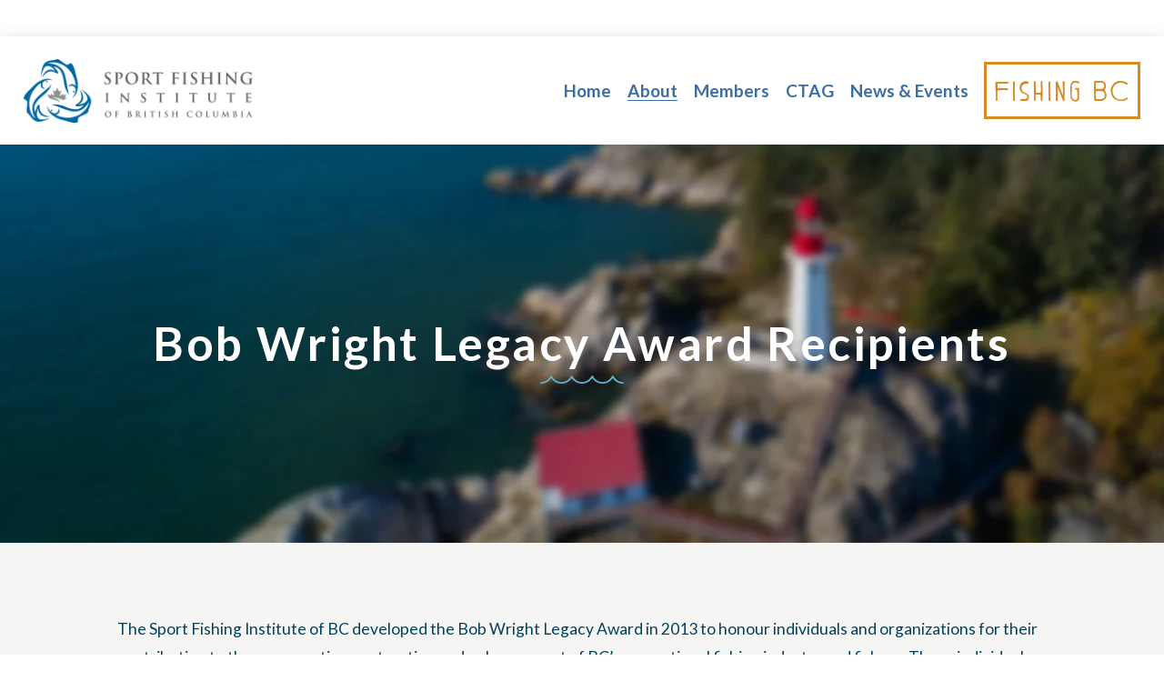

--- FILE ---
content_type: text/html;charset=utf-8
request_url: https://www.sportfishing.bc.ca/about/recipients/
body_size: 42380
content:
<!doctype html>
<html xmlns:og="http://opengraphprotocol.org/schema/" xmlns:fb="http://www.facebook.com/2008/fbml" lang="en-CA"  >
  <head>
    <meta http-equiv="X-UA-Compatible" content="IE=edge,chrome=1">
    <meta name="viewport" content="width=device-width, initial-scale=1">
    <!-- This is Squarespace. --><!-- sfi-bc -->
<base href="">
<meta charset="utf-8" />
<title>Bob Wright Legacy Award Recipients &mdash; Sport Fishing Institute of British Columbia</title>
<meta http-equiv="Accept-CH" content="Sec-CH-UA-Platform-Version, Sec-CH-UA-Model" /><link rel="icon" type="image/x-icon" href="https://images.squarespace-cdn.com/content/v1/64ac42fb3cd77d7b8c77f3d4/4a3db224-4699-4a92-a879-703d7209b613/favicon.ico?format=100w"/>
<link rel="canonical" href="https://www.sportfishing.bc.ca/about/recipients"/>
<meta property="og:site_name" content="Sport Fishing Institute of British Columbia"/>
<meta property="og:title" content="Bob Wright Legacy Award Recipients &mdash; Sport Fishing Institute of British Columbia"/>
<meta property="og:url" content="https://www.sportfishing.bc.ca/about/recipients"/>
<meta property="og:type" content="website"/>
<meta itemprop="name" content="Bob Wright Legacy Award Recipients — Sport Fishing Institute of British Columbia"/>
<meta itemprop="url" content="https://www.sportfishing.bc.ca/about/recipients"/>
<meta name="twitter:title" content="Bob Wright Legacy Award Recipients — Sport Fishing Institute of British Columbia"/>
<meta name="twitter:url" content="https://www.sportfishing.bc.ca/about/recipients"/>
<meta name="twitter:card" content="summary"/>
<meta name="description" content="" />
<link rel="preconnect" href="https://images.squarespace-cdn.com">
<link rel="preconnect" href="https://fonts.gstatic.com" crossorigin>
<link rel="stylesheet" href="https://fonts.googleapis.com/css2?family=Lato:ital,wght@0,400;0,700;1,400;1,700"><script type="text/javascript" crossorigin="anonymous" defer="true" nomodule="nomodule" src="//assets.squarespace.com/@sqs/polyfiller/1.6/legacy.js"></script>
<script type="text/javascript" crossorigin="anonymous" defer="true" src="//assets.squarespace.com/@sqs/polyfiller/1.6/modern.js"></script>
<script type="text/javascript">SQUARESPACE_ROLLUPS = {};</script>
<script>(function(rollups, name) { if (!rollups[name]) { rollups[name] = {}; } rollups[name].js = ["//assets.squarespace.com/universal/scripts-compressed/extract-css-runtime-35742b01bded0b78-min.en-US.js"]; })(SQUARESPACE_ROLLUPS, 'squarespace-extract_css_runtime');</script>
<script crossorigin="anonymous" src="//assets.squarespace.com/universal/scripts-compressed/extract-css-runtime-35742b01bded0b78-min.en-US.js" defer ></script><script>(function(rollups, name) { if (!rollups[name]) { rollups[name] = {}; } rollups[name].js = ["//assets.squarespace.com/universal/scripts-compressed/extract-css-moment-js-vendor-6f2a1f6ec9a41489-min.en-US.js"]; })(SQUARESPACE_ROLLUPS, 'squarespace-extract_css_moment_js_vendor');</script>
<script crossorigin="anonymous" src="//assets.squarespace.com/universal/scripts-compressed/extract-css-moment-js-vendor-6f2a1f6ec9a41489-min.en-US.js" defer ></script><script>(function(rollups, name) { if (!rollups[name]) { rollups[name] = {}; } rollups[name].js = ["//assets.squarespace.com/universal/scripts-compressed/cldr-resource-pack-22ed584d99d9b83d-min.en-US.js"]; })(SQUARESPACE_ROLLUPS, 'squarespace-cldr_resource_pack');</script>
<script crossorigin="anonymous" src="//assets.squarespace.com/universal/scripts-compressed/cldr-resource-pack-22ed584d99d9b83d-min.en-US.js" defer ></script><script>(function(rollups, name) { if (!rollups[name]) { rollups[name] = {}; } rollups[name].js = ["//assets.squarespace.com/universal/scripts-compressed/common-vendors-stable-fbd854d40b0804b7-min.en-US.js"]; })(SQUARESPACE_ROLLUPS, 'squarespace-common_vendors_stable');</script>
<script crossorigin="anonymous" src="//assets.squarespace.com/universal/scripts-compressed/common-vendors-stable-fbd854d40b0804b7-min.en-US.js" defer ></script><script>(function(rollups, name) { if (!rollups[name]) { rollups[name] = {}; } rollups[name].js = ["//assets.squarespace.com/universal/scripts-compressed/common-vendors-4eceb3db532a1896-min.en-US.js"]; })(SQUARESPACE_ROLLUPS, 'squarespace-common_vendors');</script>
<script crossorigin="anonymous" src="//assets.squarespace.com/universal/scripts-compressed/common-vendors-4eceb3db532a1896-min.en-US.js" defer ></script><script>(function(rollups, name) { if (!rollups[name]) { rollups[name] = {}; } rollups[name].js = ["//assets.squarespace.com/universal/scripts-compressed/common-80d8c7e070a7792a-min.en-US.js"]; })(SQUARESPACE_ROLLUPS, 'squarespace-common');</script>
<script crossorigin="anonymous" src="//assets.squarespace.com/universal/scripts-compressed/common-80d8c7e070a7792a-min.en-US.js" defer ></script><script>(function(rollups, name) { if (!rollups[name]) { rollups[name] = {}; } rollups[name].js = ["//assets.squarespace.com/universal/scripts-compressed/performance-6c7058b44420b6db-min.en-US.js"]; })(SQUARESPACE_ROLLUPS, 'squarespace-performance');</script>
<script crossorigin="anonymous" src="//assets.squarespace.com/universal/scripts-compressed/performance-6c7058b44420b6db-min.en-US.js" defer ></script><script data-name="static-context">Static = window.Static || {}; Static.SQUARESPACE_CONTEXT = {"betaFeatureFlags":["campaigns_thumbnail_layout","i18n_beta_website_locales","new_stacked_index","contacts_and_campaigns_redesign","campaigns_discount_section_in_blasts","override_block_styles","marketing_landing_page","marketing_automations","modernized-pdp-m2-enabled","scripts_defer","nested_categories","commerce-product-forms-rendering","enable_modernized_pdp_m3_layout_data","campaigns_merch_state","campaigns_discount_section_in_automations","form_block_first_last_name_required","campaigns_new_image_layout_picker","enable_form_submission_trigger","supports_versioned_template_assets","section-sdk-plp-list-view-atc-button-enabled","member_areas_feature","campaigns_import_discounts"],"facebookAppId":"314192535267336","facebookApiVersion":"v6.0","rollups":{"squarespace-announcement-bar":{"js":"//assets.squarespace.com/universal/scripts-compressed/announcement-bar-92ab1c4891022f1d-min.en-US.js"},"squarespace-audio-player":{"css":"//assets.squarespace.com/universal/styles-compressed/audio-player-b05f5197a871c566-min.en-US.css","js":"//assets.squarespace.com/universal/scripts-compressed/audio-player-48b2ef79cf1c7ffb-min.en-US.js"},"squarespace-blog-collection-list":{"css":"//assets.squarespace.com/universal/styles-compressed/blog-collection-list-b4046463b72f34e2-min.en-US.css","js":"//assets.squarespace.com/universal/scripts-compressed/blog-collection-list-f78db80fc1cd6fce-min.en-US.js"},"squarespace-calendar-block-renderer":{"css":"//assets.squarespace.com/universal/styles-compressed/calendar-block-renderer-b72d08ba4421f5a0-min.en-US.css","js":"//assets.squarespace.com/universal/scripts-compressed/calendar-block-renderer-550530d9b21148ea-min.en-US.js"},"squarespace-chartjs-helpers":{"css":"//assets.squarespace.com/universal/styles-compressed/chartjs-helpers-96b256171ee039c1-min.en-US.css","js":"//assets.squarespace.com/universal/scripts-compressed/chartjs-helpers-4fd57f343946d08e-min.en-US.js"},"squarespace-comments":{"css":"//assets.squarespace.com/universal/styles-compressed/comments-1005d8fa07d32785-min.en-US.css","js":"//assets.squarespace.com/universal/scripts-compressed/comments-ddbed2e69fd3befa-min.en-US.js"},"squarespace-custom-css-popup":{"css":"//assets.squarespace.com/universal/styles-compressed/custom-css-popup-679a91a14e6e13a0-min.en-US.css","js":"//assets.squarespace.com/universal/scripts-compressed/custom-css-popup-3b7d885fa560921a-min.en-US.js"},"squarespace-dialog":{"css":"//assets.squarespace.com/universal/styles-compressed/dialog-f9093f2d526b94df-min.en-US.css","js":"//assets.squarespace.com/universal/scripts-compressed/dialog-2540b905667f1e8a-min.en-US.js"},"squarespace-events-collection":{"css":"//assets.squarespace.com/universal/styles-compressed/events-collection-b72d08ba4421f5a0-min.en-US.css","js":"//assets.squarespace.com/universal/scripts-compressed/events-collection-3e7891c6b5666deb-min.en-US.js"},"squarespace-form-rendering-utils":{"js":"//assets.squarespace.com/universal/scripts-compressed/form-rendering-utils-c55cb4954532d2e9-min.en-US.js"},"squarespace-forms":{"css":"//assets.squarespace.com/universal/styles-compressed/forms-0afd3c6ac30bbab1-min.en-US.css","js":"//assets.squarespace.com/universal/scripts-compressed/forms-5d3eff1221a2050f-min.en-US.js"},"squarespace-gallery-collection-list":{"css":"//assets.squarespace.com/universal/styles-compressed/gallery-collection-list-b4046463b72f34e2-min.en-US.css","js":"//assets.squarespace.com/universal/scripts-compressed/gallery-collection-list-07747667a3187b76-min.en-US.js"},"squarespace-image-zoom":{"css":"//assets.squarespace.com/universal/styles-compressed/image-zoom-b4046463b72f34e2-min.en-US.css","js":"//assets.squarespace.com/universal/scripts-compressed/image-zoom-60c18dc5f8f599ea-min.en-US.js"},"squarespace-pinterest":{"css":"//assets.squarespace.com/universal/styles-compressed/pinterest-b4046463b72f34e2-min.en-US.css","js":"//assets.squarespace.com/universal/scripts-compressed/pinterest-95bcbc1cf54446d6-min.en-US.js"},"squarespace-popup-overlay":{"css":"//assets.squarespace.com/universal/styles-compressed/popup-overlay-b742b752f5880972-min.en-US.css","js":"//assets.squarespace.com/universal/scripts-compressed/popup-overlay-8103e8e9061090c8-min.en-US.js"},"squarespace-product-quick-view":{"css":"//assets.squarespace.com/universal/styles-compressed/product-quick-view-9548705e5cf7ee87-min.en-US.css","js":"//assets.squarespace.com/universal/scripts-compressed/product-quick-view-1045093de9b77d7f-min.en-US.js"},"squarespace-products-collection-item-v2":{"css":"//assets.squarespace.com/universal/styles-compressed/products-collection-item-v2-b4046463b72f34e2-min.en-US.css","js":"//assets.squarespace.com/universal/scripts-compressed/products-collection-item-v2-e3a3f101748fca6e-min.en-US.js"},"squarespace-products-collection-list-v2":{"css":"//assets.squarespace.com/universal/styles-compressed/products-collection-list-v2-b4046463b72f34e2-min.en-US.css","js":"//assets.squarespace.com/universal/scripts-compressed/products-collection-list-v2-eedc544f4cc56af4-min.en-US.js"},"squarespace-search-page":{"css":"//assets.squarespace.com/universal/styles-compressed/search-page-90a67fc09b9b32c6-min.en-US.css","js":"//assets.squarespace.com/universal/scripts-compressed/search-page-0ff0e020ab1fa1a7-min.en-US.js"},"squarespace-search-preview":{"js":"//assets.squarespace.com/universal/scripts-compressed/search-preview-0cd39e3057f784ac-min.en-US.js"},"squarespace-simple-liking":{"css":"//assets.squarespace.com/universal/styles-compressed/simple-liking-701bf8bbc05ec6aa-min.en-US.css","js":"//assets.squarespace.com/universal/scripts-compressed/simple-liking-c63bf8989a1c119a-min.en-US.js"},"squarespace-social-buttons":{"css":"//assets.squarespace.com/universal/styles-compressed/social-buttons-95032e5fa98e47a5-min.en-US.css","js":"//assets.squarespace.com/universal/scripts-compressed/social-buttons-0d3103d68d9577b7-min.en-US.js"},"squarespace-tourdates":{"css":"//assets.squarespace.com/universal/styles-compressed/tourdates-b4046463b72f34e2-min.en-US.css","js":"//assets.squarespace.com/universal/scripts-compressed/tourdates-6935a85e44fbeb38-min.en-US.js"},"squarespace-website-overlays-manager":{"css":"//assets.squarespace.com/universal/styles-compressed/website-overlays-manager-07ea5a4e004e6710-min.en-US.css","js":"//assets.squarespace.com/universal/scripts-compressed/website-overlays-manager-70d38206948bb16f-min.en-US.js"}},"pageType":2,"website":{"id":"64ac42fb3cd77d7b8c77f3d4","identifier":"sfi-bc","websiteType":4,"contentModifiedOn":1763009293478,"cloneable":false,"hasBeenCloneable":false,"siteStatus":{},"language":"en-CA","translationLocale":"en-US","formattingLocale":"en-CA","timeZone":"America/Vancouver","machineTimeZoneOffset":-28800000,"timeZoneOffset":-28800000,"timeZoneAbbr":"PST","siteTitle":"Sport Fishing Institute of British Columbia","fullSiteTitle":"Bob Wright Legacy Award Recipients \u2014 Sport Fishing Institute of British Columbia","logoImageId":"64adb7bf956358045c77670f","shareButtonOptions":{"8":true,"1":true,"6":true,"4":true,"3":true,"7":true,"2":true},"logoImageUrl":"//images.squarespace-cdn.com/content/v1/64ac42fb3cd77d7b8c77f3d4/ff20324d-daf2-4871-8ec7-cc2f6cffd7f0/logo_high_res.png","authenticUrl":"https://www.sportfishing.bc.ca","internalUrl":"https://sfi-bc.squarespace.com","baseUrl":"https://www.sportfishing.bc.ca","primaryDomain":"www.sportfishing.bc.ca","sslSetting":3,"isHstsEnabled":true,"socialAccounts":[{"serviceId":60,"screenname":"Facebook","addedOn":1689102655619,"profileUrl":"https://www.facebook.com/SportFishingInstituteBC","iconEnabled":true,"serviceName":"facebook-unauth"},{"serviceId":64,"screenname":"Instagram","addedOn":1711650671787,"profileUrl":"https://www.instagram.com/sfiofbc/","iconEnabled":true,"serviceName":"instagram-unauth"}],"typekitId":"","statsMigrated":false,"imageMetadataProcessingEnabled":false,"screenshotId":"d9b35ff3f27a0ba58f44bb2e50f0fe5ee0e376e9413c1ced85a62b9ae9e2b109","captchaSettings":{"siteKey":"","enabledForDonations":false},"showOwnerLogin":false},"websiteSettings":{"id":"64ac42fb3cd77d7b8c77f3d8","websiteId":"64ac42fb3cd77d7b8c77f3d4","subjects":[],"country":"CA","state":"BC","simpleLikingEnabled":true,"mobileInfoBarSettings":{"isContactEmailEnabled":false,"isContactPhoneNumberEnabled":false,"isLocationEnabled":false,"isBusinessHoursEnabled":false},"announcementBarSettings":{"style":2,"text":"<p class=\"\" style=\"white-space:pre-wrap;\">Check Out Our Updated Fishing BC App</p>","clickthroughUrl":{"url":"/home#app","newWindow":false}},"commentLikesAllowed":true,"commentAnonAllowed":true,"commentThreaded":true,"commentApprovalRequired":false,"commentAvatarsOn":true,"commentSortType":2,"commentFlagThreshold":0,"commentFlagsAllowed":true,"commentEnableByDefault":true,"commentDisableAfterDaysDefault":0,"disqusShortname":"","commentsEnabled":false,"storeSettings":{"returnPolicy":null,"termsOfService":null,"privacyPolicy":null,"expressCheckout":false,"continueShoppingLinkUrl":"/","useLightCart":false,"showNoteField":false,"shippingCountryDefaultValue":"CA","billToShippingDefaultValue":false,"showShippingPhoneNumber":true,"isShippingPhoneRequired":false,"showBillingPhoneNumber":true,"isBillingPhoneRequired":false,"currenciesSupported":["USD","ARS","AUD","BRL","CAD","CHF","COP","CZK","DKK","EUR","GBP","HKD","IDR","ILS","INR","JPY","MXN","MYR","NOK","NZD","PHP","PLN","RUB","SEK","SGD","THB","ZAR"],"defaultCurrency":"CAD","selectedCurrency":"CAD","measurementStandard":1,"showCustomCheckoutForm":false,"checkoutPageMarketingOptInEnabled":true,"enableMailingListOptInByDefault":false,"sameAsRetailLocation":false,"merchandisingSettings":{"scarcityEnabledOnProductItems":false,"scarcityEnabledOnProductBlocks":false,"scarcityMessageType":"DEFAULT_SCARCITY_MESSAGE","scarcityThreshold":10,"multipleQuantityAllowedForServices":true,"restockNotificationsEnabled":false,"restockNotificationsMailingListSignUpEnabled":false,"relatedProductsEnabled":false,"relatedProductsOrdering":"random","soldOutVariantsDropdownDisabled":false,"productComposerOptedIn":false,"productComposerABTestOptedOut":false,"productReviewsEnabled":false},"minimumOrderSubtotalEnabled":false,"minimumOrderSubtotal":{"currency":"CAD","value":"0.00"},"addToCartConfirmationType":2,"isLive":true,"multipleQuantityAllowedForServices":true},"useEscapeKeyToLogin":false,"ssBadgeType":1,"ssBadgePosition":4,"ssBadgeVisibility":1,"ssBadgeDevices":1,"pinterestOverlayOptions":{"mode":"disabled"},"userAccountsSettings":{"loginAllowed":false,"signupAllowed":false}},"cookieSettings":{"isCookieBannerEnabled":false,"isRestrictiveCookiePolicyEnabled":false,"cookieBannerText":"","cookieBannerTheme":"","cookieBannerVariant":"","cookieBannerPosition":"","cookieBannerCtaVariant":"","cookieBannerCtaText":"","cookieBannerAcceptType":"OPT_IN","cookieBannerOptOutCtaText":"","cookieBannerHasOptOut":false,"cookieBannerHasManageCookies":true,"cookieBannerManageCookiesLabel":"","cookieBannerSavedPreferencesText":"","cookieBannerSavedPreferencesLayout":"PILL"},"websiteCloneable":false,"collection":{"title":"Bob Wright Legacy Award Recipients","id":"64b70917697dd10e7529d84b","fullUrl":"/about/recipients","type":10,"permissionType":1},"subscribed":false,"appDomain":"squarespace.com","templateTweakable":true,"tweakJSON":{"form-use-theme-colors":"false","header-logo-height":"70px","header-mobile-logo-max-height":"50px","header-vert-padding":"1.9vw","header-width":"Inset","maxPageWidth":"1260px","mobile-header-vert-padding":"6vw","pagePadding":"2vw","tweak-blog-alternating-side-by-side-image-aspect-ratio":"4:3 Four-Three","tweak-blog-alternating-side-by-side-image-spacing":"6%","tweak-blog-alternating-side-by-side-meta-spacing":"20px","tweak-blog-alternating-side-by-side-primary-meta":"None","tweak-blog-alternating-side-by-side-read-more-spacing":"20px","tweak-blog-alternating-side-by-side-secondary-meta":"None","tweak-blog-basic-grid-columns":"3","tweak-blog-basic-grid-image-aspect-ratio":"16:9 Widescreen","tweak-blog-basic-grid-image-spacing":"33px","tweak-blog-basic-grid-meta-spacing":"18px","tweak-blog-basic-grid-primary-meta":"None","tweak-blog-basic-grid-read-more-spacing":"20px","tweak-blog-basic-grid-secondary-meta":"None","tweak-blog-item-custom-width":"75","tweak-blog-item-show-author-profile":"false","tweak-blog-item-width":"Wide","tweak-blog-masonry-columns":"2","tweak-blog-masonry-horizontal-spacing":"30px","tweak-blog-masonry-image-spacing":"20px","tweak-blog-masonry-meta-spacing":"20px","tweak-blog-masonry-primary-meta":"Categories","tweak-blog-masonry-read-more-spacing":"20px","tweak-blog-masonry-secondary-meta":"Date","tweak-blog-masonry-vertical-spacing":"30px","tweak-blog-side-by-side-image-aspect-ratio":"1:1 Square","tweak-blog-side-by-side-image-spacing":"6%","tweak-blog-side-by-side-meta-spacing":"20px","tweak-blog-side-by-side-primary-meta":"Categories","tweak-blog-side-by-side-read-more-spacing":"20px","tweak-blog-side-by-side-secondary-meta":"Date","tweak-blog-single-column-image-spacing":"50px","tweak-blog-single-column-meta-spacing":"0px","tweak-blog-single-column-primary-meta":"Categories","tweak-blog-single-column-read-more-spacing":"0px","tweak-blog-single-column-secondary-meta":"Categories","tweak-events-stacked-show-thumbnails":"true","tweak-events-stacked-thumbnail-size":"3:2 Standard","tweak-fixed-header":"true","tweak-fixed-header-style":"Basic","tweak-global-animations-animation-curve":"ease","tweak-global-animations-animation-delay":"0.1s","tweak-global-animations-animation-duration":"0.1s","tweak-global-animations-animation-style":"fade","tweak-global-animations-animation-type":"none","tweak-global-animations-complexity-level":"detailed","tweak-global-animations-enabled":"false","tweak-portfolio-grid-basic-custom-height":"50","tweak-portfolio-grid-overlay-custom-height":"50","tweak-portfolio-hover-follow-acceleration":"10%","tweak-portfolio-hover-follow-animation-duration":"Fast","tweak-portfolio-hover-follow-animation-type":"Fade","tweak-portfolio-hover-follow-delimiter":"Bullet","tweak-portfolio-hover-follow-front":"false","tweak-portfolio-hover-follow-layout":"Inline","tweak-portfolio-hover-follow-size":"50","tweak-portfolio-hover-follow-text-spacing-x":"1.5","tweak-portfolio-hover-follow-text-spacing-y":"1.5","tweak-portfolio-hover-static-animation-duration":"Fast","tweak-portfolio-hover-static-animation-type":"Fade","tweak-portfolio-hover-static-delimiter":"Hyphen","tweak-portfolio-hover-static-front":"true","tweak-portfolio-hover-static-layout":"Inline","tweak-portfolio-hover-static-size":"50","tweak-portfolio-hover-static-text-spacing-x":"1.5","tweak-portfolio-hover-static-text-spacing-y":"1.5","tweak-portfolio-index-background-animation-duration":"Medium","tweak-portfolio-index-background-animation-type":"Fade","tweak-portfolio-index-background-custom-height":"50","tweak-portfolio-index-background-delimiter":"None","tweak-portfolio-index-background-height":"Large","tweak-portfolio-index-background-horizontal-alignment":"Center","tweak-portfolio-index-background-link-format":"Stacked","tweak-portfolio-index-background-persist":"false","tweak-portfolio-index-background-vertical-alignment":"Middle","tweak-portfolio-index-background-width":"Full","tweak-transparent-header":"false"},"templateId":"5c5a519771c10ba3470d8101","templateVersion":"7.1","pageFeatures":[1,2,4],"gmRenderKey":"QUl6YVN5Q0JUUk9xNkx1dkZfSUUxcjQ2LVQ0QWVUU1YtMGQ3bXk4","templateScriptsRootUrl":"https://static1.squarespace.com/static/vta/5c5a519771c10ba3470d8101/scripts/","impersonatedSession":false,"tzData":{"zones":[[-480,"Canada","P%sT",null]],"rules":{"Canada":[[1974,2006,null,"Oct","lastSun","2:00","0","S"],[1987,2006,null,"Apr","Sun>=1","2:00","1:00","D"],[2007,"max",null,"Mar","Sun>=8","2:00","1:00","D"],[2007,"max",null,"Nov","Sun>=1","2:00","0","S"]]}},"showAnnouncementBar":true,"recaptchaEnterpriseContext":{"recaptchaEnterpriseSiteKey":"6LdDFQwjAAAAAPigEvvPgEVbb7QBm-TkVJdDTlAv"},"i18nContext":{"timeZoneData":{"id":"America/Vancouver","name":"Pacific Time"}},"env":"PRODUCTION","visitorFormContext":{"formFieldFormats":{"initialPhoneFormat":{"id":0,"type":"PHONE_NUMBER","country":"CA","labelLocale":"en-US","fields":[{"type":"SEPARATOR","label":"(","identifier":"LeftParen","length":0,"required":false,"metadata":{}},{"type":"FIELD","label":"1","identifier":"1","length":3,"required":false,"metadata":{}},{"type":"SEPARATOR","label":")","identifier":"RightParen","length":0,"required":false,"metadata":{}},{"type":"SEPARATOR","label":" ","identifier":"Space","length":0,"required":false,"metadata":{}},{"type":"FIELD","label":"2","identifier":"2","length":3,"required":false,"metadata":{}},{"type":"SEPARATOR","label":"-","identifier":"Dash","length":0,"required":false,"metadata":{}},{"type":"FIELD","label":"3","identifier":"3","length":14,"required":false,"metadata":{}}]},"initialNameOrder":"GIVEN_FIRST","initialAddressFormat":{"id":0,"type":"ADDRESS","country":"CA","labelLocale":"en","fields":[{"type":"FIELD","label":"Address Line 1","identifier":"Line1","length":0,"required":true,"metadata":{"autocomplete":"address-line1"}},{"type":"SEPARATOR","label":"\n","identifier":"Newline","length":0,"required":false,"metadata":{}},{"type":"FIELD","label":"Address Line 2","identifier":"Line2","length":0,"required":false,"metadata":{"autocomplete":"address-line2"}},{"type":"SEPARATOR","label":"\n","identifier":"Newline","length":0,"required":false,"metadata":{}},{"type":"FIELD","label":"City","identifier":"City","length":0,"required":true,"metadata":{"autocomplete":"address-level2"}},{"type":"SEPARATOR","label":" ","identifier":"Space","length":0,"required":false,"metadata":{}},{"type":"FIELD","label":"Province","identifier":"State","length":0,"required":true,"metadata":{"autocomplete":"address-level1"}},{"type":"SEPARATOR","label":" ","identifier":"Space","length":0,"required":false,"metadata":{}},{"type":"FIELD","label":"Postal Code","identifier":"Zip","length":0,"required":true,"metadata":{"autocomplete":"postal-code"}}]},"countries":[{"name":"Afghanistan","code":"AF","phoneCode":"+93"},{"name":"\u00C5land Islands","code":"AX","phoneCode":"+358"},{"name":"Albania","code":"AL","phoneCode":"+355"},{"name":"Algeria","code":"DZ","phoneCode":"+213"},{"name":"American Samoa","code":"AS","phoneCode":"+1"},{"name":"Andorra","code":"AD","phoneCode":"+376"},{"name":"Angola","code":"AO","phoneCode":"+244"},{"name":"Anguilla","code":"AI","phoneCode":"+1"},{"name":"Antigua & Barbuda","code":"AG","phoneCode":"+1"},{"name":"Argentina","code":"AR","phoneCode":"+54"},{"name":"Armenia","code":"AM","phoneCode":"+374"},{"name":"Aruba","code":"AW","phoneCode":"+297"},{"name":"Ascension Island","code":"AC","phoneCode":"+247"},{"name":"Australia","code":"AU","phoneCode":"+61"},{"name":"Austria","code":"AT","phoneCode":"+43"},{"name":"Azerbaijan","code":"AZ","phoneCode":"+994"},{"name":"Bahamas","code":"BS","phoneCode":"+1"},{"name":"Bahrain","code":"BH","phoneCode":"+973"},{"name":"Bangladesh","code":"BD","phoneCode":"+880"},{"name":"Barbados","code":"BB","phoneCode":"+1"},{"name":"Belarus","code":"BY","phoneCode":"+375"},{"name":"Belgium","code":"BE","phoneCode":"+32"},{"name":"Belize","code":"BZ","phoneCode":"+501"},{"name":"Benin","code":"BJ","phoneCode":"+229"},{"name":"Bermuda","code":"BM","phoneCode":"+1"},{"name":"Bhutan","code":"BT","phoneCode":"+975"},{"name":"Bolivia","code":"BO","phoneCode":"+591"},{"name":"Bosnia & Herzegovina","code":"BA","phoneCode":"+387"},{"name":"Botswana","code":"BW","phoneCode":"+267"},{"name":"Brazil","code":"BR","phoneCode":"+55"},{"name":"British Indian Ocean Territory","code":"IO","phoneCode":"+246"},{"name":"British Virgin Islands","code":"VG","phoneCode":"+1"},{"name":"Brunei","code":"BN","phoneCode":"+673"},{"name":"Bulgaria","code":"BG","phoneCode":"+359"},{"name":"Burkina Faso","code":"BF","phoneCode":"+226"},{"name":"Burundi","code":"BI","phoneCode":"+257"},{"name":"Cambodia","code":"KH","phoneCode":"+855"},{"name":"Cameroon","code":"CM","phoneCode":"+237"},{"name":"Canada","code":"CA","phoneCode":"+1"},{"name":"Cape Verde","code":"CV","phoneCode":"+238"},{"name":"Caribbean Netherlands","code":"BQ","phoneCode":"+599"},{"name":"Cayman Islands","code":"KY","phoneCode":"+1"},{"name":"Central African Republic","code":"CF","phoneCode":"+236"},{"name":"Chad","code":"TD","phoneCode":"+235"},{"name":"Chile","code":"CL","phoneCode":"+56"},{"name":"China","code":"CN","phoneCode":"+86"},{"name":"Christmas Island","code":"CX","phoneCode":"+61"},{"name":"Cocos (Keeling) Islands","code":"CC","phoneCode":"+61"},{"name":"Colombia","code":"CO","phoneCode":"+57"},{"name":"Comoros","code":"KM","phoneCode":"+269"},{"name":"Congo - Brazzaville","code":"CG","phoneCode":"+242"},{"name":"Congo - Kinshasa","code":"CD","phoneCode":"+243"},{"name":"Cook Islands","code":"CK","phoneCode":"+682"},{"name":"Costa Rica","code":"CR","phoneCode":"+506"},{"name":"C\u00F4te d\u2019Ivoire","code":"CI","phoneCode":"+225"},{"name":"Croatia","code":"HR","phoneCode":"+385"},{"name":"Cuba","code":"CU","phoneCode":"+53"},{"name":"Cura\u00E7ao","code":"CW","phoneCode":"+599"},{"name":"Cyprus","code":"CY","phoneCode":"+357"},{"name":"Czechia","code":"CZ","phoneCode":"+420"},{"name":"Denmark","code":"DK","phoneCode":"+45"},{"name":"Djibouti","code":"DJ","phoneCode":"+253"},{"name":"Dominica","code":"DM","phoneCode":"+1"},{"name":"Dominican Republic","code":"DO","phoneCode":"+1"},{"name":"Ecuador","code":"EC","phoneCode":"+593"},{"name":"Egypt","code":"EG","phoneCode":"+20"},{"name":"El Salvador","code":"SV","phoneCode":"+503"},{"name":"Equatorial Guinea","code":"GQ","phoneCode":"+240"},{"name":"Eritrea","code":"ER","phoneCode":"+291"},{"name":"Estonia","code":"EE","phoneCode":"+372"},{"name":"Eswatini","code":"SZ","phoneCode":"+268"},{"name":"Ethiopia","code":"ET","phoneCode":"+251"},{"name":"Falkland Islands","code":"FK","phoneCode":"+500"},{"name":"Faroe Islands","code":"FO","phoneCode":"+298"},{"name":"Fiji","code":"FJ","phoneCode":"+679"},{"name":"Finland","code":"FI","phoneCode":"+358"},{"name":"France","code":"FR","phoneCode":"+33"},{"name":"French Guiana","code":"GF","phoneCode":"+594"},{"name":"French Polynesia","code":"PF","phoneCode":"+689"},{"name":"Gabon","code":"GA","phoneCode":"+241"},{"name":"Gambia","code":"GM","phoneCode":"+220"},{"name":"Georgia","code":"GE","phoneCode":"+995"},{"name":"Germany","code":"DE","phoneCode":"+49"},{"name":"Ghana","code":"GH","phoneCode":"+233"},{"name":"Gibraltar","code":"GI","phoneCode":"+350"},{"name":"Greece","code":"GR","phoneCode":"+30"},{"name":"Greenland","code":"GL","phoneCode":"+299"},{"name":"Grenada","code":"GD","phoneCode":"+1"},{"name":"Guadeloupe","code":"GP","phoneCode":"+590"},{"name":"Guam","code":"GU","phoneCode":"+1"},{"name":"Guatemala","code":"GT","phoneCode":"+502"},{"name":"Guernsey","code":"GG","phoneCode":"+44"},{"name":"Guinea","code":"GN","phoneCode":"+224"},{"name":"Guinea-Bissau","code":"GW","phoneCode":"+245"},{"name":"Guyana","code":"GY","phoneCode":"+592"},{"name":"Haiti","code":"HT","phoneCode":"+509"},{"name":"Honduras","code":"HN","phoneCode":"+504"},{"name":"Hong Kong SAR China","code":"HK","phoneCode":"+852"},{"name":"Hungary","code":"HU","phoneCode":"+36"},{"name":"Iceland","code":"IS","phoneCode":"+354"},{"name":"India","code":"IN","phoneCode":"+91"},{"name":"Indonesia","code":"ID","phoneCode":"+62"},{"name":"Iran","code":"IR","phoneCode":"+98"},{"name":"Iraq","code":"IQ","phoneCode":"+964"},{"name":"Ireland","code":"IE","phoneCode":"+353"},{"name":"Isle of Man","code":"IM","phoneCode":"+44"},{"name":"Israel","code":"IL","phoneCode":"+972"},{"name":"Italy","code":"IT","phoneCode":"+39"},{"name":"Jamaica","code":"JM","phoneCode":"+1"},{"name":"Japan","code":"JP","phoneCode":"+81"},{"name":"Jersey","code":"JE","phoneCode":"+44"},{"name":"Jordan","code":"JO","phoneCode":"+962"},{"name":"Kazakhstan","code":"KZ","phoneCode":"+7"},{"name":"Kenya","code":"KE","phoneCode":"+254"},{"name":"Kiribati","code":"KI","phoneCode":"+686"},{"name":"Kosovo","code":"XK","phoneCode":"+383"},{"name":"Kuwait","code":"KW","phoneCode":"+965"},{"name":"Kyrgyzstan","code":"KG","phoneCode":"+996"},{"name":"Laos","code":"LA","phoneCode":"+856"},{"name":"Latvia","code":"LV","phoneCode":"+371"},{"name":"Lebanon","code":"LB","phoneCode":"+961"},{"name":"Lesotho","code":"LS","phoneCode":"+266"},{"name":"Liberia","code":"LR","phoneCode":"+231"},{"name":"Libya","code":"LY","phoneCode":"+218"},{"name":"Liechtenstein","code":"LI","phoneCode":"+423"},{"name":"Lithuania","code":"LT","phoneCode":"+370"},{"name":"Luxembourg","code":"LU","phoneCode":"+352"},{"name":"Macao SAR China","code":"MO","phoneCode":"+853"},{"name":"Madagascar","code":"MG","phoneCode":"+261"},{"name":"Malawi","code":"MW","phoneCode":"+265"},{"name":"Malaysia","code":"MY","phoneCode":"+60"},{"name":"Maldives","code":"MV","phoneCode":"+960"},{"name":"Mali","code":"ML","phoneCode":"+223"},{"name":"Malta","code":"MT","phoneCode":"+356"},{"name":"Marshall Islands","code":"MH","phoneCode":"+692"},{"name":"Martinique","code":"MQ","phoneCode":"+596"},{"name":"Mauritania","code":"MR","phoneCode":"+222"},{"name":"Mauritius","code":"MU","phoneCode":"+230"},{"name":"Mayotte","code":"YT","phoneCode":"+262"},{"name":"Mexico","code":"MX","phoneCode":"+52"},{"name":"Micronesia","code":"FM","phoneCode":"+691"},{"name":"Moldova","code":"MD","phoneCode":"+373"},{"name":"Monaco","code":"MC","phoneCode":"+377"},{"name":"Mongolia","code":"MN","phoneCode":"+976"},{"name":"Montenegro","code":"ME","phoneCode":"+382"},{"name":"Montserrat","code":"MS","phoneCode":"+1"},{"name":"Morocco","code":"MA","phoneCode":"+212"},{"name":"Mozambique","code":"MZ","phoneCode":"+258"},{"name":"Myanmar (Burma)","code":"MM","phoneCode":"+95"},{"name":"Namibia","code":"NA","phoneCode":"+264"},{"name":"Nauru","code":"NR","phoneCode":"+674"},{"name":"Nepal","code":"NP","phoneCode":"+977"},{"name":"Netherlands","code":"NL","phoneCode":"+31"},{"name":"New Caledonia","code":"NC","phoneCode":"+687"},{"name":"New Zealand","code":"NZ","phoneCode":"+64"},{"name":"Nicaragua","code":"NI","phoneCode":"+505"},{"name":"Niger","code":"NE","phoneCode":"+227"},{"name":"Nigeria","code":"NG","phoneCode":"+234"},{"name":"Niue","code":"NU","phoneCode":"+683"},{"name":"Norfolk Island","code":"NF","phoneCode":"+672"},{"name":"Northern Mariana Islands","code":"MP","phoneCode":"+1"},{"name":"North Korea","code":"KP","phoneCode":"+850"},{"name":"North Macedonia","code":"MK","phoneCode":"+389"},{"name":"Norway","code":"NO","phoneCode":"+47"},{"name":"Oman","code":"OM","phoneCode":"+968"},{"name":"Pakistan","code":"PK","phoneCode":"+92"},{"name":"Palau","code":"PW","phoneCode":"+680"},{"name":"Palestinian Territories","code":"PS","phoneCode":"+970"},{"name":"Panama","code":"PA","phoneCode":"+507"},{"name":"Papua New Guinea","code":"PG","phoneCode":"+675"},{"name":"Paraguay","code":"PY","phoneCode":"+595"},{"name":"Peru","code":"PE","phoneCode":"+51"},{"name":"Philippines","code":"PH","phoneCode":"+63"},{"name":"Poland","code":"PL","phoneCode":"+48"},{"name":"Portugal","code":"PT","phoneCode":"+351"},{"name":"Puerto Rico","code":"PR","phoneCode":"+1"},{"name":"Qatar","code":"QA","phoneCode":"+974"},{"name":"R\u00E9union","code":"RE","phoneCode":"+262"},{"name":"Romania","code":"RO","phoneCode":"+40"},{"name":"Russia","code":"RU","phoneCode":"+7"},{"name":"Rwanda","code":"RW","phoneCode":"+250"},{"name":"Samoa","code":"WS","phoneCode":"+685"},{"name":"San Marino","code":"SM","phoneCode":"+378"},{"name":"S\u00E3o Tom\u00E9 & Pr\u00EDncipe","code":"ST","phoneCode":"+239"},{"name":"Saudi Arabia","code":"SA","phoneCode":"+966"},{"name":"Senegal","code":"SN","phoneCode":"+221"},{"name":"Serbia","code":"RS","phoneCode":"+381"},{"name":"Seychelles","code":"SC","phoneCode":"+248"},{"name":"Sierra Leone","code":"SL","phoneCode":"+232"},{"name":"Singapore","code":"SG","phoneCode":"+65"},{"name":"Sint Maarten","code":"SX","phoneCode":"+1"},{"name":"Slovakia","code":"SK","phoneCode":"+421"},{"name":"Slovenia","code":"SI","phoneCode":"+386"},{"name":"Solomon Islands","code":"SB","phoneCode":"+677"},{"name":"Somalia","code":"SO","phoneCode":"+252"},{"name":"South Africa","code":"ZA","phoneCode":"+27"},{"name":"South Korea","code":"KR","phoneCode":"+82"},{"name":"South Sudan","code":"SS","phoneCode":"+211"},{"name":"Spain","code":"ES","phoneCode":"+34"},{"name":"Sri Lanka","code":"LK","phoneCode":"+94"},{"name":"St. Barth\u00E9lemy","code":"BL","phoneCode":"+590"},{"name":"St. Helena","code":"SH","phoneCode":"+290"},{"name":"St. Kitts & Nevis","code":"KN","phoneCode":"+1"},{"name":"St. Lucia","code":"LC","phoneCode":"+1"},{"name":"St. Martin","code":"MF","phoneCode":"+590"},{"name":"St. Pierre & Miquelon","code":"PM","phoneCode":"+508"},{"name":"St. Vincent & Grenadines","code":"VC","phoneCode":"+1"},{"name":"Sudan","code":"SD","phoneCode":"+249"},{"name":"Suriname","code":"SR","phoneCode":"+597"},{"name":"Svalbard & Jan Mayen","code":"SJ","phoneCode":"+47"},{"name":"Sweden","code":"SE","phoneCode":"+46"},{"name":"Switzerland","code":"CH","phoneCode":"+41"},{"name":"Syria","code":"SY","phoneCode":"+963"},{"name":"Taiwan","code":"TW","phoneCode":"+886"},{"name":"Tajikistan","code":"TJ","phoneCode":"+992"},{"name":"Tanzania","code":"TZ","phoneCode":"+255"},{"name":"Thailand","code":"TH","phoneCode":"+66"},{"name":"Timor-Leste","code":"TL","phoneCode":"+670"},{"name":"Togo","code":"TG","phoneCode":"+228"},{"name":"Tokelau","code":"TK","phoneCode":"+690"},{"name":"Tonga","code":"TO","phoneCode":"+676"},{"name":"Trinidad & Tobago","code":"TT","phoneCode":"+1"},{"name":"Tristan da Cunha","code":"TA","phoneCode":"+290"},{"name":"Tunisia","code":"TN","phoneCode":"+216"},{"name":"T\u00FCrkiye","code":"TR","phoneCode":"+90"},{"name":"Turkmenistan","code":"TM","phoneCode":"+993"},{"name":"Turks & Caicos Islands","code":"TC","phoneCode":"+1"},{"name":"Tuvalu","code":"TV","phoneCode":"+688"},{"name":"U.S. Virgin Islands","code":"VI","phoneCode":"+1"},{"name":"Uganda","code":"UG","phoneCode":"+256"},{"name":"Ukraine","code":"UA","phoneCode":"+380"},{"name":"United Arab Emirates","code":"AE","phoneCode":"+971"},{"name":"United Kingdom","code":"GB","phoneCode":"+44"},{"name":"United States","code":"US","phoneCode":"+1"},{"name":"Uruguay","code":"UY","phoneCode":"+598"},{"name":"Uzbekistan","code":"UZ","phoneCode":"+998"},{"name":"Vanuatu","code":"VU","phoneCode":"+678"},{"name":"Vatican City","code":"VA","phoneCode":"+39"},{"name":"Venezuela","code":"VE","phoneCode":"+58"},{"name":"Vietnam","code":"VN","phoneCode":"+84"},{"name":"Wallis & Futuna","code":"WF","phoneCode":"+681"},{"name":"Western Sahara","code":"EH","phoneCode":"+212"},{"name":"Yemen","code":"YE","phoneCode":"+967"},{"name":"Zambia","code":"ZM","phoneCode":"+260"},{"name":"Zimbabwe","code":"ZW","phoneCode":"+263"}]},"localizedStrings":{"validation":{"noValidSelection":"A valid selection must be made.","invalidUrl":"Must be a valid URL.","stringTooLong":"Value should have a length no longer than {0}.","containsInvalidKey":"{0} contains an invalid key.","invalidTwitterUsername":"Must be a valid Twitter username.","valueOutsideRange":"Value must be in the range {0} to {1}.","invalidPassword":"Passwords should not contain whitespace.","missingRequiredSubfields":"{0} is missing required subfields: {1}","invalidCurrency":"Currency value should be formatted like 1234 or 123.99.","invalidMapSize":"Value should contain exactly {0} elements.","subfieldsRequired":"All fields in {0} are required.","formSubmissionFailed":"Form submission failed. Review the following information: {0}.","invalidCountryCode":"Country code should have an optional plus and up to 4 digits.","invalidDate":"This is not a real date.","required":"{0} is required.","invalidStringLength":"Value should be {0} characters long.","invalidEmail":"Email addresses should follow the format user@domain.com.","invalidListLength":"Value should be {0} elements long.","allEmpty":"Please fill out at least one form field.","missingRequiredQuestion":"Missing a required question.","invalidQuestion":"Contained an invalid question.","captchaFailure":"Captcha validation failed. Please try again.","stringTooShort":"Value should have a length of at least {0}.","invalid":"{0} is not valid.","formErrors":"Form Errors","containsInvalidValue":"{0} contains an invalid value.","invalidUnsignedNumber":"Numbers must contain only digits and no other characters.","invalidName":"Valid names contain only letters, numbers, spaces, ', or - characters."},"submit":"Submit","status":{"title":"{@} Block","learnMore":"Learn more"},"name":{"firstName":"First Name","lastName":"Last Name"},"lightbox":{"openForm":"Open Form"},"likert":{"agree":"Agree","stronglyDisagree":"Strongly Disagree","disagree":"Disagree","stronglyAgree":"Strongly Agree","neutral":"Neutral"},"time":{"am":"AM","second":"Second","pm":"PM","minute":"Minute","amPm":"AM/PM","hour":"Hour"},"notFound":"Form not found.","date":{"yyyy":"YYYY","year":"Year","mm":"MM","day":"Day","month":"Month","dd":"DD"},"phone":{"country":"Country","number":"Number","prefix":"Prefix","areaCode":"Area Code","line":"Line"},"submitError":"Unable to submit form. Please try again later.","address":{"stateProvince":"State/Province","country":"Country","zipPostalCode":"Zip/Postal Code","address2":"Address 2","address1":"Address 1","city":"City"},"email":{"signUp":"Sign up for news and updates"},"cannotSubmitDemoForm":"This is a demo form and cannot be submitted.","required":"(required)","invalidData":"Invalid form data."}}};</script><link rel="stylesheet" type="text/css" href="https://definitions.sqspcdn.com/website-component-definition/static-assets/website.components.code/64806e46-3051-46d1-9dc7-ce77965df61f_156/website.components.code.styles.css"/><script defer src="https://definitions.sqspcdn.com/website-component-definition/static-assets/website.components.code/64806e46-3051-46d1-9dc7-ce77965df61f_156/website.components.code.visitor.js"></script><script type="application/ld+json">{"url":"https://www.sportfishing.bc.ca","name":"Sport Fishing Institute of British Columbia","image":"//images.squarespace-cdn.com/content/v1/64ac42fb3cd77d7b8c77f3d4/ff20324d-daf2-4871-8ec7-cc2f6cffd7f0/logo_high_res.png","@context":"http://schema.org","@type":"WebSite"}</script><link rel="stylesheet" type="text/css" href="https://static1.squarespace.com/static/versioned-site-css/64ac42fb3cd77d7b8c77f3d4/200/5c5a519771c10ba3470d8101/64ac42fb3cd77d7b8c77f3dd/1727/site.css"/><script>Static.COOKIE_BANNER_CAPABLE = true;</script>
<script async src="https://www.googletagmanager.com/gtag/js?id=G-REK1KWQXL0"></script><script>window.dataLayer = window.dataLayer || [];function gtag(){dataLayer.push(arguments);}gtag('js', new Date());gtag('set', 'developer_id.dZjQwMz', true);gtag('config', 'G-REK1KWQXL0');</script><script>!function(f,b,e,v,n,t,s){if(f.fbq)return;n=f.fbq=function(){n.callMethod?n.callMethod.apply(n,arguments):n.queue.push(arguments)};if(!f._fbq)f._fbq=n;n.push=n;n.loaded=!0;n.version='2.0';n.agent='plsquarespace';n.queue=[];t=b.createElement(e);t.async=!0;t.src=v;s=b.getElementsByTagName(e)[0];s.parentNode.insertBefore(t,s)}(window,document,'script','https://connect.facebook.net/en_US/fbevents.js');fbq('init', '270315383592865');fbq('track', "PageView");</script><!-- End of Squarespace Headers -->
    <link rel="stylesheet" type="text/css" href="https://static1.squarespace.com/static/vta/5c5a519771c10ba3470d8101/versioned-assets/1769025764125-MP1QMOGYUXN8KGDSHN6B/static.css">
  </head>

  <body
    id="collection-64b70917697dd10e7529d84b"
    class="
      form-field-style-solid form-field-shape-square form-field-border-all form-field-checkbox-type-icon form-field-checkbox-fill-solid form-field-checkbox-color-inverted form-field-checkbox-shape-square form-field-checkbox-layout-stack form-field-radio-type-icon form-field-radio-fill-solid form-field-radio-color-normal form-field-radio-shape-pill form-field-radio-layout-stack form-field-survey-fill-solid form-field-survey-color-normal form-field-survey-shape-pill form-field-hover-focus-outline form-submit-button-style-label tweak-portfolio-grid-overlay-width-full tweak-portfolio-grid-overlay-height-large tweak-portfolio-grid-overlay-image-aspect-ratio-11-square tweak-portfolio-grid-overlay-text-placement-center tweak-portfolio-grid-overlay-show-text-after-hover image-block-poster-text-alignment-center image-block-card-content-position-center image-block-card-text-alignment-left image-block-overlap-content-position-center image-block-overlap-text-alignment-left image-block-collage-content-position-center image-block-collage-text-alignment-left image-block-stack-text-alignment-left tweak-blog-single-column-width-inset tweak-blog-single-column-text-alignment-left tweak-blog-single-column-image-placement-above tweak-blog-single-column-delimiter-pipe tweak-blog-single-column-read-more-style-hide tweak-blog-single-column-primary-meta-categories tweak-blog-single-column-secondary-meta-categories tweak-blog-single-column-meta-position-top tweak-blog-single-column-content-title-only tweak-blog-item-width-wide tweak-blog-item-text-alignment-center tweak-blog-item-meta-position-above-title     tweak-blog-item-delimiter-bullet primary-button-style-solid primary-button-shape-rounded secondary-button-style-solid secondary-button-shape-rounded tertiary-button-style-outline tertiary-button-shape-rounded tweak-events-stacked-width-full tweak-events-stacked-height-large  tweak-events-stacked-show-thumbnails tweak-events-stacked-thumbnail-size-32-standard tweak-events-stacked-date-style-with-text tweak-events-stacked-show-time tweak-events-stacked-show-location  tweak-events-stacked-show-excerpt  tweak-blog-basic-grid-width-inset tweak-blog-basic-grid-image-aspect-ratio-169-widescreen tweak-blog-basic-grid-text-alignment-left tweak-blog-basic-grid-delimiter-bullet tweak-blog-basic-grid-image-placement-above tweak-blog-basic-grid-read-more-style-hide tweak-blog-basic-grid-primary-meta-none tweak-blog-basic-grid-secondary-meta-none tweak-blog-basic-grid-excerpt-hide header-overlay-alignment-center tweak-portfolio-index-background-link-format-stacked tweak-portfolio-index-background-width-full tweak-portfolio-index-background-height-large  tweak-portfolio-index-background-vertical-alignment-middle tweak-portfolio-index-background-horizontal-alignment-center tweak-portfolio-index-background-delimiter-none tweak-portfolio-index-background-animation-type-fade tweak-portfolio-index-background-animation-duration-medium tweak-portfolio-hover-follow-layout-inline  tweak-portfolio-hover-follow-delimiter-bullet tweak-portfolio-hover-follow-animation-type-fade tweak-portfolio-hover-follow-animation-duration-fast tweak-portfolio-hover-static-layout-inline tweak-portfolio-hover-static-front tweak-portfolio-hover-static-delimiter-hyphen tweak-portfolio-hover-static-animation-type-fade tweak-portfolio-hover-static-animation-duration-fast tweak-blog-alternating-side-by-side-width-full tweak-blog-alternating-side-by-side-image-aspect-ratio-43-four-three tweak-blog-alternating-side-by-side-text-alignment-left tweak-blog-alternating-side-by-side-read-more-style-show tweak-blog-alternating-side-by-side-image-text-alignment-middle tweak-blog-alternating-side-by-side-delimiter-bullet tweak-blog-alternating-side-by-side-meta-position-top tweak-blog-alternating-side-by-side-primary-meta-none tweak-blog-alternating-side-by-side-secondary-meta-none tweak-blog-alternating-side-by-side-excerpt-show  tweak-global-animations-complexity-level-detailed tweak-global-animations-animation-style-fade tweak-global-animations-animation-type-none tweak-global-animations-animation-curve-ease tweak-blog-masonry-width-full tweak-blog-masonry-text-alignment-left tweak-blog-masonry-primary-meta-categories tweak-blog-masonry-secondary-meta-date tweak-blog-masonry-meta-position-top tweak-blog-masonry-read-more-style-show tweak-blog-masonry-delimiter-space tweak-blog-masonry-image-placement-above tweak-blog-masonry-excerpt-show header-width-inset  tweak-fixed-header tweak-fixed-header-style-basic tweak-blog-side-by-side-width-full tweak-blog-side-by-side-image-placement-left tweak-blog-side-by-side-image-aspect-ratio-11-square tweak-blog-side-by-side-primary-meta-categories tweak-blog-side-by-side-secondary-meta-date tweak-blog-side-by-side-meta-position-top tweak-blog-side-by-side-text-alignment-left tweak-blog-side-by-side-image-text-alignment-middle tweak-blog-side-by-side-read-more-style-show tweak-blog-side-by-side-delimiter-bullet tweak-blog-side-by-side-excerpt-show tweak-portfolio-grid-basic-width-full tweak-portfolio-grid-basic-height-large tweak-portfolio-grid-basic-image-aspect-ratio-11-square tweak-portfolio-grid-basic-text-alignment-left tweak-portfolio-grid-basic-hover-effect-fade hide-opentable-icons opentable-style-dark tweak-product-quick-view-button-style-floating tweak-product-quick-view-button-position-bottom tweak-product-quick-view-lightbox-excerpt-display-truncate tweak-product-quick-view-lightbox-show-arrows tweak-product-quick-view-lightbox-show-close-button tweak-product-quick-view-lightbox-controls-weight-light native-currency-code-cad collection-type-page collection-layout-default collection-64b70917697dd10e7529d84b mobile-style-available sqs-seven-one
      
        
          
            
              
            
          
        
      
    "
    tabindex="-1"
  >
    <div
      id="siteWrapper"
      class="clearfix site-wrapper"
    >
      
        <div id="floatingCart" class="floating-cart hidden">
          <a href="/cart" class="icon icon--stroke icon--fill icon--cart sqs-custom-cart">
            <span class="Cart-inner">
              



  <svg class="icon icon--cart" width="61" height="49" viewBox="0 0 61 49">
  <path fill-rule="evenodd" clip-rule="evenodd" d="M0.5 2C0.5 1.17157 1.17157 0.5 2 0.5H13.6362C14.3878 0.5 15.0234 1.05632 15.123 1.80135L16.431 11.5916H59C59.5122 11.5916 59.989 11.8529 60.2645 12.2847C60.54 12.7165 60.5762 13.2591 60.3604 13.7236L50.182 35.632C49.9361 36.1614 49.4054 36.5 48.8217 36.5H18.0453C17.2937 36.5 16.6581 35.9437 16.5585 35.1987L12.3233 3.5H2C1.17157 3.5 0.5 2.82843 0.5 2ZM16.8319 14.5916L19.3582 33.5H47.8646L56.6491 14.5916H16.8319Z" />
  <path d="M18.589 35H49.7083L60 13H16L18.589 35Z" />
  <path d="M21 49C23.2091 49 25 47.2091 25 45C25 42.7909 23.2091 41 21 41C18.7909 41 17 42.7909 17 45C17 47.2091 18.7909 49 21 49Z" />
  <path d="M45 49C47.2091 49 49 47.2091 49 45C49 42.7909 47.2091 41 45 41C42.7909 41 41 42.7909 41 45C41 47.2091 42.7909 49 45 49Z" />
</svg>

              <div class="legacy-cart icon-cart-quantity">
                <span class="sqs-cart-quantity">0</span>
              </div>
            </span>
          </a>
        </div>
      

      












  <header
    data-test="header"
    id="header"
    
    class="
      
        white
      
      header theme-col--primary
    "
    data-section-theme="white"
    data-controller="Header"
    data-current-styles="{
&quot;layout&quot;: &quot;navRight&quot;,
&quot;action&quot;: {
&quot;href&quot;: &quot;https://fishingbc.com/&quot;,
&quot;buttonText&quot;: &quot;Fishing BC&quot;,
&quot;newWindow&quot;: true
},
&quot;showSocial&quot;: false,
&quot;socialOptions&quot;: {
&quot;socialBorderShape&quot;: &quot;none&quot;,
&quot;socialBorderStyle&quot;: &quot;outline&quot;,
&quot;socialBorderThickness&quot;: {
&quot;unit&quot;: &quot;px&quot;,
&quot;value&quot;: 1.0
}
},
&quot;sectionTheme&quot;: &quot;white&quot;,
&quot;menuOverlayTheme&quot;: &quot;white-bold&quot;,
&quot;menuOverlayAnimation&quot;: &quot;fade&quot;,
&quot;cartStyle&quot;: &quot;cart&quot;,
&quot;cartText&quot;: &quot;Cart&quot;,
&quot;showEmptyCartState&quot;: true,
&quot;cartOptions&quot;: {
&quot;iconType&quot;: &quot;solid-7&quot;,
&quot;cartBorderShape&quot;: &quot;none&quot;,
&quot;cartBorderStyle&quot;: &quot;outline&quot;,
&quot;cartBorderThickness&quot;: {
&quot;unit&quot;: &quot;px&quot;,
&quot;value&quot;: 1.0
}
},
&quot;showButton&quot;: true,
&quot;showCart&quot;: false,
&quot;showAccountLogin&quot;: false,
&quot;headerStyle&quot;: &quot;solid&quot;,
&quot;languagePicker&quot;: {
&quot;enabled&quot;: false,
&quot;iconEnabled&quot;: false,
&quot;iconType&quot;: &quot;globe&quot;,
&quot;flagShape&quot;: &quot;shiny&quot;,
&quot;languageFlags&quot;: [ ]
},
&quot;iconOptions&quot;: {
&quot;desktopDropdownIconOptions&quot;: {
&quot;size&quot;: {
&quot;unit&quot;: &quot;em&quot;,
&quot;value&quot;: 1.0
},
&quot;iconSpacing&quot;: {
&quot;unit&quot;: &quot;em&quot;,
&quot;value&quot;: 0.35
},
&quot;strokeWidth&quot;: {
&quot;unit&quot;: &quot;px&quot;,
&quot;value&quot;: 1.0
},
&quot;endcapType&quot;: &quot;square&quot;,
&quot;folderDropdownIcon&quot;: &quot;none&quot;,
&quot;languagePickerIcon&quot;: &quot;openArrowHead&quot;
},
&quot;mobileDropdownIconOptions&quot;: {
&quot;size&quot;: {
&quot;unit&quot;: &quot;em&quot;,
&quot;value&quot;: 1.0
},
&quot;iconSpacing&quot;: {
&quot;unit&quot;: &quot;em&quot;,
&quot;value&quot;: 0.15
},
&quot;strokeWidth&quot;: {
&quot;unit&quot;: &quot;px&quot;,
&quot;value&quot;: 0.5
},
&quot;endcapType&quot;: &quot;square&quot;,
&quot;folderDropdownIcon&quot;: &quot;openArrowHead&quot;,
&quot;languagePickerIcon&quot;: &quot;openArrowHead&quot;
}
},
&quot;mobileOptions&quot;: {
&quot;layout&quot;: &quot;logoLeftNavRight&quot;,
&quot;menuIconOptions&quot;: {
&quot;style&quot;: &quot;tripleLineHamburger&quot;,
&quot;thickness&quot;: {
&quot;unit&quot;: &quot;px&quot;,
&quot;value&quot;: 3.0
}
}
},
&quot;solidOptions&quot;: {
&quot;headerOpacity&quot;: {
&quot;unit&quot;: &quot;%&quot;,
&quot;value&quot;: 100.0
},
&quot;blurBackground&quot;: {
&quot;enabled&quot;: false,
&quot;blurRadius&quot;: {
&quot;unit&quot;: &quot;px&quot;,
&quot;value&quot;: 12.0
}
},
&quot;backgroundColor&quot;: {
&quot;type&quot;: &quot;SITE_PALETTE_COLOR&quot;,
&quot;sitePaletteColor&quot;: {
&quot;colorName&quot;: &quot;white&quot;,
&quot;alphaModifier&quot;: 1.0
}
},
&quot;navigationColor&quot;: {
&quot;type&quot;: &quot;SITE_PALETTE_COLOR&quot;,
&quot;sitePaletteColor&quot;: {
&quot;colorName&quot;: &quot;darkAccent&quot;,
&quot;alphaModifier&quot;: 1.0
}
}
},
&quot;gradientOptions&quot;: {
&quot;gradientType&quot;: &quot;faded&quot;,
&quot;headerOpacity&quot;: {
&quot;unit&quot;: &quot;%&quot;,
&quot;value&quot;: 90.0
},
&quot;blurBackground&quot;: {
&quot;enabled&quot;: false,
&quot;blurRadius&quot;: {
&quot;unit&quot;: &quot;px&quot;,
&quot;value&quot;: 12.0
}
},
&quot;backgroundColor&quot;: {
&quot;type&quot;: &quot;SITE_PALETTE_COLOR&quot;,
&quot;sitePaletteColor&quot;: {
&quot;colorName&quot;: &quot;white&quot;,
&quot;alphaModifier&quot;: 1.0
}
},
&quot;navigationColor&quot;: {
&quot;type&quot;: &quot;SITE_PALETTE_COLOR&quot;,
&quot;sitePaletteColor&quot;: {
&quot;colorName&quot;: &quot;black&quot;,
&quot;alphaModifier&quot;: 1.0
}
}
},
&quot;dropShadowOptions&quot;: {
&quot;enabled&quot;: true,
&quot;blur&quot;: {
&quot;unit&quot;: &quot;px&quot;,
&quot;value&quot;: 15.0
},
&quot;spread&quot;: {
&quot;unit&quot;: &quot;px&quot;,
&quot;value&quot;: 2.0
},
&quot;distance&quot;: {
&quot;unit&quot;: &quot;px&quot;,
&quot;value&quot;: 4.0
},
&quot;color&quot;: {
&quot;type&quot;: &quot;SITE_PALETTE_COLOR&quot;,
&quot;sitePaletteColor&quot;: {
&quot;colorName&quot;: &quot;black&quot;,
&quot;alphaModifier&quot;: 1.0
}
}
},
&quot;borderOptions&quot;: {
&quot;enabled&quot;: false,
&quot;position&quot;: &quot;allSides&quot;,
&quot;thickness&quot;: {
&quot;unit&quot;: &quot;px&quot;,
&quot;value&quot;: 4.0
},
&quot;color&quot;: {
&quot;type&quot;: &quot;SITE_PALETTE_COLOR&quot;,
&quot;sitePaletteColor&quot;: {
&quot;colorName&quot;: &quot;black&quot;,
&quot;alphaModifier&quot;: 1.0
}
}
},
&quot;showPromotedElement&quot;: false,
&quot;buttonVariant&quot;: &quot;tertiary&quot;,
&quot;blurBackground&quot;: {
&quot;enabled&quot;: false,
&quot;blurRadius&quot;: {
&quot;unit&quot;: &quot;px&quot;,
&quot;value&quot;: 12.0
}
},
&quot;headerOpacity&quot;: {
&quot;unit&quot;: &quot;%&quot;,
&quot;value&quot;: 100.0
}
}"
    data-section-id="header"
    data-header-style="solid"
    data-language-picker="{
&quot;enabled&quot;: false,
&quot;iconEnabled&quot;: false,
&quot;iconType&quot;: &quot;globe&quot;,
&quot;flagShape&quot;: &quot;shiny&quot;,
&quot;languageFlags&quot;: [ ]
}"
    
    data-first-focusable-element
    tabindex="-1"
    style="
      
        --headerDropShadowColor: hsla(var(--black-hsl), 1);
      
      
        --headerBorderColor: hsla(var(--black-hsl), 1);
      
      
        --solidHeaderBackgroundColor: hsla(var(--white-hsl), 1);
      
      
        --solidHeaderNavigationColor: hsla(var(--darkAccent-hsl), 1);
      
      
        --gradientHeaderBackgroundColor: hsla(var(--white-hsl), 1);
      
      
        --gradientHeaderNavigationColor: hsla(var(--black-hsl), 1);
      
    "
  >
    <svg  style="display:none" viewBox="0 0 22 22" xmlns="http://www.w3.org/2000/svg">
  <symbol id="circle" >
    <path d="M11.5 17C14.5376 17 17 14.5376 17 11.5C17 8.46243 14.5376 6 11.5 6C8.46243 6 6 8.46243 6 11.5C6 14.5376 8.46243 17 11.5 17Z" fill="none" />
  </symbol>

  <symbol id="circleFilled" >
    <path d="M11.5 17C14.5376 17 17 14.5376 17 11.5C17 8.46243 14.5376 6 11.5 6C8.46243 6 6 8.46243 6 11.5C6 14.5376 8.46243 17 11.5 17Z" />
  </symbol>

  <symbol id="dash" >
    <path d="M11 11H19H3" />
  </symbol>

  <symbol id="squareFilled" >
    <rect x="6" y="6" width="11" height="11" />
  </symbol>

  <symbol id="square" >
    <rect x="7" y="7" width="9" height="9" fill="none" stroke="inherit" />
  </symbol>
  
  <symbol id="plus" >
    <path d="M11 3V19" />
    <path d="M19 11L3 11"/>
  </symbol>
  
  <symbol id="closedArrow" >
    <path d="M11 11V2M11 18.1797L17 11.1477L5 11.1477L11 18.1797Z" fill="none" />
  </symbol>
  
  <symbol id="closedArrowFilled" >
    <path d="M11 11L11 2" stroke="inherit" fill="none"  />
    <path fill-rule="evenodd" clip-rule="evenodd" d="M2.74695 9.38428L19.038 9.38428L10.8925 19.0846L2.74695 9.38428Z" stroke-width="1" />
  </symbol>
  
  <symbol id="closedArrowHead" viewBox="0 0 22 22"  xmlns="http://www.w3.org/2000/symbol">
    <path d="M18 7L11 15L4 7L18 7Z" fill="none" stroke="inherit" />
  </symbol>
  
  
  <symbol id="closedArrowHeadFilled" viewBox="0 0 22 22"  xmlns="http://www.w3.org/2000/symbol">
    <path d="M18.875 6.5L11 15.5L3.125 6.5L18.875 6.5Z" />
  </symbol>
  
  <symbol id="openArrow" >
    <path d="M11 18.3591L11 3" stroke="inherit" fill="none"  />
    <path d="M18 11.5L11 18.5L4 11.5" stroke="inherit" fill="none"  />
  </symbol>
  
  <symbol id="openArrowHead" >
    <path d="M18 7L11 14L4 7" fill="none" />
  </symbol>

  <symbol id="pinchedArrow" >
    <path d="M11 17.3591L11 2" fill="none" />
    <path d="M2 11C5.85455 12.2308 8.81818 14.9038 11 18C13.1818 14.8269 16.1455 12.1538 20 11" fill="none" />
  </symbol>

  <symbol id="pinchedArrowFilled" >
    <path d="M11.05 10.4894C7.04096 8.73759 1.05005 8 1.05005 8C6.20459 11.3191 9.41368 14.1773 11.05 21C12.6864 14.0851 15.8955 11.227 21.05 8C21.05 8 15.0591 8.73759 11.05 10.4894Z" stroke-width="1"/>
    <path d="M11 11L11 1" fill="none"/>
  </symbol>

  <symbol id="pinchedArrowHead" >
    <path d="M2 7.24091C5.85455 8.40454 8.81818 10.9318 11 13.8591C13.1818 10.8591 16.1455 8.33181 20 7.24091"  fill="none" />
  </symbol>
  
  <symbol id="pinchedArrowHeadFilled" >
    <path d="M11.05 7.1591C7.04096 5.60456 1.05005 4.95001 1.05005 4.95001C6.20459 7.89547 9.41368 10.4318 11.05 16.4864C12.6864 10.35 15.8955 7.81365 21.05 4.95001C21.05 4.95001 15.0591 5.60456 11.05 7.1591Z" />
  </symbol>

</svg>
    
  <script>
    function shouldShowAnnouncementBar() {
      try {
        if (!window.Static.SQUARESPACE_CONTEXT.showAnnouncementBar) {
          return false;
        }
        var localDataStr = localStorage.getItem('squarespace-announcement-bar');
        if (localDataStr && JSON.parse(localDataStr).closed) {
          return false;
        }
        return true;
      } catch(e) {
        console.error(e);
        return true;
      }
    }
    if (shouldShowAnnouncementBar()) {
      document.body.classList.add('announcement-bar-reserved-space');
    }
    //# sourceURL=reserveSpaceForAnnouncementBar.js
  </script>

<div class="sqs-announcement-bar-dropzone"></div>

    <div class="header-announcement-bar-wrapper">
      
      <a
        href="#page"
        class="header-skip-link sqs-button-element--primary"
      >
        Skip to Content
      </a>
      


<style>
    @supports (-webkit-backdrop-filter: none) or (backdrop-filter: none) {
        .header-blur-background {
            
                -webkit-backdrop-filter: blur(12px);
                backdrop-filter: blur(12px);
            
            
        }
    }
</style>
      <div
        class="header-border"
        data-header-style="solid"
        data-header-border="false"
        data-test="header-border"
        style="




"
      ></div>
      <div
        class="header-dropshadow"
        data-header-style="solid"
        data-header-dropshadow="true"
        data-test="header-dropshadow"
        style="
  box-shadow: 0px 4px 15px 2px;
"
      ></div>
      
      
        <div >
          <div
            class="header-background-solid"
            data-header-style="solid"
            data-test="header-background-solid"
            
            
            style="opacity: calc(100 * .01)"
          ></div>
        </div>
      

      <div class='header-inner container--fluid
        
        
        
         header-mobile-layout-logo-left-nav-right
        
        
        
        
        
        
         header-layout-nav-right
        
        
        
        
        
        
        
        
        '
        data-test="header-inner"
        >
        <!-- Background -->
        <div class="header-background theme-bg--primary"></div>

        <div class="header-display-desktop" data-content-field="site-title">
          

          

          

          

          

          
          
            
            <!-- Social -->
            
          
            
            <!-- Title and nav wrapper -->
            <div class="header-title-nav-wrapper">
              

              

              
                
                <!-- Title -->
                
                  <div
                    class="
                      header-title
                      
                    "
                    data-animation-role="header-element"
                  >
                    
                      <div class="header-title-logo">
                        <a href="/" data-animation-role="header-element">
                        
<img elementtiming="nbf-header-logo-desktop" src="//images.squarespace-cdn.com/content/v1/64ac42fb3cd77d7b8c77f3d4/ff20324d-daf2-4871-8ec7-cc2f6cffd7f0/logo_high_res.png?format=1500w" alt="Sport Fishing Institute of British Columbia" style="display:block" fetchpriority="high" loading="eager" decoding="async" data-loader="raw">

                        </a>
                      </div>

                    
                    
                  </div>
                
              
                
                <!-- Nav -->
                <div class="header-nav">
                  <div class="header-nav-wrapper">
                    <nav class="header-nav-list">
                      


  
    <div class="header-nav-item header-nav-item--collection header-nav-item--homepage">
      <a
        href="/"
        data-animation-role="header-element"
        
      >
        Home
      </a>
    </div>
  
  
  


  
    <div class="header-nav-item header-nav-item--folder header-nav-item--active">
      <button
        class="header-nav-folder-title"
        data-href="/about-folder"
        data-animation-role="header-element"
        aria-expanded="false"
        aria-controls="about"
        
          
          aria-current="true"
        
      >
      <span class="header-nav-folder-title-text">
        About
      </span>
      </button>
      <div class="header-nav-folder-content" id="about">
        
          
            <div class="header-nav-folder-item">
              <a
                href="/about"
                
              >
                <span class="header-nav-folder-item-content">
                  About
                </span>
              </a>
            </div>
          
          
        
          
            <div class="header-nav-folder-item">
              <a
                href="/about/vision-and-mission"
                
              >
                <span class="header-nav-folder-item-content">
                  Vision &amp; Mission
                </span>
              </a>
            </div>
          
          
        
          
            <div class="header-nav-folder-item">
              <a
                href="/issues"
                
              >
                <span class="header-nav-folder-item-content">
                  Issues
                </span>
              </a>
            </div>
          
          
        
          
            <div class="header-nav-folder-item">
              <a
                href="/about/bob-wright-legacy-award"
                
              >
                <span class="header-nav-folder-item-content">
                  Bob Wright Legacy Award
                </span>
              </a>
            </div>
          
          
        
          
            <div class="header-nav-folder-item header-nav-folder-item--active">
              <a
                href="/about/recipients"
                
                  aria-current="page"
                
              >
                <span class="header-nav-folder-item-content">
                  BWLA Recipients
                </span>
              </a>
            </div>
          
          
        
          
            <div class="header-nav-folder-item">
              <a
                href="/directors"
                
              >
                <span class="header-nav-folder-item-content">
                  Directors
                </span>
              </a>
            </div>
          
          
        
          
            <div class="header-nav-folder-item">
              <a
                href="/donate"
                
              >
                <span class="header-nav-folder-item-content">
                  Donate to the SFI
                </span>
              </a>
            </div>
          
          
        
          
            <div class="header-nav-folder-item">
              <a
                href="/about/contact-us"
                
              >
                <span class="header-nav-folder-item-content">
                  Contact Us
                </span>
              </a>
            </div>
          
          
        
      </div>
    </div>
  
  


  
    <div class="header-nav-item header-nav-item--folder">
      <button
        class="header-nav-folder-title"
        data-href="/members"
        data-animation-role="header-element"
        aria-expanded="false"
        aria-controls="members"
        
      >
      <span class="header-nav-folder-title-text">
        Members
      </span>
      </button>
      <div class="header-nav-folder-content" id="members">
        
          
            <div class="header-nav-folder-item">
              <a
                href="/membership-in-the-sfi"
                
              >
                <span class="header-nav-folder-item-content">
                  Membership in the SFI
                </span>
              </a>
            </div>
          
          
        
          
            <div class="header-nav-folder-item">
              <a
                href="/membership-in-the-sfi/membership-benefits"
                
              >
                <span class="header-nav-folder-item-content">
                  Membership Benefits
                </span>
              </a>
            </div>
          
          
        
          
            <div class="header-nav-folder-item">
              <a
                href="/membership-in-the-sfi/membership-types"
                
              >
                <span class="header-nav-folder-item-content">
                  Membership Types
                </span>
              </a>
            </div>
          
          
        
          
            <div class="header-nav-folder-item">
              <a
                href="/membership-in-the-sfi/members-directory"
                
              >
                <span class="header-nav-folder-item-content">
                  Members Directory
                </span>
              </a>
            </div>
          
          
        
          
            <div class="header-nav-folder-item">
              <a
                href="/membership-in-the-sfi/membership-application"
                
              >
                <span class="header-nav-folder-item-content">
                  Membership Application
                </span>
              </a>
            </div>
          
          
        
          
            <div class="header-nav-folder-item">
              <a
                href="/membership-in-the-sfi/code-of-ethics"
                
              >
                <span class="header-nav-folder-item-content">
                  Code of Ethics
                </span>
              </a>
            </div>
          
          
        
      </div>
    </div>
  
  


  
    <div class="header-nav-item header-nav-item--folder">
      <button
        class="header-nav-folder-title"
        data-href="/ctag-folder"
        data-animation-role="header-element"
        aria-expanded="false"
        aria-controls="ctag"
        
      >
      <span class="header-nav-folder-title-text">
        CTAG
      </span>
      </button>
      <div class="header-nav-folder-content" id="ctag">
        
          
            <div class="header-nav-folder-item">
              <a
                href="/ctag"
                
              >
                <span class="header-nav-folder-item-content">
                  CTAG
                </span>
              </a>
            </div>
          
          
        
          
            <div class="header-nav-folder-item">
              <a
                href="/ctag/ctag-certification"
                
              >
                <span class="header-nav-folder-item-content">
                  CTAG Certification
                </span>
              </a>
            </div>
          
          
        
      </div>
    </div>
  
  


  
    <div class="header-nav-item header-nav-item--collection">
      <a
        href="/news"
        data-animation-role="header-element"
        
      >
        News &amp; Events
      </a>
    </div>
  
  
  



                    </nav>
                  </div>
                </div>
              
              
            </div>
          
            
            <!-- Actions -->
            <div class="header-actions header-actions--right">
              
              

              

            
            

              
              <div class="showOnMobile">
                
              </div>

              
              <div class="showOnDesktop">
                
              </div>

              
                <div class="header-actions-action header-actions-action--cta" data-animation-role="header-element">
                  <a
                    class="btn btn--border theme-btn--primary-inverse sqs-button-element--tertiary"
                    href="https://fishingbc.com/"
                    target="_blank"
                  >
                    Fishing BC
                  </a>
                </div>
              
            </div>
          
            


<style>
  .top-bun, 
  .patty, 
  .bottom-bun {
    height: 3px;
  }
</style>

<!-- Burger -->
<div class="header-burger

  menu-overlay-has-visible-non-navigation-items


  
" data-animation-role="header-element">
  <button class="header-burger-btn burger" data-test="header-burger">
    <span hidden class="js-header-burger-open-title visually-hidden">Open Menu</span>
    <span hidden class="js-header-burger-close-title visually-hidden">Close Menu</span>
    <div class="burger-box">
      <div class="burger-inner header-menu-icon-tripleLineHamburger">
        <div class="top-bun"></div>
        <div class="patty"></div>
        <div class="bottom-bun"></div>
      </div>
    </div>
  </button>
</div>

          
          
          
          
          

        </div>
        <div class="header-display-mobile" data-content-field="site-title">
          
            
            <!-- Social -->
            
          
            
            <!-- Title and nav wrapper -->
            <div class="header-title-nav-wrapper">
              

              

              
                
                <!-- Title -->
                
                  <div
                    class="
                      header-title
                      
                    "
                    data-animation-role="header-element"
                  >
                    
                      <div class="header-title-logo">
                        <a href="/" data-animation-role="header-element">
                        
<img elementtiming="nbf-header-logo-desktop" src="//images.squarespace-cdn.com/content/v1/64ac42fb3cd77d7b8c77f3d4/ff20324d-daf2-4871-8ec7-cc2f6cffd7f0/logo_high_res.png?format=1500w" alt="Sport Fishing Institute of British Columbia" style="display:block" fetchpriority="high" loading="eager" decoding="async" data-loader="raw">

                        </a>
                      </div>

                    
                    
                  </div>
                
              
                
                <!-- Nav -->
                <div class="header-nav">
                  <div class="header-nav-wrapper">
                    <nav class="header-nav-list">
                      


  
    <div class="header-nav-item header-nav-item--collection header-nav-item--homepage">
      <a
        href="/"
        data-animation-role="header-element"
        
      >
        Home
      </a>
    </div>
  
  
  


  
    <div class="header-nav-item header-nav-item--folder header-nav-item--active">
      <button
        class="header-nav-folder-title"
        data-href="/about-folder"
        data-animation-role="header-element"
        aria-expanded="false"
        aria-controls="about"
        
          
          aria-current="true"
        
      >
      <span class="header-nav-folder-title-text">
        About
      </span>
      </button>
      <div class="header-nav-folder-content" id="about">
        
          
            <div class="header-nav-folder-item">
              <a
                href="/about"
                
              >
                <span class="header-nav-folder-item-content">
                  About
                </span>
              </a>
            </div>
          
          
        
          
            <div class="header-nav-folder-item">
              <a
                href="/about/vision-and-mission"
                
              >
                <span class="header-nav-folder-item-content">
                  Vision &amp; Mission
                </span>
              </a>
            </div>
          
          
        
          
            <div class="header-nav-folder-item">
              <a
                href="/issues"
                
              >
                <span class="header-nav-folder-item-content">
                  Issues
                </span>
              </a>
            </div>
          
          
        
          
            <div class="header-nav-folder-item">
              <a
                href="/about/bob-wright-legacy-award"
                
              >
                <span class="header-nav-folder-item-content">
                  Bob Wright Legacy Award
                </span>
              </a>
            </div>
          
          
        
          
            <div class="header-nav-folder-item header-nav-folder-item--active">
              <a
                href="/about/recipients"
                
                  aria-current="page"
                
              >
                <span class="header-nav-folder-item-content">
                  BWLA Recipients
                </span>
              </a>
            </div>
          
          
        
          
            <div class="header-nav-folder-item">
              <a
                href="/directors"
                
              >
                <span class="header-nav-folder-item-content">
                  Directors
                </span>
              </a>
            </div>
          
          
        
          
            <div class="header-nav-folder-item">
              <a
                href="/donate"
                
              >
                <span class="header-nav-folder-item-content">
                  Donate to the SFI
                </span>
              </a>
            </div>
          
          
        
          
            <div class="header-nav-folder-item">
              <a
                href="/about/contact-us"
                
              >
                <span class="header-nav-folder-item-content">
                  Contact Us
                </span>
              </a>
            </div>
          
          
        
      </div>
    </div>
  
  


  
    <div class="header-nav-item header-nav-item--folder">
      <button
        class="header-nav-folder-title"
        data-href="/members"
        data-animation-role="header-element"
        aria-expanded="false"
        aria-controls="members"
        
      >
      <span class="header-nav-folder-title-text">
        Members
      </span>
      </button>
      <div class="header-nav-folder-content" id="members">
        
          
            <div class="header-nav-folder-item">
              <a
                href="/membership-in-the-sfi"
                
              >
                <span class="header-nav-folder-item-content">
                  Membership in the SFI
                </span>
              </a>
            </div>
          
          
        
          
            <div class="header-nav-folder-item">
              <a
                href="/membership-in-the-sfi/membership-benefits"
                
              >
                <span class="header-nav-folder-item-content">
                  Membership Benefits
                </span>
              </a>
            </div>
          
          
        
          
            <div class="header-nav-folder-item">
              <a
                href="/membership-in-the-sfi/membership-types"
                
              >
                <span class="header-nav-folder-item-content">
                  Membership Types
                </span>
              </a>
            </div>
          
          
        
          
            <div class="header-nav-folder-item">
              <a
                href="/membership-in-the-sfi/members-directory"
                
              >
                <span class="header-nav-folder-item-content">
                  Members Directory
                </span>
              </a>
            </div>
          
          
        
          
            <div class="header-nav-folder-item">
              <a
                href="/membership-in-the-sfi/membership-application"
                
              >
                <span class="header-nav-folder-item-content">
                  Membership Application
                </span>
              </a>
            </div>
          
          
        
          
            <div class="header-nav-folder-item">
              <a
                href="/membership-in-the-sfi/code-of-ethics"
                
              >
                <span class="header-nav-folder-item-content">
                  Code of Ethics
                </span>
              </a>
            </div>
          
          
        
      </div>
    </div>
  
  


  
    <div class="header-nav-item header-nav-item--folder">
      <button
        class="header-nav-folder-title"
        data-href="/ctag-folder"
        data-animation-role="header-element"
        aria-expanded="false"
        aria-controls="ctag"
        
      >
      <span class="header-nav-folder-title-text">
        CTAG
      </span>
      </button>
      <div class="header-nav-folder-content" id="ctag">
        
          
            <div class="header-nav-folder-item">
              <a
                href="/ctag"
                
              >
                <span class="header-nav-folder-item-content">
                  CTAG
                </span>
              </a>
            </div>
          
          
        
          
            <div class="header-nav-folder-item">
              <a
                href="/ctag/ctag-certification"
                
              >
                <span class="header-nav-folder-item-content">
                  CTAG Certification
                </span>
              </a>
            </div>
          
          
        
      </div>
    </div>
  
  


  
    <div class="header-nav-item header-nav-item--collection">
      <a
        href="/news"
        data-animation-role="header-element"
        
      >
        News &amp; Events
      </a>
    </div>
  
  
  



                    </nav>
                  </div>
                </div>
              
              
            </div>
          
            
            <!-- Actions -->
            <div class="header-actions header-actions--right">
              
              

              

            
            

              
              <div class="showOnMobile">
                
              </div>

              
              <div class="showOnDesktop">
                
              </div>

              
                <div class="header-actions-action header-actions-action--cta" data-animation-role="header-element">
                  <a
                    class="btn btn--border theme-btn--primary-inverse sqs-button-element--tertiary"
                    href="https://fishingbc.com/"
                    target="_blank"
                  >
                    Fishing BC
                  </a>
                </div>
              
            </div>
          
            


<style>
  .top-bun, 
  .patty, 
  .bottom-bun {
    height: 3px;
  }
</style>

<!-- Burger -->
<div class="header-burger

  menu-overlay-has-visible-non-navigation-items


  
" data-animation-role="header-element">
  <button class="header-burger-btn burger" data-test="header-burger">
    <span hidden class="js-header-burger-open-title visually-hidden">Open Menu</span>
    <span hidden class="js-header-burger-close-title visually-hidden">Close Menu</span>
    <div class="burger-box">
      <div class="burger-inner header-menu-icon-tripleLineHamburger">
        <div class="top-bun"></div>
        <div class="patty"></div>
        <div class="bottom-bun"></div>
      </div>
    </div>
  </button>
</div>

          
          
          
          
          
        </div>
      </div>
    </div>
    <!-- (Mobile) Menu Navigation -->
    <div class="header-menu header-menu--folder-list
      white-bold
      
      
      
      
      "
      data-section-theme="white-bold"
      data-current-styles="{
&quot;layout&quot;: &quot;navRight&quot;,
&quot;action&quot;: {
&quot;href&quot;: &quot;https://fishingbc.com/&quot;,
&quot;buttonText&quot;: &quot;Fishing BC&quot;,
&quot;newWindow&quot;: true
},
&quot;showSocial&quot;: false,
&quot;socialOptions&quot;: {
&quot;socialBorderShape&quot;: &quot;none&quot;,
&quot;socialBorderStyle&quot;: &quot;outline&quot;,
&quot;socialBorderThickness&quot;: {
&quot;unit&quot;: &quot;px&quot;,
&quot;value&quot;: 1.0
}
},
&quot;sectionTheme&quot;: &quot;white&quot;,
&quot;menuOverlayTheme&quot;: &quot;white-bold&quot;,
&quot;menuOverlayAnimation&quot;: &quot;fade&quot;,
&quot;cartStyle&quot;: &quot;cart&quot;,
&quot;cartText&quot;: &quot;Cart&quot;,
&quot;showEmptyCartState&quot;: true,
&quot;cartOptions&quot;: {
&quot;iconType&quot;: &quot;solid-7&quot;,
&quot;cartBorderShape&quot;: &quot;none&quot;,
&quot;cartBorderStyle&quot;: &quot;outline&quot;,
&quot;cartBorderThickness&quot;: {
&quot;unit&quot;: &quot;px&quot;,
&quot;value&quot;: 1.0
}
},
&quot;showButton&quot;: true,
&quot;showCart&quot;: false,
&quot;showAccountLogin&quot;: false,
&quot;headerStyle&quot;: &quot;solid&quot;,
&quot;languagePicker&quot;: {
&quot;enabled&quot;: false,
&quot;iconEnabled&quot;: false,
&quot;iconType&quot;: &quot;globe&quot;,
&quot;flagShape&quot;: &quot;shiny&quot;,
&quot;languageFlags&quot;: [ ]
},
&quot;iconOptions&quot;: {
&quot;desktopDropdownIconOptions&quot;: {
&quot;size&quot;: {
&quot;unit&quot;: &quot;em&quot;,
&quot;value&quot;: 1.0
},
&quot;iconSpacing&quot;: {
&quot;unit&quot;: &quot;em&quot;,
&quot;value&quot;: 0.35
},
&quot;strokeWidth&quot;: {
&quot;unit&quot;: &quot;px&quot;,
&quot;value&quot;: 1.0
},
&quot;endcapType&quot;: &quot;square&quot;,
&quot;folderDropdownIcon&quot;: &quot;none&quot;,
&quot;languagePickerIcon&quot;: &quot;openArrowHead&quot;
},
&quot;mobileDropdownIconOptions&quot;: {
&quot;size&quot;: {
&quot;unit&quot;: &quot;em&quot;,
&quot;value&quot;: 1.0
},
&quot;iconSpacing&quot;: {
&quot;unit&quot;: &quot;em&quot;,
&quot;value&quot;: 0.15
},
&quot;strokeWidth&quot;: {
&quot;unit&quot;: &quot;px&quot;,
&quot;value&quot;: 0.5
},
&quot;endcapType&quot;: &quot;square&quot;,
&quot;folderDropdownIcon&quot;: &quot;openArrowHead&quot;,
&quot;languagePickerIcon&quot;: &quot;openArrowHead&quot;
}
},
&quot;mobileOptions&quot;: {
&quot;layout&quot;: &quot;logoLeftNavRight&quot;,
&quot;menuIconOptions&quot;: {
&quot;style&quot;: &quot;tripleLineHamburger&quot;,
&quot;thickness&quot;: {
&quot;unit&quot;: &quot;px&quot;,
&quot;value&quot;: 3.0
}
}
},
&quot;solidOptions&quot;: {
&quot;headerOpacity&quot;: {
&quot;unit&quot;: &quot;%&quot;,
&quot;value&quot;: 100.0
},
&quot;blurBackground&quot;: {
&quot;enabled&quot;: false,
&quot;blurRadius&quot;: {
&quot;unit&quot;: &quot;px&quot;,
&quot;value&quot;: 12.0
}
},
&quot;backgroundColor&quot;: {
&quot;type&quot;: &quot;SITE_PALETTE_COLOR&quot;,
&quot;sitePaletteColor&quot;: {
&quot;colorName&quot;: &quot;white&quot;,
&quot;alphaModifier&quot;: 1.0
}
},
&quot;navigationColor&quot;: {
&quot;type&quot;: &quot;SITE_PALETTE_COLOR&quot;,
&quot;sitePaletteColor&quot;: {
&quot;colorName&quot;: &quot;darkAccent&quot;,
&quot;alphaModifier&quot;: 1.0
}
}
},
&quot;gradientOptions&quot;: {
&quot;gradientType&quot;: &quot;faded&quot;,
&quot;headerOpacity&quot;: {
&quot;unit&quot;: &quot;%&quot;,
&quot;value&quot;: 90.0
},
&quot;blurBackground&quot;: {
&quot;enabled&quot;: false,
&quot;blurRadius&quot;: {
&quot;unit&quot;: &quot;px&quot;,
&quot;value&quot;: 12.0
}
},
&quot;backgroundColor&quot;: {
&quot;type&quot;: &quot;SITE_PALETTE_COLOR&quot;,
&quot;sitePaletteColor&quot;: {
&quot;colorName&quot;: &quot;white&quot;,
&quot;alphaModifier&quot;: 1.0
}
},
&quot;navigationColor&quot;: {
&quot;type&quot;: &quot;SITE_PALETTE_COLOR&quot;,
&quot;sitePaletteColor&quot;: {
&quot;colorName&quot;: &quot;black&quot;,
&quot;alphaModifier&quot;: 1.0
}
}
},
&quot;dropShadowOptions&quot;: {
&quot;enabled&quot;: true,
&quot;blur&quot;: {
&quot;unit&quot;: &quot;px&quot;,
&quot;value&quot;: 15.0
},
&quot;spread&quot;: {
&quot;unit&quot;: &quot;px&quot;,
&quot;value&quot;: 2.0
},
&quot;distance&quot;: {
&quot;unit&quot;: &quot;px&quot;,
&quot;value&quot;: 4.0
},
&quot;color&quot;: {
&quot;type&quot;: &quot;SITE_PALETTE_COLOR&quot;,
&quot;sitePaletteColor&quot;: {
&quot;colorName&quot;: &quot;black&quot;,
&quot;alphaModifier&quot;: 1.0
}
}
},
&quot;borderOptions&quot;: {
&quot;enabled&quot;: false,
&quot;position&quot;: &quot;allSides&quot;,
&quot;thickness&quot;: {
&quot;unit&quot;: &quot;px&quot;,
&quot;value&quot;: 4.0
},
&quot;color&quot;: {
&quot;type&quot;: &quot;SITE_PALETTE_COLOR&quot;,
&quot;sitePaletteColor&quot;: {
&quot;colorName&quot;: &quot;black&quot;,
&quot;alphaModifier&quot;: 1.0
}
}
},
&quot;showPromotedElement&quot;: false,
&quot;buttonVariant&quot;: &quot;tertiary&quot;,
&quot;blurBackground&quot;: {
&quot;enabled&quot;: false,
&quot;blurRadius&quot;: {
&quot;unit&quot;: &quot;px&quot;,
&quot;value&quot;: 12.0
}
},
&quot;headerOpacity&quot;: {
&quot;unit&quot;: &quot;%&quot;,
&quot;value&quot;: 100.0
}
}"
      data-section-id="overlay-nav"
      data-show-account-login="false"
      data-test="header-menu">
      <div class="header-menu-bg theme-bg--primary"></div>
      <div class="header-menu-nav">
        <nav class="header-menu-nav-list">
          <div data-folder="root" class="header-menu-nav-folder">
            <div class="header-menu-nav-folder-content">
              <!-- Menu Navigation -->
<div class="header-menu-nav-wrapper">
  
    
      
        
          
            <div class="container header-menu-nav-item header-menu-nav-item--collection header-menu-nav-item--homepage">
              <a
                href="/"
                
              >
                <div class="header-menu-nav-item-content">
                  Home
                </div>
              </a>
            </div>
          
        
      
    
      
        
          <div class="container header-menu-nav-item header-menu-nav-item--active">
            <a
              data-folder-id="/about-folder"
              href="/about-folder"
              
                
                aria-current="true"
              
            >
              <div class="header-menu-nav-item-content header-menu-nav-item-content-folder">
                <span class="visually-hidden">Folder:</span>
                <span class="header-nav-folder-title-text">About</span>
              </div>
            </a>
          </div>
          <div data-folder="/about-folder" class="header-menu-nav-folder">
            <div class="header-menu-nav-folder-content">
              <div class="header-menu-controls container header-menu-nav-item">
                <a class="header-menu-controls-control header-menu-controls-control--active" data-action="back" href="/">
                  <span>Back</span>
                </a>
              </div>
              
                
                  <div class="container header-menu-nav-item">
                    <a
                      href="/about"
                      
                    >
                      <div class="header-menu-nav-item-content">
                        About
                      </div>
                    </a>
                  </div>
                
                
              
                
                  <div class="container header-menu-nav-item">
                    <a
                      href="/about/vision-and-mission"
                      
                    >
                      <div class="header-menu-nav-item-content">
                        Vision &amp; Mission
                      </div>
                    </a>
                  </div>
                
                
              
                
                  <div class="container header-menu-nav-item">
                    <a
                      href="/issues"
                      
                    >
                      <div class="header-menu-nav-item-content">
                        Issues
                      </div>
                    </a>
                  </div>
                
                
              
                
                  <div class="container header-menu-nav-item">
                    <a
                      href="/about/bob-wright-legacy-award"
                      
                    >
                      <div class="header-menu-nav-item-content">
                        Bob Wright Legacy Award
                      </div>
                    </a>
                  </div>
                
                
              
                
                  <div class="container header-menu-nav-item header-menu-nav-item--active">
                    <a
                      href="/about/recipients"
                      
                        aria-current="page"
                      
                    >
                      <div class="header-menu-nav-item-content">
                        BWLA Recipients
                      </div>
                    </a>
                  </div>
                
                
              
                
                  <div class="container header-menu-nav-item">
                    <a
                      href="/directors"
                      
                    >
                      <div class="header-menu-nav-item-content">
                        Directors
                      </div>
                    </a>
                  </div>
                
                
              
                
                  <div class="container header-menu-nav-item">
                    <a
                      href="/donate"
                      
                    >
                      <div class="header-menu-nav-item-content">
                        Donate to the SFI
                      </div>
                    </a>
                  </div>
                
                
              
                
                  <div class="container header-menu-nav-item">
                    <a
                      href="/about/contact-us"
                      
                    >
                      <div class="header-menu-nav-item-content">
                        Contact Us
                      </div>
                    </a>
                  </div>
                
                
              
            </div>
          </div>
        
      
    
      
        
          <div class="container header-menu-nav-item">
            <a
              data-folder-id="/members"
              href="/members"
              
            >
              <div class="header-menu-nav-item-content header-menu-nav-item-content-folder">
                <span class="visually-hidden">Folder:</span>
                <span class="header-nav-folder-title-text">Members</span>
              </div>
            </a>
          </div>
          <div data-folder="/members" class="header-menu-nav-folder">
            <div class="header-menu-nav-folder-content">
              <div class="header-menu-controls container header-menu-nav-item">
                <a class="header-menu-controls-control header-menu-controls-control--active" data-action="back" href="/">
                  <span>Back</span>
                </a>
              </div>
              
                
                  <div class="container header-menu-nav-item">
                    <a
                      href="/membership-in-the-sfi"
                      
                    >
                      <div class="header-menu-nav-item-content">
                        Membership in the SFI
                      </div>
                    </a>
                  </div>
                
                
              
                
                  <div class="container header-menu-nav-item">
                    <a
                      href="/membership-in-the-sfi/membership-benefits"
                      
                    >
                      <div class="header-menu-nav-item-content">
                        Membership Benefits
                      </div>
                    </a>
                  </div>
                
                
              
                
                  <div class="container header-menu-nav-item">
                    <a
                      href="/membership-in-the-sfi/membership-types"
                      
                    >
                      <div class="header-menu-nav-item-content">
                        Membership Types
                      </div>
                    </a>
                  </div>
                
                
              
                
                  <div class="container header-menu-nav-item">
                    <a
                      href="/membership-in-the-sfi/members-directory"
                      
                    >
                      <div class="header-menu-nav-item-content">
                        Members Directory
                      </div>
                    </a>
                  </div>
                
                
              
                
                  <div class="container header-menu-nav-item">
                    <a
                      href="/membership-in-the-sfi/membership-application"
                      
                    >
                      <div class="header-menu-nav-item-content">
                        Membership Application
                      </div>
                    </a>
                  </div>
                
                
              
                
                  <div class="container header-menu-nav-item">
                    <a
                      href="/membership-in-the-sfi/code-of-ethics"
                      
                    >
                      <div class="header-menu-nav-item-content">
                        Code of Ethics
                      </div>
                    </a>
                  </div>
                
                
              
            </div>
          </div>
        
      
    
      
        
          <div class="container header-menu-nav-item">
            <a
              data-folder-id="/ctag-folder"
              href="/ctag-folder"
              
            >
              <div class="header-menu-nav-item-content header-menu-nav-item-content-folder">
                <span class="visually-hidden">Folder:</span>
                <span class="header-nav-folder-title-text">CTAG</span>
              </div>
            </a>
          </div>
          <div data-folder="/ctag-folder" class="header-menu-nav-folder">
            <div class="header-menu-nav-folder-content">
              <div class="header-menu-controls container header-menu-nav-item">
                <a class="header-menu-controls-control header-menu-controls-control--active" data-action="back" href="/">
                  <span>Back</span>
                </a>
              </div>
              
                
                  <div class="container header-menu-nav-item">
                    <a
                      href="/ctag"
                      
                    >
                      <div class="header-menu-nav-item-content">
                        CTAG
                      </div>
                    </a>
                  </div>
                
                
              
                
                  <div class="container header-menu-nav-item">
                    <a
                      href="/ctag/ctag-certification"
                      
                    >
                      <div class="header-menu-nav-item-content">
                        CTAG Certification
                      </div>
                    </a>
                  </div>
                
                
              
            </div>
          </div>
        
      
    
      
        
          
            <div class="container header-menu-nav-item header-menu-nav-item--collection">
              <a
                href="/news"
                
              >
                <div class="header-menu-nav-item-content">
                  News &amp; Events
                </div>
              </a>
            </div>
          
        
      
    
  
</div>

              
            </div>
            
            
            
            <div class="header-menu-cta">
              <a
                class="theme-btn--primary btn sqs-button-element--tertiary"
                href="https://fishingbc.com/"
                target="_blank"
              >
                Fishing BC
              </a>
            </div>
            
          </div>
        </nav>
      </div>
    </div>
  </header>




      <main id="page" class="container" role="main">
        
          
            
<article class="sections" id="sections" data-page-sections="64b70917697dd10e7529d84c">
  
  
    
    


  
  





<section
  data-test="page-section"
  
  data-section-theme=""
  class='page-section 
    
      full-bleed-section
      layout-engine-section
    
    background-width--full-bleed
    
      
        section-height--custom
      
    
    
      content-width--wide
    
    horizontal-alignment--center
    vertical-alignment--middle
    
      
    
    
    '
  
  data-section-id="65d9115305957b11b96cdcdb"
  
  data-controller="SectionWrapperController"
  data-current-styles="{
&quot;imageOverlayOpacity&quot;: 0.15,
&quot;backgroundWidth&quot;: &quot;background-width--full-bleed&quot;,
&quot;sectionHeight&quot;: &quot;section-height--custom&quot;,
&quot;customSectionHeight&quot;: 0,
&quot;horizontalAlignment&quot;: &quot;horizontal-alignment--center&quot;,
&quot;verticalAlignment&quot;: &quot;vertical-alignment--middle&quot;,
&quot;contentWidth&quot;: &quot;content-width--wide&quot;,
&quot;customContentWidth&quot;: 50,
&quot;sectionTheme&quot;: &quot;&quot;,
&quot;sectionAnimation&quot;: &quot;none&quot;,
&quot;backgroundMode&quot;: &quot;image&quot;
}"
  data-current-context="{
&quot;video&quot;: {
&quot;playbackSpeed&quot;: 0.5,
&quot;filter&quot;: 1,
&quot;filterStrength&quot;: 0,
&quot;zoom&quot;: 0,
&quot;videoSourceProvider&quot;: &quot;none&quot;
},
&quot;backgroundImageId&quot;: null,
&quot;backgroundMediaEffect&quot;: {
&quot;type&quot;: &quot;none&quot;
},
&quot;divider&quot;: {
&quot;enabled&quot;: false
},
&quot;typeName&quot;: &quot;page&quot;
}"
  data-animation="none"
  data-fluid-engine-section
   
  
  
>
  <div
    class="section-border"
    
  >
    <div class="section-background">
    
      
    
    </div>
  </div>
  <div
    class='content-wrapper'
    style='
      
        
          
          
          padding-top: calc(0vmax / 10); padding-bottom: calc(0vmax / 10);
        
      
    '
  >
    <div
      class="content"
      
    >
      
      
      
      
      
      
      
      
      
      
      <div data-fluid-engine="true"><style>

.fe-65d9115305957b11b96cdcda {
  --grid-gutter: calc(var(--sqs-mobile-site-gutter, 6vw) - 11.0px);
  --cell-max-width: calc( ( var(--sqs-site-max-width, 1500px) - (11.0px * (8 - 1)) ) / 8 );

  display: grid;
  position: relative;
  grid-area: 1/1/-1/-1;
  grid-template-rows: repeat(11,minmax(24px, auto));
  grid-template-columns:
    minmax(var(--grid-gutter), 1fr)
    repeat(8, minmax(0, var(--cell-max-width)))
    minmax(var(--grid-gutter), 1fr);
  row-gap: 11.0px;
  column-gap: 11.0px;
  overflow-x: hidden;
  overflow-x: clip;
}

@media (min-width: 768px) {
  .background-width--inset .fe-65d9115305957b11b96cdcda {
    --inset-padding: calc(var(--sqs-site-gutter) * 2);
  }

  .fe-65d9115305957b11b96cdcda {
    --grid-gutter: calc(var(--sqs-site-gutter, 4vw) - 11.0px);
    --cell-max-width: calc( ( var(--sqs-site-max-width, 1500px) - (11.0px * (24 - 1)) ) / 24 );
    --inset-padding: 0vw;

    --row-height-scaling-factor: 0.0215;
    --container-width: min(var(--sqs-site-max-width, 1500px), calc(100vw - var(--sqs-site-gutter, 4vw) * 2 - var(--inset-padding) ));

    grid-template-rows: repeat(12,minmax(calc(var(--container-width) * var(--row-height-scaling-factor)), auto));
    grid-template-columns:
      minmax(var(--grid-gutter), 1fr)
      repeat(24, minmax(0, var(--cell-max-width)))
      minmax(var(--grid-gutter), 1fr);
  }
}


  .fe-block-f8bb9b19acfec97d964a {
    grid-area: 1/1/12/11;
    z-index: 1;

    @media (max-width: 767px) {
      
      
    }
  }

  .fe-block-f8bb9b19acfec97d964a .sqs-block {
    justify-content: center;
  }

  .fe-block-f8bb9b19acfec97d964a .sqs-block-alignment-wrapper {
    align-items: center;
  }

  @media (min-width: 768px) {
    .fe-block-f8bb9b19acfec97d964a {
      grid-area: 1/1/13/27;
      z-index: 1;

      

      
    }

    .fe-block-f8bb9b19acfec97d964a .sqs-block {
      justify-content: flex-end;
    }

    .fe-block-f8bb9b19acfec97d964a .sqs-block-alignment-wrapper {
      align-items: flex-end;
    }
  }

  .fe-block-e6b686cbe74bf6cfd02d {
    grid-area: 4/2/8/10;
    z-index: 2;

    @media (max-width: 767px) {
      
      
    }
  }

  .fe-block-e6b686cbe74bf6cfd02d .sqs-block {
    justify-content: center;
  }

  .fe-block-e6b686cbe74bf6cfd02d .sqs-block-alignment-wrapper {
    align-items: center;
  }

  @media (min-width: 768px) {
    .fe-block-e6b686cbe74bf6cfd02d {
      grid-area: 6/2/8/26;
      z-index: 2;

      

      
    }

    .fe-block-e6b686cbe74bf6cfd02d .sqs-block {
      justify-content: center;
    }

    .fe-block-e6b686cbe74bf6cfd02d .sqs-block-alignment-wrapper {
      align-items: center;
    }
  }

  .fe-block-1d5e984adafa28febc17 {
    grid-area: 7/5/9/7;
    z-index: 3;

    @media (max-width: 767px) {
      
        
      
      
    }
  }

  .fe-block-1d5e984adafa28febc17 .sqs-block {
    justify-content: center;
  }

  .fe-block-1d5e984adafa28febc17 .sqs-block-alignment-wrapper {
    align-items: center;
  }

  @media (min-width: 768px) {
    .fe-block-1d5e984adafa28febc17 {
      grid-area: 7/13/9/15;
      z-index: 3;

      
        
      

      
    }

    .fe-block-1d5e984adafa28febc17 .sqs-block {
      justify-content: center;
    }

    .fe-block-1d5e984adafa28febc17 .sqs-block-alignment-wrapper {
      align-items: center;
    }
  }

</style><div class="fluid-engine fe-65d9115305957b11b96cdcda"><div class="fe-block fe-block-f8bb9b19acfec97d964a"><div class="sqs-block image-block sqs-block-image sqs-stretched" data-aspect-ratio="18.169642857142858" data-block-type="5" data-sqsp-block="image" id="block-f8bb9b19acfec97d964a"><div class="sqs-block-content">










































  

    
  
    <div
      class="
        image-block-outer-wrapper
        layout-caption-below
        design-layout-fluid
        image-position-center
        combination-animation-site-default
        individual-animation-site-default
      "
      data-test="image-block-fluid-outer-wrapper"
    >
      <div
        class="fluid-image-animation-wrapper sqs-image sqs-block-alignment-wrapper"
        data-animation-role="image"
        
  

      >
        <div
          class="fluid-image-container sqs-image-content"
          
          style="overflow: hidden;-webkit-mask-image: -webkit-radial-gradient(white, black);position: relative;width: 100%;height: 100%;"
          data-sqsp-image-block-image-container
        >
          

          
          

          
            
              <div class="content-fill">
                
            
            
            
            
            
            
            <img data-stretch="true" data-src="https://images.squarespace-cdn.com/content/v1/64ac42fb3cd77d7b8c77f3d4/81c7df10-92d1-4215-921f-d1b1c8f28fb2/BannerImage_2000x450_27.jpg" data-image="https://images.squarespace-cdn.com/content/v1/64ac42fb3cd77d7b8c77f3d4/81c7df10-92d1-4215-921f-d1b1c8f28fb2/BannerImage_2000x450_27.jpg" data-image-dimensions="2000x450" data-image-focal-point="0.5,0.5" alt="" data-load="false" elementtiming="system-image-block" data-sqsp-image-block-image src="https://images.squarespace-cdn.com/content/v1/64ac42fb3cd77d7b8c77f3d4/81c7df10-92d1-4215-921f-d1b1c8f28fb2/BannerImage_2000x450_27.jpg" width="2000" height="450" alt="" sizes="100vw" style="display:block;object-fit: cover; object-position: 50% 50%" srcset="https://images.squarespace-cdn.com/content/v1/64ac42fb3cd77d7b8c77f3d4/81c7df10-92d1-4215-921f-d1b1c8f28fb2/BannerImage_2000x450_27.jpg?format=100w 100w, https://images.squarespace-cdn.com/content/v1/64ac42fb3cd77d7b8c77f3d4/81c7df10-92d1-4215-921f-d1b1c8f28fb2/BannerImage_2000x450_27.jpg?format=300w 300w, https://images.squarespace-cdn.com/content/v1/64ac42fb3cd77d7b8c77f3d4/81c7df10-92d1-4215-921f-d1b1c8f28fb2/BannerImage_2000x450_27.jpg?format=500w 500w, https://images.squarespace-cdn.com/content/v1/64ac42fb3cd77d7b8c77f3d4/81c7df10-92d1-4215-921f-d1b1c8f28fb2/BannerImage_2000x450_27.jpg?format=750w 750w, https://images.squarespace-cdn.com/content/v1/64ac42fb3cd77d7b8c77f3d4/81c7df10-92d1-4215-921f-d1b1c8f28fb2/BannerImage_2000x450_27.jpg?format=1000w 1000w, https://images.squarespace-cdn.com/content/v1/64ac42fb3cd77d7b8c77f3d4/81c7df10-92d1-4215-921f-d1b1c8f28fb2/BannerImage_2000x450_27.jpg?format=1500w 1500w, https://images.squarespace-cdn.com/content/v1/64ac42fb3cd77d7b8c77f3d4/81c7df10-92d1-4215-921f-d1b1c8f28fb2/BannerImage_2000x450_27.jpg?format=2500w 2500w" loading="lazy" decoding="async" data-loader="sqs">

            
              
            
            <div class="fluidImageOverlay"></div>
          
              </div>
            
          

        </div>
      </div>
    </div>
    <style>
      .sqs-block-image .sqs-block-content {
        height: 100%;
        width: 100%;
      }

      
        .fe-block-f8bb9b19acfec97d964a .fluidImageOverlay {
          position: absolute;
          top: 0;
          left: 0;
          width: 100%;
          height: 100%;
          mix-blend-mode: multiply;
          
            
                --image-block-overlay-color: 

  hsla(0, 0%, 0%, 0.08)
;
            
          
          
            opacity: 1;
          
        }
      
    </style>
  


  


</div></div></div><div class="fe-block fe-block-e6b686cbe74bf6cfd02d"><div class="sqs-block html-block sqs-block-html" data-blend-mode="NORMAL" data-block-type="2" data-border-radii="&#123;&quot;topLeft&quot;:&#123;&quot;unit&quot;:&quot;px&quot;,&quot;value&quot;:0.0&#125;,&quot;topRight&quot;:&#123;&quot;unit&quot;:&quot;px&quot;,&quot;value&quot;:0.0&#125;,&quot;bottomLeft&quot;:&#123;&quot;unit&quot;:&quot;px&quot;,&quot;value&quot;:0.0&#125;,&quot;bottomRight&quot;:&#123;&quot;unit&quot;:&quot;px&quot;,&quot;value&quot;:0.0&#125;&#125;" data-sqsp-block="text" id="block-e6b686cbe74bf6cfd02d"><div class="sqs-block-content">

<div class="sqs-html-content" data-sqsp-text-block-content>
  <h1 style="text-align:center;white-space:pre-wrap;"><span class="sqsrte-text-color--white">Bob Wright Legacy Award Recipients</span></h1>
</div>




















  
  



</div></div></div><div class="fe-block fe-block-1d5e984adafa28febc17"><div class="sqs-block website-component-block sqs-block-website-component sqs-block-code code-block" data-block-css="[&quot;https://definitions.sqspcdn.com/website-component-definition/static-assets/website.components.code/64806e46-3051-46d1-9dc7-ce77965df61f_156/website.components.code.styles.css&quot;]" data-block-scripts="[&quot;https://definitions.sqspcdn.com/website-component-definition/static-assets/website.components.code/64806e46-3051-46d1-9dc7-ce77965df61f_156/website.components.code.visitor.js&quot;]" data-block-type="1337" data-definition-name="website.components.code" data-sqsp-block="code" id="block-1d5e984adafa28febc17"><div class="sqs-block-content"><div
  class="sqs-code-container"
  
  
    data-localized="{&quot;enableSafeModeTitle&quot;:&quot;Embedded Scripts&quot;,&quot;exitSafeModeButton&quot;:&quot;Exit safe preview&quot;,&quot;enableSafeModeText&quot;:&quot;This block contains embedded scripts. Embedded scripts are disabled while you're logged in and editing your site.&quot;,&quot;enableSafeModeButton&quot;:&quot;Preview in safe mode&quot;,&quot;exitSafeModeTitle&quot;:&quot;Safe Preview&quot;,&quot;exitSafeModeText&quot;:&quot;Please view the page after logging out for accurate rendering.&quot;,&quot;globalSafeMode&quot;:&quot;Embedded Code: This block contains embedded code that has been disabled.&quot;,&quot;scriptDisabled&quot;:&quot;Script Disabled&quot;}"
  
  
>
  
    <?xml version="1.0" encoding="UTF-8"?><svg id="Layer_2" xmlns="http://www.w3.org/2000/svg" viewBox="0 0 178.88 17.58"><defs><style>.cls-1{fill:#5eb4d0;stroke-width:0px;}</style></defs><g id="Layer_1-2"><path class="cls-1" d="M46.07,17.56c.44,0,.88-.02,1.31-.04-.61.04-1.24.06-1.88.06-9.38-.03-16.4-4.35-21.81-11.83-1.28,1.42-2.46,2.82-3.74,4.12-4.91,4.99-10.84,7.66-17.88,7.69C.58,17.57,0,17.05,0,15.85,0,14.76.54,14.33,2.01,14.12c1.85-.26,3.74-.44,5.54-.91,6.01-1.56,10.4-5.25,13.49-10.57,2.2-3.79,3.19-3.15,4.97-.09,3.41,5.83,8.2,9.84,15.01,11.09,1.84.34,3.64.48,5.37.43-.13.02-.25.03-.38.05-1.47.21-2.01.64-2.01,1.73-.01,1.2.58,1.72,2.07,1.71Z"/><path class="cls-1" d="M67.65.02c-.73-.04-1.53.75-2.61,2.62-1.99,3.43-4.52,6.17-7.67,8.11,3-1.93,5.59-4.68,7.62-8.18.32-.55.63-1.11,1.03-1.61.58-.72,1.1-1.04,1.63-.94Z"/><path class="cls-1" d="M77.11,14.46c-3.58-1.9-6.89-4.71-9.62-8.48.06-.08.13-.15.2-.23,2.71,3.74,5.81,6.69,9.42,8.71Z"/><path class="cls-1" d="M110.84,6.49c-1.62,2.24-3.52,4.16-5.6,5.72,2.04-1.6,3.89-3.52,5.6-5.72Z"/><path class="cls-1" d="M111.05.09c-.33.13-.67.42-1.03.87-.4.5-.71,1.06-1.03,1.61-3.82,6.59-9.61,10.51-16.46,11.34,4.41-.59,8.51-2.42,11.43-5.26,1.76-1.71,3.14-3.81,4.67-5.75.32-.4.51-.9.79-1.33.57-.87,1.1-1.36,1.63-1.48Z"/><path class="cls-1" d="M131.53,14.03c-3.06-.24-6.12-1.1-8.91-2.63,2.69,1.45,5.68,2.28,8.91,2.63Z"/><path class="cls-1" d="M133.35,17.55c-.12.01-.25.02-.38.02-3.56-.01-6.98-.72-10.24-2.17-2.5-1.11-4.71-2.59-6.66-4.4,5.09,4.41,11.22,6.54,17.28,6.55Z"/><path class="cls-1" d="M178.87,16.03c-.1,1.17-.85,1.54-1.9,1.54-3.56-.01-6.98-.72-10.24-2.17-4.11-1.82-7.42-4.66-10.15-8.2-.36-.46-.75-.91-1.21-1.46-5.24,7.73-13.57,11.82-22.02,11.81-6.06-.01-12.19-2.14-17.28-6.55-.1-.08-.19-.17-.29-.26-1.15-1.08-2.22-2.26-3.2-3.54-.36-.46-.75-.91-1.21-1.46-.16.24-.33.48-.5.71-.01.01-.02.02-.03.04-1.71,2.2-3.56,4.12-5.6,5.72-.07.07-.15.13-.24.19-7.74,5.72-18.02,6.8-26.81,2.62-.24-.12-.47-.23-.71-.36-.13-.07-.25-.13-.37-.2-3.61-2.02-6.71-4.97-9.42-8.71-.07.08-.14.15-.2.23-.05-.05-.09-.11-.13-.17-4.94,6.63-11.13,10.91-19.22,11.65-.25.03-.51.05-.76.06-.43.02-.87.04-1.31.04-1.49.01-2.08-.51-2.07-1.71,0-1.09.54-1.52,2.01-1.73.13-.02.25-.03.38-.05,3.96-.11,7.61-1.2,10.8-3.21.06-.03.12-.07.18-.11,3.15-1.94,5.68-4.68,7.67-8.11,1.08-1.87,1.88-2.66,2.61-2.62,0,0,.01,0,.02.01.4.07.8.39,1.23.97.88,1.19,1.58,2.5,2.4,3.72,4.94,7.32,13.18,10.06,20.64,9.25.19-.01.39-.03.59-.06,6.85-.83,12.64-4.75,16.46-11.34.32-.55.63-1.11,1.03-1.61.36-.45.7-.74,1.03-.87h.01c.69-.14,1.38.35,2.14,1.46,1.11,1.61,2.08,3.34,3.32,4.84.64.77,1.31,1.47,2.01,2.09.34.33.68.62,1.03.89.16.14.33.27.51.39.82.62,1.67,1.17,2.55,1.64,2.79,1.53,5.85,2.39,8.91,2.63.03.01.07.01.1.01,6.17.47,12.34-1.51,16.33-5.39,1.76-1.71,3.14-3.81,4.67-5.75.32-.4.51-.9.79-1.33,1.3-2,2.42-2,3.78-.02,1.11,1.61,2.08,3.34,3.32,4.84,4.04,4.85,9.39,7.14,15.57,7.7.36.03.72.02,1.08.08,1.3.21,1.79.76,1.7,1.86Z"/><path class="cls-1" d="M57.19,10.86c-3.19,2.01-6.84,3.1-10.8,3.21,1.73-.24,3.48-.42,5.16-.86,2.07-.54,3.95-1.32,5.64-2.35Z"/><path class="cls-1" d="M67.36,5.81c.04.06.08.12.13.17-1.21,1.34-2.33,2.66-3.54,3.89-4.03,4.1-8.77,6.62-14.23,7.39,7.32-1.12,13.02-5.26,17.64-11.45Z"/><path class="cls-1" d="M48.14,17.46c.54-.04,1.06-.12,1.58-.2-.52.08-1.05.15-1.58.2Z"/><path class="cls-1" d="M105,12.4c-4.31,3.32-9.39,5.19-15.5,5.18-4.23-.02-7.97-.9-11.31-2.56,8.79,4.18,19.07,3.1,26.81-2.62Z"/><path class="cls-1" d="M71.3,4.72c-.82-1.22-1.52-2.53-2.4-3.72-.43-.58-.83-.9-1.23-.97.75.05,1.44.98,2.34,2.52,3.41,5.83,8.2,9.84,15.01,11.09,2.39.44,4.71.55,6.92.33-7.46.81-15.7-1.93-20.64-9.25Z"/><path class="cls-1" d="M112.58,7.2c.98,1.28,2.05,2.46,3.2,3.54-1.59-1.41-3.07-3.05-4.42-4.93-.16.22-.32.43-.49.64.17-.23.34-.47.5-.71.46.55.85,1,1.21,1.46Z"/><path class="cls-1" d="M118.53,8.48c-.7-.62-1.37-1.32-2.01-2.09-1.24-1.5-2.21-3.23-3.32-4.84-.76-1.11-1.45-1.6-2.14-1.46.61-.26,1.19.04,1.84.91.88,1.19,1.58,2.5,2.4,3.72.96,1.42,2.05,2.67,3.23,3.76Z"/><path class="cls-1" d="M118.53,8.48c.33.31.68.61,1.03.89-.35-.27-.69-.56-1.03-.89Z"/></g></svg>
  
</div>
</div></div></div></div></div>
    </div>
  
  </div>
  
</section>

  
    
    


  
  





<section
  data-test="page-section"
  
  data-section-theme="light"
  class='page-section 
    
      full-bleed-section
      layout-engine-section
    
    background-width--full-bleed
    
      section-height--small
    
    
      content-width--wide
    
    horizontal-alignment--center
    vertical-alignment--middle
    
      
    
    
    light'
  
  data-section-id="64b709561c2450209898274d"
  
  data-controller="SectionWrapperController"
  data-current-styles="{
&quot;imageOverlayOpacity&quot;: 0.15,
&quot;backgroundWidth&quot;: &quot;background-width--full-bleed&quot;,
&quot;sectionHeight&quot;: &quot;section-height--small&quot;,
&quot;customSectionHeight&quot;: 1,
&quot;horizontalAlignment&quot;: &quot;horizontal-alignment--center&quot;,
&quot;verticalAlignment&quot;: &quot;vertical-alignment--middle&quot;,
&quot;contentWidth&quot;: &quot;content-width--wide&quot;,
&quot;customContentWidth&quot;: 50,
&quot;sectionTheme&quot;: &quot;light&quot;,
&quot;sectionAnimation&quot;: &quot;none&quot;,
&quot;backgroundMode&quot;: &quot;image&quot;
}"
  data-current-context="{
&quot;video&quot;: {
&quot;playbackSpeed&quot;: 0.5,
&quot;filter&quot;: 1,
&quot;filterStrength&quot;: 0,
&quot;zoom&quot;: 0,
&quot;videoSourceProvider&quot;: &quot;none&quot;
},
&quot;backgroundImageId&quot;: null,
&quot;backgroundMediaEffect&quot;: {
&quot;type&quot;: &quot;none&quot;
},
&quot;divider&quot;: {
&quot;enabled&quot;: false
},
&quot;typeName&quot;: &quot;page&quot;
}"
  data-animation="none"
  data-fluid-engine-section
   
  
    
  
  
>
  <div
    class="section-border"
    
  >
    <div class="section-background">
    
      
    
    </div>
  </div>
  <div
    class='content-wrapper'
    style='
      
        
      
    '
  >
    <div
      class="content"
      
    >
      
      
      
      
      
      
      
      
      
      
      <div data-fluid-engine="true"><style>

.fe-64b709566a353147c2a6ba69 {
  --grid-gutter: calc(var(--sqs-mobile-site-gutter, 6vw) - 11.0px);
  --cell-max-width: calc( ( var(--sqs-site-max-width, 1500px) - (11.0px * (8 - 1)) ) / 8 );

  display: grid;
  position: relative;
  grid-area: 1/1/-1/-1;
  grid-template-rows: repeat(2,minmax(24px, auto));
  grid-template-columns:
    minmax(var(--grid-gutter), 1fr)
    repeat(8, minmax(0, var(--cell-max-width)))
    minmax(var(--grid-gutter), 1fr);
  row-gap: 11.0px;
  column-gap: 11.0px;
  overflow-x: hidden;
  overflow-x: clip;
}

@media (min-width: 768px) {
  .background-width--inset .fe-64b709566a353147c2a6ba69 {
    --inset-padding: calc(var(--sqs-site-gutter) * 2);
  }

  .fe-64b709566a353147c2a6ba69 {
    --grid-gutter: calc(var(--sqs-site-gutter, 4vw) - 11.0px);
    --cell-max-width: calc( ( var(--sqs-site-max-width, 1500px) - (11.0px * (24 - 1)) ) / 24 );
    --inset-padding: 0vw;

    --row-height-scaling-factor: 0.0215;
    --container-width: min(var(--sqs-site-max-width, 1500px), calc(100vw - var(--sqs-site-gutter, 4vw) * 2 - var(--inset-padding) ));

    grid-template-rows: repeat(10,minmax(calc(var(--container-width) * var(--row-height-scaling-factor)), auto));
    grid-template-columns:
      minmax(var(--grid-gutter), 1fr)
      repeat(24, minmax(0, var(--cell-max-width)))
      minmax(var(--grid-gutter), 1fr);
  }
}


  .fe-block-yui_3_17_2_1_1689713019807_48348 {
    grid-area: 1/2/3/10;
    z-index: 1;

    @media (max-width: 767px) {
      
      
    }
  }

  .fe-block-yui_3_17_2_1_1689713019807_48348 .sqs-block {
    justify-content: flex-start;
  }

  .fe-block-yui_3_17_2_1_1689713019807_48348 .sqs-block-alignment-wrapper {
    align-items: flex-start;
  }

  @media (min-width: 768px) {
    .fe-block-yui_3_17_2_1_1689713019807_48348 {
      grid-area: 2/4/11/24;
      z-index: 1;

      

      
    }

    .fe-block-yui_3_17_2_1_1689713019807_48348 .sqs-block {
      justify-content: flex-start;
    }

    .fe-block-yui_3_17_2_1_1689713019807_48348 .sqs-block-alignment-wrapper {
      align-items: flex-start;
    }
  }

</style><div class="fluid-engine fe-64b709566a353147c2a6ba69"><div class="fe-block fe-block-yui_3_17_2_1_1689713019807_48348"><div class="sqs-block html-block sqs-block-html" data-blend-mode="NORMAL" data-block-type="2" data-border-radii="&#123;&quot;topLeft&quot;:&#123;&quot;unit&quot;:&quot;px&quot;,&quot;value&quot;:0.0&#125;,&quot;topRight&quot;:&#123;&quot;unit&quot;:&quot;px&quot;,&quot;value&quot;:0.0&#125;,&quot;bottomLeft&quot;:&#123;&quot;unit&quot;:&quot;px&quot;,&quot;value&quot;:0.0&#125;,&quot;bottomRight&quot;:&#123;&quot;unit&quot;:&quot;px&quot;,&quot;value&quot;:0.0&#125;&#125;" data-sqsp-block="text" id="block-yui_3_17_2_1_1689713019807_48348"><div class="sqs-block-content">

<div class="sqs-html-content" data-sqsp-text-block-content>
  <p class="" style="white-space:pre-wrap;">The Sport Fishing Institute of BC developed the Bob Wright Legacy Award in 2013 to honour individuals and organizations for their contribution to the conservation, restoration and enhancement of BC’s recreational fishing industry and fishery. These individuals and organizations have played, and continue to play, a crucial role in sustaining and developing the recreational fishing experience in BC.</p><p class="" style="white-space:pre-wrap;">The Bob Wright Legacy Award is named after, Bob Wright, an individual who had a significant and long lasting impact on the sport fishing industry and sport fishing opportunities in this province. While Bob Wright passed away in 2013 his legacy remains and will undoubtedly impact sport fishing in BC as long as it continues.</p><p class="" style="white-space:pre-wrap;">There are others who have been and continue to contribute that deserve recognition and thanks for their efforts and positive involvement in the recreational fishery in British Columbia</p>
</div>




















  
  



</div></div></div></div></div>
    </div>
  
  </div>
  
</section>

  
    
    


  
  





<section
  data-test="page-section"
  
  data-section-theme=""
  class='page-section 
    
      full-bleed-section
      layout-engine-section
    
    background-width--full-bleed
    
      
      
    
    
      content-width--wide
    
    horizontal-alignment--center
    vertical-alignment--middle
    
      
    
    
    '
  
  data-section-id="64b709bf4e0be538f646e396"
  
  data-controller="SectionWrapperController"
  data-current-styles="{
&quot;imageOverlayOpacity&quot;: 0.15,
&quot;backgroundWidth&quot;: &quot;background-width--full-bleed&quot;,
&quot;sectionHeight&quot;: &quot;section-height--custom&quot;,
&quot;customSectionHeight&quot;: 50,
&quot;horizontalAlignment&quot;: &quot;horizontal-alignment--center&quot;,
&quot;verticalAlignment&quot;: &quot;vertical-alignment--middle&quot;,
&quot;contentWidth&quot;: &quot;content-width--wide&quot;,
&quot;customContentWidth&quot;: 50,
&quot;sectionTheme&quot;: &quot;&quot;,
&quot;sectionAnimation&quot;: &quot;none&quot;,
&quot;backgroundMode&quot;: &quot;image&quot;
}"
  data-current-context="{
&quot;video&quot;: {
&quot;playbackSpeed&quot;: 0.5,
&quot;filter&quot;: 1,
&quot;filterStrength&quot;: 0,
&quot;zoom&quot;: 0,
&quot;videoSourceProvider&quot;: &quot;none&quot;
},
&quot;backgroundImageId&quot;: null,
&quot;backgroundMediaEffect&quot;: {
&quot;type&quot;: &quot;none&quot;
},
&quot;divider&quot;: {
&quot;enabled&quot;: false
},
&quot;typeName&quot;: &quot;page&quot;
}"
  data-animation="none"
  data-fluid-engine-section
   
  
     style="min-height: 50vh;" 
  
  
>
  <div
    class="section-border"
    
  >
    <div class="section-background">
    
      
    
    </div>
  </div>
  <div
    class='content-wrapper'
    style='
      
        
          
          
          padding-top: calc(50vmax / 10); padding-bottom: calc(50vmax / 10);
        
      
    '
  >
    <div
      class="content"
      
    >
      
      
      
      
      
      
      
      
      
      
      <div data-fluid-engine="true"><style>

.fe-64b709bf7ab45b017e5d9bd2 {
  --grid-gutter: calc(var(--sqs-mobile-site-gutter, 6vw) - 11.0px);
  --cell-max-width: calc( ( var(--sqs-site-max-width, 1500px) - (11.0px * (8 - 1)) ) / 8 );

  display: grid;
  position: relative;
  grid-area: 1/1/-1/-1;
  grid-template-rows: repeat(488,minmax(24px, auto));
  grid-template-columns:
    minmax(var(--grid-gutter), 1fr)
    repeat(8, minmax(0, var(--cell-max-width)))
    minmax(var(--grid-gutter), 1fr);
  row-gap: 11.0px;
  column-gap: 11.0px;
  overflow-x: hidden;
  overflow-x: clip;
}

@media (min-width: 768px) {
  .background-width--inset .fe-64b709bf7ab45b017e5d9bd2 {
    --inset-padding: calc(var(--sqs-site-gutter) * 2);
  }

  .fe-64b709bf7ab45b017e5d9bd2 {
    --grid-gutter: calc(var(--sqs-site-gutter, 4vw) - 11.0px);
    --cell-max-width: calc( ( var(--sqs-site-max-width, 1500px) - (11.0px * (24 - 1)) ) / 24 );
    --inset-padding: 0vw;

    --row-height-scaling-factor: 0.0215;
    --container-width: min(var(--sqs-site-max-width, 1500px), calc(100vw - var(--sqs-site-gutter, 4vw) * 2 - var(--inset-padding) ));

    grid-template-rows: repeat(196,minmax(calc(var(--container-width) * var(--row-height-scaling-factor)), auto));
    grid-template-columns:
      minmax(var(--grid-gutter), 1fr)
      repeat(24, minmax(0, var(--cell-max-width)))
      minmax(var(--grid-gutter), 1fr);
  }
}


  .fe-block-ca7245e9697956cf8031 {
    grid-area: 1/2/3/10;
    z-index: 1;

    @media (max-width: 767px) {
      
      
    }
  }

  .fe-block-ca7245e9697956cf8031 .sqs-block {
    justify-content: flex-start;
  }

  .fe-block-ca7245e9697956cf8031 .sqs-block-alignment-wrapper {
    align-items: flex-start;
  }

  @media (min-width: 768px) {
    .fe-block-ca7245e9697956cf8031 {
      grid-area: 2/11/4/17;
      z-index: 2;

      

      
    }

    .fe-block-ca7245e9697956cf8031 .sqs-block {
      justify-content: flex-start;
    }

    .fe-block-ca7245e9697956cf8031 .sqs-block-alignment-wrapper {
      align-items: flex-start;
    }
  }

  .fe-block-c9d719d8c6b5f84f0861 {
    grid-area: 4/2/10/6;
    z-index: 3;

    @media (max-width: 767px) {
      
      
    }
  }

  .fe-block-c9d719d8c6b5f84f0861 .sqs-block {
    justify-content: center;
  }

  .fe-block-c9d719d8c6b5f84f0861 .sqs-block-alignment-wrapper {
    align-items: center;
  }

  @media (min-width: 768px) {
    .fe-block-c9d719d8c6b5f84f0861 {
      grid-area: 5/2/13/8;
      z-index: 3;

      

      
    }

    .fe-block-c9d719d8c6b5f84f0861 .sqs-block {
      justify-content: center;
    }

    .fe-block-c9d719d8c6b5f84f0861 .sqs-block-alignment-wrapper {
      align-items: center;
    }
  }

  .fe-block-6554abeb623d2e40bc54 {
    grid-area: 10/2/28/10;
    z-index: 11;

    @media (max-width: 767px) {
      
      
    }
  }

  .fe-block-6554abeb623d2e40bc54 .sqs-block {
    justify-content: flex-start;
  }

  .fe-block-6554abeb623d2e40bc54 .sqs-block-alignment-wrapper {
    align-items: flex-start;
  }

  @media (min-width: 768px) {
    .fe-block-6554abeb623d2e40bc54 {
      grid-area: 5/9/13/26;
      z-index: 4;

      

      
    }

    .fe-block-6554abeb623d2e40bc54 .sqs-block {
      justify-content: flex-start;
    }

    .fe-block-6554abeb623d2e40bc54 .sqs-block-alignment-wrapper {
      align-items: flex-start;
    }
  }

  .fe-block-f85e259eb3283a30eb5b {
    grid-area: 28/2/29/10;
    z-index: 30;

    @media (max-width: 767px) {
      
      
    }
  }

  .fe-block-f85e259eb3283a30eb5b .sqs-block {
    justify-content: center;
  }

  .fe-block-f85e259eb3283a30eb5b .sqs-block-alignment-wrapper {
    align-items: center;
  }

  @media (min-width: 768px) {
    .fe-block-f85e259eb3283a30eb5b {
      grid-area: 13/2/14/26;
      z-index: 6;

      

      
    }

    .fe-block-f85e259eb3283a30eb5b .sqs-block {
      justify-content: center;
    }

    .fe-block-f85e259eb3283a30eb5b .sqs-block-alignment-wrapper {
      align-items: center;
    }
  }

  .fe-block-a09461c3ac4fb38c663e {
    grid-area: 29/2/78/10;
    z-index: 14;

    @media (max-width: 767px) {
      
      
    }
  }

  .fe-block-a09461c3ac4fb38c663e .sqs-block {
    justify-content: flex-start;
  }

  .fe-block-a09461c3ac4fb38c663e .sqs-block-alignment-wrapper {
    align-items: flex-start;
  }

  @media (min-width: 768px) {
    .fe-block-a09461c3ac4fb38c663e {
      grid-area: 14/9/34/26;
      z-index: 7;

      

      
    }

    .fe-block-a09461c3ac4fb38c663e .sqs-block {
      justify-content: flex-start;
    }

    .fe-block-a09461c3ac4fb38c663e .sqs-block-alignment-wrapper {
      align-items: flex-start;
    }
  }

  .fe-block-a394dc901d7529d3481b {
    grid-area: 78/2/79/10;
    z-index: 31;

    @media (max-width: 767px) {
      
      
    }
  }

  .fe-block-a394dc901d7529d3481b .sqs-block {
    justify-content: center;
  }

  .fe-block-a394dc901d7529d3481b .sqs-block-alignment-wrapper {
    align-items: center;
  }

  @media (min-width: 768px) {
    .fe-block-a394dc901d7529d3481b {
      grid-area: 34/2/35/26;
      z-index: 7;

      

      
    }

    .fe-block-a394dc901d7529d3481b .sqs-block {
      justify-content: center;
    }

    .fe-block-a394dc901d7529d3481b .sqs-block-alignment-wrapper {
      align-items: center;
    }
  }

  .fe-block-89fcbeb46ce535a5f14a {
    grid-area: 79/2/85/6;
    z-index: 12;

    @media (max-width: 767px) {
      
      
    }
  }

  .fe-block-89fcbeb46ce535a5f14a .sqs-block {
    justify-content: center;
  }

  .fe-block-89fcbeb46ce535a5f14a .sqs-block-alignment-wrapper {
    align-items: center;
  }

  @media (min-width: 768px) {
    .fe-block-89fcbeb46ce535a5f14a {
      grid-area: 14/2/22/8;
      z-index: 5;

      

      
    }

    .fe-block-89fcbeb46ce535a5f14a .sqs-block {
      justify-content: center;
    }

    .fe-block-89fcbeb46ce535a5f14a .sqs-block-alignment-wrapper {
      align-items: center;
    }
  }

  .fe-block-df8af88f27e0fd38eec4 {
    grid-area: 85/2/91/6;
    z-index: 13;

    @media (max-width: 767px) {
      
      
    }
  }

  .fe-block-df8af88f27e0fd38eec4 .sqs-block {
    justify-content: center;
  }

  .fe-block-df8af88f27e0fd38eec4 .sqs-block-alignment-wrapper {
    align-items: center;
  }

  @media (min-width: 768px) {
    .fe-block-df8af88f27e0fd38eec4 {
      grid-area: 35/2/43/8;
      z-index: 6;

      

      
    }

    .fe-block-df8af88f27e0fd38eec4 .sqs-block {
      justify-content: center;
    }

    .fe-block-df8af88f27e0fd38eec4 .sqs-block-alignment-wrapper {
      align-items: center;
    }
  }

  .fe-block-181061446ece72b33190 {
    grid-area: 91/2/140/10;
    z-index: 13;

    @media (max-width: 767px) {
      
      
    }
  }

  .fe-block-181061446ece72b33190 .sqs-block {
    justify-content: flex-start;
  }

  .fe-block-181061446ece72b33190 .sqs-block-alignment-wrapper {
    align-items: flex-start;
  }

  @media (min-width: 768px) {
    .fe-block-181061446ece72b33190 {
      grid-area: 35/9/61/26;
      z-index: 6;

      

      
    }

    .fe-block-181061446ece72b33190 .sqs-block {
      justify-content: flex-start;
    }

    .fe-block-181061446ece72b33190 .sqs-block-alignment-wrapper {
      align-items: flex-start;
    }
  }

  .fe-block-787b3fa18e59ffbe4631 {
    grid-area: 140/2/141/10;
    z-index: 14;

    @media (max-width: 767px) {
      
      
    }
  }

  .fe-block-787b3fa18e59ffbe4631 .sqs-block {
    justify-content: center;
  }

  .fe-block-787b3fa18e59ffbe4631 .sqs-block-alignment-wrapper {
    align-items: center;
  }

  @media (min-width: 768px) {
    .fe-block-787b3fa18e59ffbe4631 {
      grid-area: 60/2/61/26;
      z-index: 7;

      

      
    }

    .fe-block-787b3fa18e59ffbe4631 .sqs-block {
      justify-content: center;
    }

    .fe-block-787b3fa18e59ffbe4631 .sqs-block-alignment-wrapper {
      align-items: center;
    }
  }

  .fe-block-987b2dc25763a57c8546 {
    grid-area: 141/2/147/6;
    z-index: 15;

    @media (max-width: 767px) {
      
      
    }
  }

  .fe-block-987b2dc25763a57c8546 .sqs-block {
    justify-content: center;
  }

  .fe-block-987b2dc25763a57c8546 .sqs-block-alignment-wrapper {
    align-items: center;
  }

  @media (min-width: 768px) {
    .fe-block-987b2dc25763a57c8546 {
      grid-area: 61/2/69/8;
      z-index: 4;

      

      
    }

    .fe-block-987b2dc25763a57c8546 .sqs-block {
      justify-content: center;
    }

    .fe-block-987b2dc25763a57c8546 .sqs-block-alignment-wrapper {
      align-items: center;
    }
  }

  .fe-block-c1a7326ea616296dd20e {
    grid-area: 147/2/181/10;
    z-index: 22;

    @media (max-width: 767px) {
      
      
    }
  }

  .fe-block-c1a7326ea616296dd20e .sqs-block {
    justify-content: flex-start;
  }

  .fe-block-c1a7326ea616296dd20e .sqs-block-alignment-wrapper {
    align-items: flex-start;
  }

  @media (min-width: 768px) {
    .fe-block-c1a7326ea616296dd20e {
      grid-area: 61/9/77/26;
      z-index: 5;

      

      
    }

    .fe-block-c1a7326ea616296dd20e .sqs-block {
      justify-content: flex-start;
    }

    .fe-block-c1a7326ea616296dd20e .sqs-block-alignment-wrapper {
      align-items: flex-start;
    }
  }

  .fe-block-07e6537b002de4d02ea6 {
    grid-area: 181/2/182/10;
    z-index: 23;

    @media (max-width: 767px) {
      
      
    }
  }

  .fe-block-07e6537b002de4d02ea6 .sqs-block {
    justify-content: center;
  }

  .fe-block-07e6537b002de4d02ea6 .sqs-block-alignment-wrapper {
    align-items: center;
  }

  @media (min-width: 768px) {
    .fe-block-07e6537b002de4d02ea6 {
      grid-area: 77/2/78/26;
      z-index: 5;

      

      
    }

    .fe-block-07e6537b002de4d02ea6 .sqs-block {
      justify-content: center;
    }

    .fe-block-07e6537b002de4d02ea6 .sqs-block-alignment-wrapper {
      align-items: center;
    }
  }

  .fe-block-7179aff4de1f247a1378 {
    grid-area: 182/2/188/6;
    z-index: 4;

    @media (max-width: 767px) {
      
      
    }
  }

  .fe-block-7179aff4de1f247a1378 .sqs-block {
    justify-content: center;
  }

  .fe-block-7179aff4de1f247a1378 .sqs-block-alignment-wrapper {
    align-items: center;
  }

  @media (min-width: 768px) {
    .fe-block-7179aff4de1f247a1378 {
      grid-area: 78/2/86/8;
      z-index: 3;

      

      
    }

    .fe-block-7179aff4de1f247a1378 .sqs-block {
      justify-content: center;
    }

    .fe-block-7179aff4de1f247a1378 .sqs-block-alignment-wrapper {
      align-items: center;
    }
  }

  .fe-block-9a607301cf3c87c4fa58 {
    grid-area: 188/2/221/10;
    z-index: 16;

    @media (max-width: 767px) {
      
      
    }
  }

  .fe-block-9a607301cf3c87c4fa58 .sqs-block {
    justify-content: flex-start;
  }

  .fe-block-9a607301cf3c87c4fa58 .sqs-block-alignment-wrapper {
    align-items: flex-start;
  }

  @media (min-width: 768px) {
    .fe-block-9a607301cf3c87c4fa58 {
      grid-area: 78/9/94/26;
      z-index: 4;

      

      
    }

    .fe-block-9a607301cf3c87c4fa58 .sqs-block {
      justify-content: flex-start;
    }

    .fe-block-9a607301cf3c87c4fa58 .sqs-block-alignment-wrapper {
      align-items: flex-start;
    }
  }

  .fe-block-67d78369558dac133d5a {
    grid-area: 221/2/222/10;
    z-index: 24;

    @media (max-width: 767px) {
      
      
    }
  }

  .fe-block-67d78369558dac133d5a .sqs-block {
    justify-content: center;
  }

  .fe-block-67d78369558dac133d5a .sqs-block-alignment-wrapper {
    align-items: center;
  }

  @media (min-width: 768px) {
    .fe-block-67d78369558dac133d5a {
      grid-area: 93/2/94/26;
      z-index: 5;

      

      
    }

    .fe-block-67d78369558dac133d5a .sqs-block {
      justify-content: center;
    }

    .fe-block-67d78369558dac133d5a .sqs-block-alignment-wrapper {
      align-items: center;
    }
  }

  .fe-block-79044f95551664039bf9 {
    grid-area: 222/2/228/6;
    z-index: 5;

    @media (max-width: 767px) {
      
      
    }
  }

  .fe-block-79044f95551664039bf9 .sqs-block {
    justify-content: center;
  }

  .fe-block-79044f95551664039bf9 .sqs-block-alignment-wrapper {
    align-items: center;
  }

  @media (min-width: 768px) {
    .fe-block-79044f95551664039bf9 {
      grid-area: 94/2/102/8;
      z-index: 3;

      

      
    }

    .fe-block-79044f95551664039bf9 .sqs-block {
      justify-content: center;
    }

    .fe-block-79044f95551664039bf9 .sqs-block-alignment-wrapper {
      align-items: center;
    }
  }

  .fe-block-bb88cad9dc8f6abdd8a4 {
    grid-area: 228/2/258/10;
    z-index: 17;

    @media (max-width: 767px) {
      
      
    }
  }

  .fe-block-bb88cad9dc8f6abdd8a4 .sqs-block {
    justify-content: flex-start;
  }

  .fe-block-bb88cad9dc8f6abdd8a4 .sqs-block-alignment-wrapper {
    align-items: flex-start;
  }

  @media (min-width: 768px) {
    .fe-block-bb88cad9dc8f6abdd8a4 {
      grid-area: 94/9/108/26;
      z-index: 4;

      

      
    }

    .fe-block-bb88cad9dc8f6abdd8a4 .sqs-block {
      justify-content: flex-start;
    }

    .fe-block-bb88cad9dc8f6abdd8a4 .sqs-block-alignment-wrapper {
      align-items: flex-start;
    }
  }

  .fe-block-fcdc7f0587c04956fcbd {
    grid-area: 258/2/259/10;
    z-index: 25;

    @media (max-width: 767px) {
      
      
    }
  }

  .fe-block-fcdc7f0587c04956fcbd .sqs-block {
    justify-content: center;
  }

  .fe-block-fcdc7f0587c04956fcbd .sqs-block-alignment-wrapper {
    align-items: center;
  }

  @media (min-width: 768px) {
    .fe-block-fcdc7f0587c04956fcbd {
      grid-area: 107/2/108/26;
      z-index: 5;

      

      
    }

    .fe-block-fcdc7f0587c04956fcbd .sqs-block {
      justify-content: center;
    }

    .fe-block-fcdc7f0587c04956fcbd .sqs-block-alignment-wrapper {
      align-items: center;
    }
  }

  .fe-block-ec4d50ab78e5987bc664 {
    grid-area: 259/2/265/6;
    z-index: 6;

    @media (max-width: 767px) {
      
      
    }
  }

  .fe-block-ec4d50ab78e5987bc664 .sqs-block {
    justify-content: center;
  }

  .fe-block-ec4d50ab78e5987bc664 .sqs-block-alignment-wrapper {
    align-items: center;
  }

  @media (min-width: 768px) {
    .fe-block-ec4d50ab78e5987bc664 {
      grid-area: 108/2/116/8;
      z-index: 3;

      

      
    }

    .fe-block-ec4d50ab78e5987bc664 .sqs-block {
      justify-content: center;
    }

    .fe-block-ec4d50ab78e5987bc664 .sqs-block-alignment-wrapper {
      align-items: center;
    }
  }

  .fe-block-6f91b1c843e8b2f93d6d {
    grid-area: 265/2/297/10;
    z-index: 18;

    @media (max-width: 767px) {
      
      
    }
  }

  .fe-block-6f91b1c843e8b2f93d6d .sqs-block {
    justify-content: flex-start;
  }

  .fe-block-6f91b1c843e8b2f93d6d .sqs-block-alignment-wrapper {
    align-items: flex-start;
  }

  @media (min-width: 768px) {
    .fe-block-6f91b1c843e8b2f93d6d {
      grid-area: 108/9/123/26;
      z-index: 4;

      

      
    }

    .fe-block-6f91b1c843e8b2f93d6d .sqs-block {
      justify-content: flex-start;
    }

    .fe-block-6f91b1c843e8b2f93d6d .sqs-block-alignment-wrapper {
      align-items: flex-start;
    }
  }

  .fe-block-5f107aae61d064f1f05e {
    grid-area: 297/2/298/10;
    z-index: 26;

    @media (max-width: 767px) {
      
      
    }
  }

  .fe-block-5f107aae61d064f1f05e .sqs-block {
    justify-content: center;
  }

  .fe-block-5f107aae61d064f1f05e .sqs-block-alignment-wrapper {
    align-items: center;
  }

  @media (min-width: 768px) {
    .fe-block-5f107aae61d064f1f05e {
      grid-area: 122/2/123/26;
      z-index: 5;

      

      
    }

    .fe-block-5f107aae61d064f1f05e .sqs-block {
      justify-content: center;
    }

    .fe-block-5f107aae61d064f1f05e .sqs-block-alignment-wrapper {
      align-items: center;
    }
  }

  .fe-block-f820897c8da16a5d461e {
    grid-area: 298/2/304/6;
    z-index: 7;

    @media (max-width: 767px) {
      
      
    }
  }

  .fe-block-f820897c8da16a5d461e .sqs-block {
    justify-content: center;
  }

  .fe-block-f820897c8da16a5d461e .sqs-block-alignment-wrapper {
    align-items: center;
  }

  @media (min-width: 768px) {
    .fe-block-f820897c8da16a5d461e {
      grid-area: 123/2/131/8;
      z-index: 3;

      

      
    }

    .fe-block-f820897c8da16a5d461e .sqs-block {
      justify-content: center;
    }

    .fe-block-f820897c8da16a5d461e .sqs-block-alignment-wrapper {
      align-items: center;
    }
  }

  .fe-block-836b8e4bf36eb2a50acd {
    grid-area: 304/2/339/10;
    z-index: 19;

    @media (max-width: 767px) {
      
      
    }
  }

  .fe-block-836b8e4bf36eb2a50acd .sqs-block {
    justify-content: flex-start;
  }

  .fe-block-836b8e4bf36eb2a50acd .sqs-block-alignment-wrapper {
    align-items: flex-start;
  }

  @media (min-width: 768px) {
    .fe-block-836b8e4bf36eb2a50acd {
      grid-area: 123/9/140/26;
      z-index: 4;

      

      
    }

    .fe-block-836b8e4bf36eb2a50acd .sqs-block {
      justify-content: flex-start;
    }

    .fe-block-836b8e4bf36eb2a50acd .sqs-block-alignment-wrapper {
      align-items: flex-start;
    }
  }

  .fe-block-4829b0cd0963cdec07d4 {
    grid-area: 339/2/340/10;
    z-index: 27;

    @media (max-width: 767px) {
      
      
    }
  }

  .fe-block-4829b0cd0963cdec07d4 .sqs-block {
    justify-content: center;
  }

  .fe-block-4829b0cd0963cdec07d4 .sqs-block-alignment-wrapper {
    align-items: center;
  }

  @media (min-width: 768px) {
    .fe-block-4829b0cd0963cdec07d4 {
      grid-area: 140/2/141/26;
      z-index: 5;

      

      
    }

    .fe-block-4829b0cd0963cdec07d4 .sqs-block {
      justify-content: center;
    }

    .fe-block-4829b0cd0963cdec07d4 .sqs-block-alignment-wrapper {
      align-items: center;
    }
  }

  .fe-block-f6b71073a9cded97193f {
    grid-area: 340/2/346/6;
    z-index: 8;

    @media (max-width: 767px) {
      
      
    }
  }

  .fe-block-f6b71073a9cded97193f .sqs-block {
    justify-content: center;
  }

  .fe-block-f6b71073a9cded97193f .sqs-block-alignment-wrapper {
    align-items: center;
  }

  @media (min-width: 768px) {
    .fe-block-f6b71073a9cded97193f {
      grid-area: 141/2/149/8;
      z-index: 3;

      

      
    }

    .fe-block-f6b71073a9cded97193f .sqs-block {
      justify-content: center;
    }

    .fe-block-f6b71073a9cded97193f .sqs-block-alignment-wrapper {
      align-items: center;
    }
  }

  .fe-block-60c1a859971e54e789da {
    grid-area: 346/2/390/10;
    z-index: 20;

    @media (max-width: 767px) {
      
      
    }
  }

  .fe-block-60c1a859971e54e789da .sqs-block {
    justify-content: flex-start;
  }

  .fe-block-60c1a859971e54e789da .sqs-block-alignment-wrapper {
    align-items: flex-start;
  }

  @media (min-width: 768px) {
    .fe-block-60c1a859971e54e789da {
      grid-area: 141/9/160/26;
      z-index: 4;

      

      
    }

    .fe-block-60c1a859971e54e789da .sqs-block {
      justify-content: flex-start;
    }

    .fe-block-60c1a859971e54e789da .sqs-block-alignment-wrapper {
      align-items: flex-start;
    }
  }

  .fe-block-d235b6bac6ee21f783cf {
    grid-area: 390/2/391/10;
    z-index: 28;

    @media (max-width: 767px) {
      
      
    }
  }

  .fe-block-d235b6bac6ee21f783cf .sqs-block {
    justify-content: center;
  }

  .fe-block-d235b6bac6ee21f783cf .sqs-block-alignment-wrapper {
    align-items: center;
  }

  @media (min-width: 768px) {
    .fe-block-d235b6bac6ee21f783cf {
      grid-area: 159/2/160/26;
      z-index: 5;

      

      
    }

    .fe-block-d235b6bac6ee21f783cf .sqs-block {
      justify-content: center;
    }

    .fe-block-d235b6bac6ee21f783cf .sqs-block-alignment-wrapper {
      align-items: center;
    }
  }

  .fe-block-8d90e198dc1f756be214 {
    grid-area: 391/2/397/6;
    z-index: 9;

    @media (max-width: 767px) {
      
      
    }
  }

  .fe-block-8d90e198dc1f756be214 .sqs-block {
    justify-content: center;
  }

  .fe-block-8d90e198dc1f756be214 .sqs-block-alignment-wrapper {
    align-items: center;
  }

  @media (min-width: 768px) {
    .fe-block-8d90e198dc1f756be214 {
      grid-area: 160/2/168/8;
      z-index: 3;

      

      
    }

    .fe-block-8d90e198dc1f756be214 .sqs-block {
      justify-content: center;
    }

    .fe-block-8d90e198dc1f756be214 .sqs-block-alignment-wrapper {
      align-items: center;
    }
  }

  .fe-block-03a876705cd84cbc38ca {
    grid-area: 397/2/452/10;
    z-index: 21;

    @media (max-width: 767px) {
      
      
    }
  }

  .fe-block-03a876705cd84cbc38ca .sqs-block {
    justify-content: flex-start;
  }

  .fe-block-03a876705cd84cbc38ca .sqs-block-alignment-wrapper {
    align-items: flex-start;
  }

  @media (min-width: 768px) {
    .fe-block-03a876705cd84cbc38ca {
      grid-area: 160/9/183/26;
      z-index: 4;

      

      
    }

    .fe-block-03a876705cd84cbc38ca .sqs-block {
      justify-content: flex-start;
    }

    .fe-block-03a876705cd84cbc38ca .sqs-block-alignment-wrapper {
      align-items: flex-start;
    }
  }

  .fe-block-2594b82af1196bfad023 {
    grid-area: 452/2/453/10;
    z-index: 29;

    @media (max-width: 767px) {
      
      
    }
  }

  .fe-block-2594b82af1196bfad023 .sqs-block {
    justify-content: center;
  }

  .fe-block-2594b82af1196bfad023 .sqs-block-alignment-wrapper {
    align-items: center;
  }

  @media (min-width: 768px) {
    .fe-block-2594b82af1196bfad023 {
      grid-area: 182/2/183/26;
      z-index: 5;

      

      
    }

    .fe-block-2594b82af1196bfad023 .sqs-block {
      justify-content: center;
    }

    .fe-block-2594b82af1196bfad023 .sqs-block-alignment-wrapper {
      align-items: center;
    }
  }

  .fe-block-yui_3_17_2_1_1689713019807_50144 {
    grid-area: 453/2/459/6;
    z-index: 2;

    @media (max-width: 767px) {
      
      
    }
  }

  .fe-block-yui_3_17_2_1_1689713019807_50144 .sqs-block {
    justify-content: center;
  }

  .fe-block-yui_3_17_2_1_1689713019807_50144 .sqs-block-alignment-wrapper {
    align-items: center;
  }

  @media (min-width: 768px) {
    .fe-block-yui_3_17_2_1_1689713019807_50144 {
      grid-area: 183/2/191/8;
      z-index: 2;

      

      
    }

    .fe-block-yui_3_17_2_1_1689713019807_50144 .sqs-block {
      justify-content: center;
    }

    .fe-block-yui_3_17_2_1_1689713019807_50144 .sqs-block-alignment-wrapper {
      align-items: center;
    }
  }

  .fe-block-yui_3_17_2_1_1689713019807_50615 {
    grid-area: 459/2/489/10;
    z-index: 10;

    @media (max-width: 767px) {
      
      
    }
  }

  .fe-block-yui_3_17_2_1_1689713019807_50615 .sqs-block {
    justify-content: flex-start;
  }

  .fe-block-yui_3_17_2_1_1689713019807_50615 .sqs-block-alignment-wrapper {
    align-items: flex-start;
  }

  @media (min-width: 768px) {
    .fe-block-yui_3_17_2_1_1689713019807_50615 {
      grid-area: 183/9/196/26;
      z-index: 3;

      

      
    }

    .fe-block-yui_3_17_2_1_1689713019807_50615 .sqs-block {
      justify-content: flex-start;
    }

    .fe-block-yui_3_17_2_1_1689713019807_50615 .sqs-block-alignment-wrapper {
      align-items: flex-start;
    }
  }

</style><div class="fluid-engine fe-64b709bf7ab45b017e5d9bd2"><div class="fe-block fe-block-ca7245e9697956cf8031"><div class="sqs-block html-block sqs-block-html" data-blend-mode="NORMAL" data-block-type="2" data-border-radii="&#123;&quot;topLeft&quot;:&#123;&quot;unit&quot;:&quot;px&quot;,&quot;value&quot;:0.0&#125;,&quot;topRight&quot;:&#123;&quot;unit&quot;:&quot;px&quot;,&quot;value&quot;:0.0&#125;,&quot;bottomLeft&quot;:&#123;&quot;unit&quot;:&quot;px&quot;,&quot;value&quot;:0.0&#125;,&quot;bottomRight&quot;:&#123;&quot;unit&quot;:&quot;px&quot;,&quot;value&quot;:0.0&#125;&#125;" data-sqsp-block="text" id="block-ca7245e9697956cf8031"><div class="sqs-block-content">

<div class="sqs-html-content" data-sqsp-text-block-content>
  <h3 style="text-align:center;white-space:pre-wrap;"><strong>BWLA RECIPIENTS.</strong></h3>
</div>




















  
  



</div></div></div><div class="fe-block fe-block-c9d719d8c6b5f84f0861"><div class="sqs-block image-block sqs-block-image sqs-stretched" data-block-type="5" data-sqsp-block="image" id="block-c9d719d8c6b5f84f0861"><div class="sqs-block-content">










































  

    
  
    <div
      class="
        image-block-outer-wrapper
        layout-caption-below
        design-layout-fluid
        image-position-center
        combination-animation-site-default
        individual-animation-site-default
      "
      data-test="image-block-fluid-outer-wrapper"
    >
      <div
        class="fluid-image-animation-wrapper sqs-image sqs-block-alignment-wrapper"
        data-animation-role="image"
        
  

      >
        <div
          class="fluid-image-container sqs-image-content"
          
          style="overflow: hidden;-webkit-mask-image: -webkit-radial-gradient(white, black);position: relative;width: 100%;height: 100%;"
          data-sqsp-image-block-image-container
        >
          

          
          

          
            
              <div class="content-fit">
                
            
            
            
            
            
            
            <img data-stretch="false" data-src="https://images.squarespace-cdn.com/content/v1/64ac42fb3cd77d7b8c77f3d4/bcbe80a7-928a-493b-b02e-468f76599bc4/recipient-bob.jpg" data-image="https://images.squarespace-cdn.com/content/v1/64ac42fb3cd77d7b8c77f3d4/bcbe80a7-928a-493b-b02e-468f76599bc4/recipient-bob.jpg" data-image-dimensions="294x294" data-image-focal-point="0.5,0.5" alt="" data-load="false" elementtiming="system-image-block" data-sqsp-image-block-image src="https://images.squarespace-cdn.com/content/v1/64ac42fb3cd77d7b8c77f3d4/bcbe80a7-928a-493b-b02e-468f76599bc4/recipient-bob.jpg" width="294" height="294" alt="" sizes="(max-width: 640px) 100vw, (max-width: 767px) 50vw, 25vw" style="display:block;object-fit: contain; object-position: 50% 50%" srcset="https://images.squarespace-cdn.com/content/v1/64ac42fb3cd77d7b8c77f3d4/bcbe80a7-928a-493b-b02e-468f76599bc4/recipient-bob.jpg?format=100w 100w, https://images.squarespace-cdn.com/content/v1/64ac42fb3cd77d7b8c77f3d4/bcbe80a7-928a-493b-b02e-468f76599bc4/recipient-bob.jpg?format=300w 300w, https://images.squarespace-cdn.com/content/v1/64ac42fb3cd77d7b8c77f3d4/bcbe80a7-928a-493b-b02e-468f76599bc4/recipient-bob.jpg?format=500w 500w, https://images.squarespace-cdn.com/content/v1/64ac42fb3cd77d7b8c77f3d4/bcbe80a7-928a-493b-b02e-468f76599bc4/recipient-bob.jpg?format=750w 750w, https://images.squarespace-cdn.com/content/v1/64ac42fb3cd77d7b8c77f3d4/bcbe80a7-928a-493b-b02e-468f76599bc4/recipient-bob.jpg?format=1000w 1000w, https://images.squarespace-cdn.com/content/v1/64ac42fb3cd77d7b8c77f3d4/bcbe80a7-928a-493b-b02e-468f76599bc4/recipient-bob.jpg?format=1500w 1500w, https://images.squarespace-cdn.com/content/v1/64ac42fb3cd77d7b8c77f3d4/bcbe80a7-928a-493b-b02e-468f76599bc4/recipient-bob.jpg?format=2500w 2500w" loading="lazy" decoding="async" data-loader="sqs">

            
              
            
            <div class="fluidImageOverlay"></div>
          
              </div>
            
          

        </div>
      </div>
    </div>
    <style>
      .sqs-block-image .sqs-block-content {
        height: 100%;
        width: 100%;
      }

      
        .fe-block-c9d719d8c6b5f84f0861 .fluidImageOverlay {
          position: absolute;
          top: 0;
          left: 0;
          width: 100%;
          height: 100%;
          mix-blend-mode: normal;
          
            
            
          
          
            opacity: 0;
          
        }
      
    </style>
  


  


</div></div></div><div class="fe-block fe-block-6554abeb623d2e40bc54"><div class="sqs-block html-block sqs-block-html" data-blend-mode="NORMAL" data-block-type="2" data-border-radii="&#123;&quot;topLeft&quot;:&#123;&quot;unit&quot;:&quot;px&quot;,&quot;value&quot;:0.0&#125;,&quot;topRight&quot;:&#123;&quot;unit&quot;:&quot;px&quot;,&quot;value&quot;:0.0&#125;,&quot;bottomLeft&quot;:&#123;&quot;unit&quot;:&quot;px&quot;,&quot;value&quot;:0.0&#125;,&quot;bottomRight&quot;:&#123;&quot;unit&quot;:&quot;px&quot;,&quot;value&quot;:0.0&#125;&#125;" data-sqsp-block="text" id="block-6554abeb623d2e40bc54"><div class="sqs-block-content">

<div class="sqs-html-content" data-sqsp-text-block-content>
  <h4 style="white-space:pre-wrap;"><strong>BOB WRIGHT (AWARDED POSTHUMOUSLY IN 2013)</strong></h4><p class="" style="white-space:pre-wrap;">In addition to building the Oak Bay Marine Group, Bob was also one of the driving forces behind the establishment of the Sport Fishing Institute. Bob’s strong personality and passion made him a tireless and effective advocate for sport fishing, and his efforts paved the way for others who have followed. In memory of Bob, and in recognition of his achievements, the Board of Directors of the SFI was pleased to announce the creation of the Bob Wright Legacy Award, which recognizes individuals who have made outstanding contributions to sport fishing in British Columbia. As namesake, Bob is the recipient of the inaugural 2013 Award, and beginning in 2014 the SFI will solicit public nominations to recognize future recipients at our annual Industry Policy Conferences.</p>
</div>




















  
  



</div></div></div><div class="fe-block fe-block-f85e259eb3283a30eb5b"><div class="sqs-block horizontalrule-block sqs-block-horizontalrule" data-block-type="47" id="block-f85e259eb3283a30eb5b"><div class="sqs-block-content"><hr /></div></div></div><div class="fe-block fe-block-a09461c3ac4fb38c663e"><div class="sqs-block html-block sqs-block-html" data-blend-mode="NORMAL" data-block-type="2" data-border-radii="&#123;&quot;topLeft&quot;:&#123;&quot;unit&quot;:&quot;px&quot;,&quot;value&quot;:0.0&#125;,&quot;topRight&quot;:&#123;&quot;unit&quot;:&quot;px&quot;,&quot;value&quot;:0.0&#125;,&quot;bottomLeft&quot;:&#123;&quot;unit&quot;:&quot;px&quot;,&quot;value&quot;:0.0&#125;,&quot;bottomRight&quot;:&#123;&quot;unit&quot;:&quot;px&quot;,&quot;value&quot;:0.0&#125;&#125;" data-sqsp-block="text" id="block-a09461c3ac4fb38c663e"><div class="sqs-block-content">

<div class="sqs-html-content" data-sqsp-text-block-content>
  <h4 style="white-space:pre-wrap;"><strong>Wilf Luedke - 2025 BWLA Recipient</strong></h4><p class="" style="white-space:pre-wrap;">Wilf Luedke’s passion for salmon and fisheries began in the 1980s at UBC, where he studied under Carl Walters and Ray Hilborn. His master’s thesis laid the groundwork for improved management of commercial Chum fisheries in southern BC, emphasizing science-based, transparent decision-making for sustainable outcomes.</p><p class="" style="white-space:pre-wrap;">In 1986, Wilf joined DFO full-time to implement his “Chum Clockwork” model and soon became Canadian co-chair of the Pacific Salmon Commission’s Chum Technical Committee. As lead biologist for West Coast Vancouver Island (WCVI) in the 1990s, he helped develop abundance-based management regimes for Sockeye, Chinook, and Chum during a time of dramatic shifts in salmon returns and growing pressure from all fishing sectors.</p><p class="" style="white-space:pre-wrap;">In response to widespread Chinook closures in 1996, Wilf collaborated with First Nations, commercial, and recreational fishers to develop the WCVI Chinook Management Corridor—an innovative, risk-based approach to managing fisheries by time, area, and gear. This era also saw the rise of collaborative round tables for local salmon management.</p><p class="" style="white-space:pre-wrap;">Later, as Area Director, Wilf led efforts to rebuild Cowichan Chinook, working closely with Cowichan Tribes, governments, and local stewards. Their success was rooted in consensus on key biological drivers and targeted mitigation.</p><p class="" style="white-space:pre-wrap;">Returning as Chief Biologist for South Coast, Wilf applied these lessons to Fraser Chinook concerns. He partnered with the SFAB to build a network of expert recreational fishers, guides, and lodges, resulting in over 100,000 Chinook and Coho samples—critical for fine-scale, stock-specific management.</p><p class="" style="white-space:pre-wrap;">Throughout his career, Wilf championed science, collaboration, and respect across all sectors. His work has shaped salmon management in BC and has left a lasting legacy</p>
</div>




















  
  



</div></div></div><div class="fe-block fe-block-a394dc901d7529d3481b"><div class="sqs-block horizontalrule-block sqs-block-horizontalrule" data-block-type="47" id="block-a394dc901d7529d3481b"><div class="sqs-block-content"><hr /></div></div></div><div class="fe-block fe-block-89fcbeb46ce535a5f14a"><div class="sqs-block image-block sqs-block-image sqs-stretched" data-aspect-ratio="95.52725420275088" data-block-type="5" data-sqsp-block="image" id="block-89fcbeb46ce535a5f14a"><div class="sqs-block-content">










































  

    
  
    <div
      class="
        image-block-outer-wrapper
        layout-caption-below
        design-layout-fluid
        image-position-center
        combination-animation-site-default
        individual-animation-site-default
      "
      data-test="image-block-fluid-outer-wrapper"
    >
      <div
        class="fluid-image-animation-wrapper sqs-image sqs-block-alignment-wrapper"
        data-animation-role="image"
        
  

      >
        <div
          class="fluid-image-container sqs-image-content"
          
          style="overflow: hidden;-webkit-mask-image: -webkit-radial-gradient(white, black);position: relative;width: 100%;height: 100%;"
          data-sqsp-image-block-image-container
        >
          

          
          

          
            
              <div class="content-fill">
                
            
            
            
            
            
            
            <img data-stretch="true" data-src="https://images.squarespace-cdn.com/content/v1/64ac42fb3cd77d7b8c77f3d4/4329a69d-4851-4f04-a45d-4fc872a66565/Wilf+1.JPG" data-image="https://images.squarespace-cdn.com/content/v1/64ac42fb3cd77d7b8c77f3d4/4329a69d-4851-4f04-a45d-4fc872a66565/Wilf+1.JPG" data-image-dimensions="741x809" data-image-focal-point="0.5,0.5" alt="" data-load="false" elementtiming="system-image-block" data-sqsp-image-block-image src="https://images.squarespace-cdn.com/content/v1/64ac42fb3cd77d7b8c77f3d4/4329a69d-4851-4f04-a45d-4fc872a66565/Wilf+1.JPG" width="741" height="809" alt="" sizes="100vw" style="display:block;object-fit: cover; object-position: 50% 50%" srcset="https://images.squarespace-cdn.com/content/v1/64ac42fb3cd77d7b8c77f3d4/4329a69d-4851-4f04-a45d-4fc872a66565/Wilf+1.JPG?format=100w 100w, https://images.squarespace-cdn.com/content/v1/64ac42fb3cd77d7b8c77f3d4/4329a69d-4851-4f04-a45d-4fc872a66565/Wilf+1.JPG?format=300w 300w, https://images.squarespace-cdn.com/content/v1/64ac42fb3cd77d7b8c77f3d4/4329a69d-4851-4f04-a45d-4fc872a66565/Wilf+1.JPG?format=500w 500w, https://images.squarespace-cdn.com/content/v1/64ac42fb3cd77d7b8c77f3d4/4329a69d-4851-4f04-a45d-4fc872a66565/Wilf+1.JPG?format=750w 750w, https://images.squarespace-cdn.com/content/v1/64ac42fb3cd77d7b8c77f3d4/4329a69d-4851-4f04-a45d-4fc872a66565/Wilf+1.JPG?format=1000w 1000w, https://images.squarespace-cdn.com/content/v1/64ac42fb3cd77d7b8c77f3d4/4329a69d-4851-4f04-a45d-4fc872a66565/Wilf+1.JPG?format=1500w 1500w, https://images.squarespace-cdn.com/content/v1/64ac42fb3cd77d7b8c77f3d4/4329a69d-4851-4f04-a45d-4fc872a66565/Wilf+1.JPG?format=2500w 2500w" loading="lazy" decoding="async" data-loader="sqs">

            
              
            
            <div class="fluidImageOverlay"></div>
          
              </div>
            
          

        </div>
      </div>
    </div>
    <style>
      .sqs-block-image .sqs-block-content {
        height: 100%;
        width: 100%;
      }

      
        .fe-block-89fcbeb46ce535a5f14a .fluidImageOverlay {
          position: absolute;
          top: 0;
          left: 0;
          width: 100%;
          height: 100%;
          mix-blend-mode: normal;
          
            
            
          
          
            opacity: 0;
          
        }
      
    </style>
  


  


</div></div></div><div class="fe-block fe-block-df8af88f27e0fd38eec4"><div class="sqs-block image-block sqs-block-image sqs-stretched" data-aspect-ratio="95.52725420275088" data-block-type="5" data-sqsp-block="image" id="block-df8af88f27e0fd38eec4"><div class="sqs-block-content">










































  

    
  
    <div
      class="
        image-block-outer-wrapper
        layout-caption-below
        design-layout-fluid
        image-position-center
        combination-animation-site-default
        individual-animation-site-default
      "
      data-test="image-block-fluid-outer-wrapper"
    >
      <div
        class="fluid-image-animation-wrapper sqs-image sqs-block-alignment-wrapper"
        data-animation-role="image"
        
  

      >
        <div
          class="fluid-image-container sqs-image-content"
          
          style="overflow: hidden;-webkit-mask-image: -webkit-radial-gradient(white, black);position: relative;width: 100%;height: 100%;"
          data-sqsp-image-block-image-container
        >
          

          
          

          
            
              <div class="content-fill">
                
            
            
            
            
            
            
            <img data-stretch="true" data-src="https://images.squarespace-cdn.com/content/v1/64ac42fb3cd77d7b8c77f3d4/a50a7ea7-1b42-416c-a396-7e7767680c7d/66897E9A-9934-4249-BD8C-EDD3D74D9B05_1_105_c.jpeg" data-image="https://images.squarespace-cdn.com/content/v1/64ac42fb3cd77d7b8c77f3d4/a50a7ea7-1b42-416c-a396-7e7767680c7d/66897E9A-9934-4249-BD8C-EDD3D74D9B05_1_105_c.jpeg" data-image-dimensions="768x1024" data-image-focal-point="0.5,0.5" alt="" data-load="false" elementtiming="system-image-block" data-sqsp-image-block-image src="https://images.squarespace-cdn.com/content/v1/64ac42fb3cd77d7b8c77f3d4/a50a7ea7-1b42-416c-a396-7e7767680c7d/66897E9A-9934-4249-BD8C-EDD3D74D9B05_1_105_c.jpeg" width="768" height="1024" alt="" sizes="100vw" style="display:block;object-fit: cover; object-position: 50% 50%" srcset="https://images.squarespace-cdn.com/content/v1/64ac42fb3cd77d7b8c77f3d4/a50a7ea7-1b42-416c-a396-7e7767680c7d/66897E9A-9934-4249-BD8C-EDD3D74D9B05_1_105_c.jpeg?format=100w 100w, https://images.squarespace-cdn.com/content/v1/64ac42fb3cd77d7b8c77f3d4/a50a7ea7-1b42-416c-a396-7e7767680c7d/66897E9A-9934-4249-BD8C-EDD3D74D9B05_1_105_c.jpeg?format=300w 300w, https://images.squarespace-cdn.com/content/v1/64ac42fb3cd77d7b8c77f3d4/a50a7ea7-1b42-416c-a396-7e7767680c7d/66897E9A-9934-4249-BD8C-EDD3D74D9B05_1_105_c.jpeg?format=500w 500w, https://images.squarespace-cdn.com/content/v1/64ac42fb3cd77d7b8c77f3d4/a50a7ea7-1b42-416c-a396-7e7767680c7d/66897E9A-9934-4249-BD8C-EDD3D74D9B05_1_105_c.jpeg?format=750w 750w, https://images.squarespace-cdn.com/content/v1/64ac42fb3cd77d7b8c77f3d4/a50a7ea7-1b42-416c-a396-7e7767680c7d/66897E9A-9934-4249-BD8C-EDD3D74D9B05_1_105_c.jpeg?format=1000w 1000w, https://images.squarespace-cdn.com/content/v1/64ac42fb3cd77d7b8c77f3d4/a50a7ea7-1b42-416c-a396-7e7767680c7d/66897E9A-9934-4249-BD8C-EDD3D74D9B05_1_105_c.jpeg?format=1500w 1500w, https://images.squarespace-cdn.com/content/v1/64ac42fb3cd77d7b8c77f3d4/a50a7ea7-1b42-416c-a396-7e7767680c7d/66897E9A-9934-4249-BD8C-EDD3D74D9B05_1_105_c.jpeg?format=2500w 2500w" loading="lazy" decoding="async" data-loader="sqs">

            
              
            
            <div class="fluidImageOverlay"></div>
          
              </div>
            
          

        </div>
      </div>
    </div>
    <style>
      .sqs-block-image .sqs-block-content {
        height: 100%;
        width: 100%;
      }

      
        .fe-block-df8af88f27e0fd38eec4 .fluidImageOverlay {
          position: absolute;
          top: 0;
          left: 0;
          width: 100%;
          height: 100%;
          mix-blend-mode: normal;
          
            
            
          
          
            opacity: 0;
          
        }
      
    </style>
  


  


</div></div></div><div class="fe-block fe-block-181061446ece72b33190"><div class="sqs-block html-block sqs-block-html" data-blend-mode="NORMAL" data-block-type="2" data-border-radii="&#123;&quot;topLeft&quot;:&#123;&quot;unit&quot;:&quot;px&quot;,&quot;value&quot;:0.0&#125;,&quot;topRight&quot;:&#123;&quot;unit&quot;:&quot;px&quot;,&quot;value&quot;:0.0&#125;,&quot;bottomLeft&quot;:&#123;&quot;unit&quot;:&quot;px&quot;,&quot;value&quot;:0.0&#125;,&quot;bottomRight&quot;:&#123;&quot;unit&quot;:&quot;px&quot;,&quot;value&quot;:0.0&#125;&#125;" data-sqsp-block="text" id="block-181061446ece72b33190"><div class="sqs-block-content">

<div class="sqs-html-content" data-sqsp-text-block-content>
  <h4 style="white-space:pre-wrap;"><strong>Jack Foster</strong></h4><p class="" style="white-space:pre-wrap;">Jack has always made giving back to the community and protecting the environment a cornerstone of Islander Reels’ mission. Over Islander’s 35 years in the community, he has leveraged the brand to support a huge amount of conservation efforts, helping to preserve BC’s fisheries. Whether it’s donating what feels like a countless number of reels to conservation efforts or sponsoring local derbies, Jack has always sought to make a positive impact with Islander.</p><p class="" style="white-space:pre-wrap;">Even in “retirement”, Jack’s passion for Islander Reels remains strong. Stepping back from daily operations hasn’t stopped Jack from actively participating in Islander’s projects and conservation efforts. His ongoing involvement reflects not only his love for the sector, but also his commitment to maintaining the company’s values and contributions to the community.</p><p class="" style="white-space:pre-wrap;">His generosity also extends to his team. Jack is deeply committed to creating a workplace where his team feels supported and valued, a reflection of his belief in the importance of community, both within and outside the company. This dedication to community and people has become a defining aspect of both Jack’s leadership and the company’s impact.</p><h4 style="white-space:pre-wrap;">History of Islander Reels</h4><p class="" style="white-space:pre-wrap;">J.S. Foster Corporation, the parent company of Islander Reels, was founded by Joseph Foster in the 1970s, in his basement, where he specialized in crafting custom, precision-machined parts.</p><p class="" style="white-space:pre-wrap;">In 1980, Joe’s son, Jack Foster, joined the company, bringing a vision to modernize and expand. Jack’s push for advanced equipment and larger facilities soon led to the acquisition of a new location, facilitating faster production and increased efficiency.</p><p class="" style="white-space:pre-wrap;">This growth spurred the development of the Islander Reels, which began with a machinist who produced a fishing reel for personal use. Recognizing its potential, Jack and his team transformed it into the product we all know and love today, and established Islander Reels as a well-regarded brand in the fishing industry.</p><p class="" style="white-space:pre-wrap;">Today, J.S. Foster employs about fifty people and continues as a family-owned leader in both precision machining and reel manufacturing, blending Joe’s legacy of craftsmanship with Jack’s drive for innovation.</p>
</div>




















  
  



</div></div></div><div class="fe-block fe-block-787b3fa18e59ffbe4631"><div class="sqs-block horizontalrule-block sqs-block-horizontalrule" data-block-type="47" id="block-787b3fa18e59ffbe4631"><div class="sqs-block-content"><hr /></div></div></div><div class="fe-block fe-block-987b2dc25763a57c8546"><div class="sqs-block image-block sqs-block-image sqs-stretched" data-aspect-ratio="95.52725420275088" data-block-type="5" data-sqsp-block="image" id="block-987b2dc25763a57c8546"><div class="sqs-block-content">










































  

    
  
    <div
      class="
        image-block-outer-wrapper
        layout-caption-below
        design-layout-fluid
        image-position-center
        combination-animation-site-default
        individual-animation-site-default
      "
      data-test="image-block-fluid-outer-wrapper"
    >
      <div
        class="fluid-image-animation-wrapper sqs-image sqs-block-alignment-wrapper"
        data-animation-role="image"
        
  

      >
        <div
          class="fluid-image-container sqs-image-content"
          
          style="overflow: hidden;-webkit-mask-image: -webkit-radial-gradient(white, black);position: relative;width: 100%;height: 100%;"
          data-sqsp-image-block-image-container
        >
          

          
          

          
            
              <div class="content-fill">
                
            
            
            
            
            
            
            <img data-stretch="true" data-src="https://images.squarespace-cdn.com/content/v1/64ac42fb3cd77d7b8c77f3d4/88f0294b-d34c-4ccc-a260-aaa3f83ac0b3/IMG_1265111.jpg" data-image="https://images.squarespace-cdn.com/content/v1/64ac42fb3cd77d7b8c77f3d4/88f0294b-d34c-4ccc-a260-aaa3f83ac0b3/IMG_1265111.jpg" data-image-dimensions="707x855" data-image-focal-point="0.4903577100506693,0.28801800112507037" alt="" data-load="false" elementtiming="system-image-block" data-sqsp-image-block-image src="https://images.squarespace-cdn.com/content/v1/64ac42fb3cd77d7b8c77f3d4/88f0294b-d34c-4ccc-a260-aaa3f83ac0b3/IMG_1265111.jpg" width="707" height="855" alt="" sizes="100vw" style="display:block;object-fit: cover; object-position: 49.035771005066934% 28.80180011250704%" srcset="https://images.squarespace-cdn.com/content/v1/64ac42fb3cd77d7b8c77f3d4/88f0294b-d34c-4ccc-a260-aaa3f83ac0b3/IMG_1265111.jpg?format=100w 100w, https://images.squarespace-cdn.com/content/v1/64ac42fb3cd77d7b8c77f3d4/88f0294b-d34c-4ccc-a260-aaa3f83ac0b3/IMG_1265111.jpg?format=300w 300w, https://images.squarespace-cdn.com/content/v1/64ac42fb3cd77d7b8c77f3d4/88f0294b-d34c-4ccc-a260-aaa3f83ac0b3/IMG_1265111.jpg?format=500w 500w, https://images.squarespace-cdn.com/content/v1/64ac42fb3cd77d7b8c77f3d4/88f0294b-d34c-4ccc-a260-aaa3f83ac0b3/IMG_1265111.jpg?format=750w 750w, https://images.squarespace-cdn.com/content/v1/64ac42fb3cd77d7b8c77f3d4/88f0294b-d34c-4ccc-a260-aaa3f83ac0b3/IMG_1265111.jpg?format=1000w 1000w, https://images.squarespace-cdn.com/content/v1/64ac42fb3cd77d7b8c77f3d4/88f0294b-d34c-4ccc-a260-aaa3f83ac0b3/IMG_1265111.jpg?format=1500w 1500w, https://images.squarespace-cdn.com/content/v1/64ac42fb3cd77d7b8c77f3d4/88f0294b-d34c-4ccc-a260-aaa3f83ac0b3/IMG_1265111.jpg?format=2500w 2500w" loading="lazy" decoding="async" data-loader="sqs">

            
              
            
            <div class="fluidImageOverlay"></div>
          
              </div>
            
          

        </div>
      </div>
    </div>
    <style>
      .sqs-block-image .sqs-block-content {
        height: 100%;
        width: 100%;
      }

      
        .fe-block-987b2dc25763a57c8546 .fluidImageOverlay {
          position: absolute;
          top: 0;
          left: 0;
          width: 100%;
          height: 100%;
          mix-blend-mode: normal;
          
            
            
          
          
            opacity: 0;
          
        }
      
    </style>
  


  


</div></div></div><div class="fe-block fe-block-c1a7326ea616296dd20e"><div class="sqs-block html-block sqs-block-html" data-blend-mode="NORMAL" data-block-type="2" data-border-radii="&#123;&quot;topLeft&quot;:&#123;&quot;unit&quot;:&quot;px&quot;,&quot;value&quot;:0.0&#125;,&quot;topRight&quot;:&#123;&quot;unit&quot;:&quot;px&quot;,&quot;value&quot;:0.0&#125;,&quot;bottomLeft&quot;:&#123;&quot;unit&quot;:&quot;px&quot;,&quot;value&quot;:0.0&#125;,&quot;bottomRight&quot;:&#123;&quot;unit&quot;:&quot;px&quot;,&quot;value&quot;:0.0&#125;&#125;" data-sqsp-block="text" id="block-c1a7326ea616296dd20e"><div class="sqs-block-content">

<div class="sqs-html-content" data-sqsp-text-block-content>
  <h4 style="white-space:pre-wrap;"><strong>John McCulloch</strong></h4><p class="" style="white-space:pre-wrap;">John McCulloch started working at Langara Fishing Lodge in 1987.&nbsp; Hired as ‘vacation relief’ based on his background growing up as an angler and outdoorsman on Vancouver Island, John was struck immediately by the incredible abundance of marine life around Langara Island. He has been an important contributor to Haida Gwaii and the sport fishing industry and community ever since.</p><p class="" style="white-space:pre-wrap;">The longevity and success of Langara Fishing Adventures is unquestionably due to John and a passionate group of long-term staff and owners who share the same love for this incredible location and the abundance around it. &nbsp;John and Langara Fishing Adventures have and continue to be leaders in contributing valuable information about fish and fisheries.&nbsp; From coordinating important catch and release studies in the early 90’s, sustained and careful monitoring of angler’s catch, support for numerous environmental research projects, and hosting and assisting pre-eminent whale experts at Langara Fishing Lodge to this day, John and LFA have had a profound impact on fisheries knowledge on the coast of British Columbia.</p><p class="" style="white-space:pre-wrap;">In addition to his role as Vice President Operations at LFA, John serves as a Pacific Salmon Commissioner for Canada, nominated by recreational anglers to represent them on the international body, and he has long been an Executive Member of the Sport Fishing Advisory Board and Vice President of the Sport Fishing Institute.&nbsp; In each role John has worked tirelessly to ensure we have access to our shared fisheries resource and that it is sustainable for generations to come.</p>
</div>




















  
  



</div></div></div><div class="fe-block fe-block-07e6537b002de4d02ea6"><div class="sqs-block horizontalrule-block sqs-block-horizontalrule" data-block-type="47" id="block-07e6537b002de4d02ea6"><div class="sqs-block-content"><hr /></div></div></div><div class="fe-block fe-block-7179aff4de1f247a1378"><div class="sqs-block image-block sqs-block-image sqs-stretched" data-block-type="5" data-sqsp-block="image" id="block-7179aff4de1f247a1378"><div class="sqs-block-content">










































  

    
  
    <div
      class="
        image-block-outer-wrapper
        layout-caption-below
        design-layout-fluid
        image-position-center
        combination-animation-site-default
        individual-animation-site-default
      "
      data-test="image-block-fluid-outer-wrapper"
    >
      <div
        class="fluid-image-animation-wrapper sqs-image sqs-block-alignment-wrapper"
        data-animation-role="image"
        
  

      >
        <div
          class="fluid-image-container sqs-image-content"
          
          style="overflow: hidden;-webkit-mask-image: -webkit-radial-gradient(white, black);position: relative;width: 100%;height: 100%;"
          data-sqsp-image-block-image-container
        >
          

          
          

          
            
              <div class="content-fit">
                
            
            
            
            
            
            
            <img data-stretch="false" data-src="https://images.squarespace-cdn.com/content/v1/64ac42fb3cd77d7b8c77f3d4/d15f1333-537a-4851-9672-ffd04e353c6b/DM-112-sq.jpg" data-image="https://images.squarespace-cdn.com/content/v1/64ac42fb3cd77d7b8c77f3d4/d15f1333-537a-4851-9672-ffd04e353c6b/DM-112-sq.jpg" data-image-dimensions="416x416" data-image-focal-point="0.5,0.5" alt="" data-load="false" elementtiming="system-image-block" data-sqsp-image-block-image src="https://images.squarespace-cdn.com/content/v1/64ac42fb3cd77d7b8c77f3d4/d15f1333-537a-4851-9672-ffd04e353c6b/DM-112-sq.jpg" width="416" height="416" alt="" sizes="(max-width: 640px) 100vw, (max-width: 767px) 50vw, 25vw" style="display:block;object-fit: contain; object-position: 50% 50%" srcset="https://images.squarespace-cdn.com/content/v1/64ac42fb3cd77d7b8c77f3d4/d15f1333-537a-4851-9672-ffd04e353c6b/DM-112-sq.jpg?format=100w 100w, https://images.squarespace-cdn.com/content/v1/64ac42fb3cd77d7b8c77f3d4/d15f1333-537a-4851-9672-ffd04e353c6b/DM-112-sq.jpg?format=300w 300w, https://images.squarespace-cdn.com/content/v1/64ac42fb3cd77d7b8c77f3d4/d15f1333-537a-4851-9672-ffd04e353c6b/DM-112-sq.jpg?format=500w 500w, https://images.squarespace-cdn.com/content/v1/64ac42fb3cd77d7b8c77f3d4/d15f1333-537a-4851-9672-ffd04e353c6b/DM-112-sq.jpg?format=750w 750w, https://images.squarespace-cdn.com/content/v1/64ac42fb3cd77d7b8c77f3d4/d15f1333-537a-4851-9672-ffd04e353c6b/DM-112-sq.jpg?format=1000w 1000w, https://images.squarespace-cdn.com/content/v1/64ac42fb3cd77d7b8c77f3d4/d15f1333-537a-4851-9672-ffd04e353c6b/DM-112-sq.jpg?format=1500w 1500w, https://images.squarespace-cdn.com/content/v1/64ac42fb3cd77d7b8c77f3d4/d15f1333-537a-4851-9672-ffd04e353c6b/DM-112-sq.jpg?format=2500w 2500w" loading="lazy" decoding="async" data-loader="sqs">

            
              
            
            <div class="fluidImageOverlay"></div>
          
              </div>
            
          

        </div>
      </div>
    </div>
    <style>
      .sqs-block-image .sqs-block-content {
        height: 100%;
        width: 100%;
      }

      
        .fe-block-7179aff4de1f247a1378 .fluidImageOverlay {
          position: absolute;
          top: 0;
          left: 0;
          width: 100%;
          height: 100%;
          mix-blend-mode: normal;
          
            
            
          
          
            opacity: 0;
          
        }
      
    </style>
  


  


</div></div></div><div class="fe-block fe-block-9a607301cf3c87c4fa58"><div class="sqs-block html-block sqs-block-html" data-blend-mode="NORMAL" data-block-type="2" data-border-radii="&#123;&quot;topLeft&quot;:&#123;&quot;unit&quot;:&quot;px&quot;,&quot;value&quot;:0.0&#125;,&quot;topRight&quot;:&#123;&quot;unit&quot;:&quot;px&quot;,&quot;value&quot;:0.0&#125;,&quot;bottomLeft&quot;:&#123;&quot;unit&quot;:&quot;px&quot;,&quot;value&quot;:0.0&#125;,&quot;bottomRight&quot;:&#123;&quot;unit&quot;:&quot;px&quot;,&quot;value&quot;:0.0&#125;&#125;" data-sqsp-block="text" id="block-9a607301cf3c87c4fa58"><div class="sqs-block-content">

<div class="sqs-html-content" data-sqsp-text-block-content>
  <h4 style="white-space:pre-wrap;"><strong>Don McNeice</strong></h4><p class="" style="white-space:pre-wrap;">Born in Coquitlam and raised in BC, Don McNeice, at the early age of 20, turned a passion for the outdoors and the water into a full-time business, and started Bridgeview Marine in 1979. In 1984 Don purchased Lloyd’s Boat Place, a large boat dealership, and in 2000 expanded his operations opening locations in Prince Rupert, Sandspit, and Haida Gwaii. Throughout that time, BC’s sport fishing business and community have evolved and benefitted from Don’s innovative and creative approach to getting more people on the water and to enjoy fishing. Recognizing that opportunity and expectation are essential and critical for the recreational fishery to thrive, Don has been a constant and generous supporter of activities and organizations that enhance or protect BC’s recreational fisheries and salmon resources.</p><p class="" style="white-space:pre-wrap;">In 2016 Don made the decision to retire and spend more time traveling and fishing. But in 2019, never one to be idle and always watching and observing the industry, Don recognized that BC’s central coast was in need of service and support and moved his summer home to Shearwater. From this base Don has been working to support and grow the sport fishing industry in the Bella Bella and Rivers Inlet area. Don has been assisting in salmon enhancement work taking place in various locations along the central coast, particularly at the Percy Walkus Hatchery in Rivers Inlet.</p><p class="" style="white-space:pre-wrap;">Don and all the companies he owns and operates continue to be great supporters of the SFI, the Pacific Salmon Foundation and other organizations that benefit the recreational fishing sector or salmon resources.</p>
</div>




















  
  



</div></div></div><div class="fe-block fe-block-67d78369558dac133d5a"><div class="sqs-block horizontalrule-block sqs-block-horizontalrule" data-block-type="47" id="block-67d78369558dac133d5a"><div class="sqs-block-content"><hr /></div></div></div><div class="fe-block fe-block-79044f95551664039bf9"><div class="sqs-block image-block sqs-block-image sqs-stretched" data-block-type="5" data-sqsp-block="image" id="block-79044f95551664039bf9"><div class="sqs-block-content">










































  

    
  
    <div
      class="
        image-block-outer-wrapper
        layout-caption-below
        design-layout-fluid
        image-position-center
        combination-animation-site-default
        individual-animation-site-default
      "
      data-test="image-block-fluid-outer-wrapper"
    >
      <div
        class="fluid-image-animation-wrapper sqs-image sqs-block-alignment-wrapper"
        data-animation-role="image"
        
  

      >
        <div
          class="fluid-image-container sqs-image-content"
          
          style="overflow: hidden;-webkit-mask-image: -webkit-radial-gradient(white, black);position: relative;width: 100%;height: 100%;"
          data-sqsp-image-block-image-container
        >
          

          
          

          
            
              <div class="content-fit">
                
            
            
            
            
            
            
            <img data-stretch="false" data-src="https://images.squarespace-cdn.com/content/v1/64ac42fb3cd77d7b8c77f3d4/5ce57f58-8200-4a94-9a15-af48396ce2a5/recipient-dan.jpg" data-image="https://images.squarespace-cdn.com/content/v1/64ac42fb3cd77d7b8c77f3d4/5ce57f58-8200-4a94-9a15-af48396ce2a5/recipient-dan.jpg" data-image-dimensions="294x294" data-image-focal-point="0.5,0.5" alt="" data-load="false" elementtiming="system-image-block" data-sqsp-image-block-image src="https://images.squarespace-cdn.com/content/v1/64ac42fb3cd77d7b8c77f3d4/5ce57f58-8200-4a94-9a15-af48396ce2a5/recipient-dan.jpg" width="294" height="294" alt="" sizes="(max-width: 640px) 100vw, (max-width: 767px) 50vw, 25vw" style="display:block;object-fit: contain; object-position: 50% 50%" srcset="https://images.squarespace-cdn.com/content/v1/64ac42fb3cd77d7b8c77f3d4/5ce57f58-8200-4a94-9a15-af48396ce2a5/recipient-dan.jpg?format=100w 100w, https://images.squarespace-cdn.com/content/v1/64ac42fb3cd77d7b8c77f3d4/5ce57f58-8200-4a94-9a15-af48396ce2a5/recipient-dan.jpg?format=300w 300w, https://images.squarespace-cdn.com/content/v1/64ac42fb3cd77d7b8c77f3d4/5ce57f58-8200-4a94-9a15-af48396ce2a5/recipient-dan.jpg?format=500w 500w, https://images.squarespace-cdn.com/content/v1/64ac42fb3cd77d7b8c77f3d4/5ce57f58-8200-4a94-9a15-af48396ce2a5/recipient-dan.jpg?format=750w 750w, https://images.squarespace-cdn.com/content/v1/64ac42fb3cd77d7b8c77f3d4/5ce57f58-8200-4a94-9a15-af48396ce2a5/recipient-dan.jpg?format=1000w 1000w, https://images.squarespace-cdn.com/content/v1/64ac42fb3cd77d7b8c77f3d4/5ce57f58-8200-4a94-9a15-af48396ce2a5/recipient-dan.jpg?format=1500w 1500w, https://images.squarespace-cdn.com/content/v1/64ac42fb3cd77d7b8c77f3d4/5ce57f58-8200-4a94-9a15-af48396ce2a5/recipient-dan.jpg?format=2500w 2500w" loading="lazy" decoding="async" data-loader="sqs">

            
              
            
            <div class="fluidImageOverlay"></div>
          
              </div>
            
          

        </div>
      </div>
    </div>
    <style>
      .sqs-block-image .sqs-block-content {
        height: 100%;
        width: 100%;
      }

      
        .fe-block-79044f95551664039bf9 .fluidImageOverlay {
          position: absolute;
          top: 0;
          left: 0;
          width: 100%;
          height: 100%;
          mix-blend-mode: normal;
          
            
            
          
          
            opacity: 0;
          
        }
      
    </style>
  


  


</div></div></div><div class="fe-block fe-block-bb88cad9dc8f6abdd8a4"><div class="sqs-block html-block sqs-block-html" data-blend-mode="NORMAL" data-block-type="2" data-border-radii="&#123;&quot;topLeft&quot;:&#123;&quot;unit&quot;:&quot;px&quot;,&quot;value&quot;:0.0&#125;,&quot;topRight&quot;:&#123;&quot;unit&quot;:&quot;px&quot;,&quot;value&quot;:0.0&#125;,&quot;bottomLeft&quot;:&#123;&quot;unit&quot;:&quot;px&quot;,&quot;value&quot;:0.0&#125;,&quot;bottomRight&quot;:&#123;&quot;unit&quot;:&quot;px&quot;,&quot;value&quot;:0.0&#125;&#125;" data-sqsp-block="text" id="block-bb88cad9dc8f6abdd8a4"><div class="sqs-block-content">

<div class="sqs-html-content" data-sqsp-text-block-content>
  <h4 style="white-space:pre-wrap;"><strong>Dan Sewell</strong></h4><p class="" style="white-space:pre-wrap;">If there is a name that is virtually synonymous with sport fishing in the Lower Mainland it is Danny Sewell. As you’d expect with the son of marina operators, Dan learned his love of fishing early and learned the ups and down of the sport fishing industry from the ground….or at least the dock….up. Dan started working at the legendary Sewell’s Marina in 1955 at the age of 8 and never really quit. Dan learned early the sport fishing business is about relationships, about ensuring that you put the customer first and about making sure that every angler in every boat that left the dock believed that today was the day they would catch a big one. Over the past 5 decades, Dan became a key player in the SFI as a founding member and in virtually every sport fishing advocacy activity, every fisheries management planning process and every conservation effort one can imagine. Without any exaggeration, it would be far simpler to name the organizations and processes he WASN’T involved in than to list those with which he was. Pacific Salmon Foundation, Sport Fish Advisory Board, Save Howe Sound….the list goes on and on. Dan is now retired and the 4th&nbsp;generation of the family is running Sewell’s Marina. Dan now has the time to enjoy life, enjoy is boat and to do a bit more fishing. And the Marina is changing with the times….but one thing that won’t change is the understanding that every angler in every boat has to leave the dock thinking that today could be the day they catch the big one.</p>
</div>




















  
  



</div></div></div><div class="fe-block fe-block-fcdc7f0587c04956fcbd"><div class="sqs-block horizontalrule-block sqs-block-horizontalrule" data-block-type="47" id="block-fcdc7f0587c04956fcbd"><div class="sqs-block-content"><hr /></div></div></div><div class="fe-block fe-block-ec4d50ab78e5987bc664"><div class="sqs-block image-block sqs-block-image sqs-stretched" data-block-type="5" data-sqsp-block="image" id="block-ec4d50ab78e5987bc664"><div class="sqs-block-content">










































  

    
  
    <div
      class="
        image-block-outer-wrapper
        layout-caption-below
        design-layout-fluid
        image-position-center
        combination-animation-site-default
        individual-animation-site-default
      "
      data-test="image-block-fluid-outer-wrapper"
    >
      <div
        class="fluid-image-animation-wrapper sqs-image sqs-block-alignment-wrapper"
        data-animation-role="image"
        
  

      >
        <div
          class="fluid-image-container sqs-image-content"
          
          style="overflow: hidden;-webkit-mask-image: -webkit-radial-gradient(white, black);position: relative;width: 100%;height: 100%;"
          data-sqsp-image-block-image-container
        >
          

          
          

          
            
              <div class="content-fit">
                
            
            
            
            
            
            
            <img data-stretch="false" data-src="https://images.squarespace-cdn.com/content/v1/64ac42fb3cd77d7b8c77f3d4/83b39644-fe1b-4b48-9b67-f2cf8841c875/Marilyn-Scanlan.jpg" data-image="https://images.squarespace-cdn.com/content/v1/64ac42fb3cd77d7b8c77f3d4/83b39644-fe1b-4b48-9b67-f2cf8841c875/Marilyn-Scanlan.jpg" data-image-dimensions="839x841" data-image-focal-point="0.5,0.5" alt="" data-load="false" elementtiming="system-image-block" data-sqsp-image-block-image src="https://images.squarespace-cdn.com/content/v1/64ac42fb3cd77d7b8c77f3d4/83b39644-fe1b-4b48-9b67-f2cf8841c875/Marilyn-Scanlan.jpg" width="839" height="841" alt="" sizes="(max-width: 640px) 100vw, (max-width: 767px) 50vw, 25vw" style="display:block;object-fit: contain; object-position: 50% 50%" srcset="https://images.squarespace-cdn.com/content/v1/64ac42fb3cd77d7b8c77f3d4/83b39644-fe1b-4b48-9b67-f2cf8841c875/Marilyn-Scanlan.jpg?format=100w 100w, https://images.squarespace-cdn.com/content/v1/64ac42fb3cd77d7b8c77f3d4/83b39644-fe1b-4b48-9b67-f2cf8841c875/Marilyn-Scanlan.jpg?format=300w 300w, https://images.squarespace-cdn.com/content/v1/64ac42fb3cd77d7b8c77f3d4/83b39644-fe1b-4b48-9b67-f2cf8841c875/Marilyn-Scanlan.jpg?format=500w 500w, https://images.squarespace-cdn.com/content/v1/64ac42fb3cd77d7b8c77f3d4/83b39644-fe1b-4b48-9b67-f2cf8841c875/Marilyn-Scanlan.jpg?format=750w 750w, https://images.squarespace-cdn.com/content/v1/64ac42fb3cd77d7b8c77f3d4/83b39644-fe1b-4b48-9b67-f2cf8841c875/Marilyn-Scanlan.jpg?format=1000w 1000w, https://images.squarespace-cdn.com/content/v1/64ac42fb3cd77d7b8c77f3d4/83b39644-fe1b-4b48-9b67-f2cf8841c875/Marilyn-Scanlan.jpg?format=1500w 1500w, https://images.squarespace-cdn.com/content/v1/64ac42fb3cd77d7b8c77f3d4/83b39644-fe1b-4b48-9b67-f2cf8841c875/Marilyn-Scanlan.jpg?format=2500w 2500w" loading="lazy" decoding="async" data-loader="sqs">

            
              
            
            <div class="fluidImageOverlay"></div>
          
              </div>
            
          

        </div>
      </div>
    </div>
    <style>
      .sqs-block-image .sqs-block-content {
        height: 100%;
        width: 100%;
      }

      
        .fe-block-ec4d50ab78e5987bc664 .fluidImageOverlay {
          position: absolute;
          top: 0;
          left: 0;
          width: 100%;
          height: 100%;
          mix-blend-mode: normal;
          
            
            
          
          
            opacity: 0;
          
        }
      
    </style>
  


  


</div></div></div><div class="fe-block fe-block-6f91b1c843e8b2f93d6d"><div class="sqs-block html-block sqs-block-html" data-blend-mode="NORMAL" data-block-type="2" data-border-radii="&#123;&quot;topLeft&quot;:&#123;&quot;unit&quot;:&quot;px&quot;,&quot;value&quot;:0.0&#125;,&quot;topRight&quot;:&#123;&quot;unit&quot;:&quot;px&quot;,&quot;value&quot;:0.0&#125;,&quot;bottomLeft&quot;:&#123;&quot;unit&quot;:&quot;px&quot;,&quot;value&quot;:0.0&#125;,&quot;bottomRight&quot;:&#123;&quot;unit&quot;:&quot;px&quot;,&quot;value&quot;:0.0&#125;&#125;" data-sqsp-block="text" id="block-6f91b1c843e8b2f93d6d"><div class="sqs-block-content">

<div class="sqs-html-content" data-sqsp-text-block-content>
  <h4 style="white-space:pre-wrap;"><strong>Marilyn Scanlan</strong></h4><p class="" style="white-space:pre-wrap;">Marilyn Scanlan was born to a fishing family in Port Alberni and, together with her brother David, established Murphy Sportfishing over 20 years ago with operations in Ucluelet, Kyuquot and on the Stamp River. But despite being an accomplished angler, guide, and businesswoman, it’s her work on behalf of her fellow anglers that we honour with the BWLA.&nbsp; Marilyn was mentored as a sport fishing advocate by none other than Bob Wright himself. He recognized early that all that passion and energy would throw her opponents for a loop. She has served on the Sport Fishing Advisory Board for more than 30 years eventually becoming the fi rst woman to chair that organization. But she didn’t stop there. Marilyn has served five terms on the Pacific Salmon Commission’s Southern Panel and has been instrumental in negotiating coho and chum agreements under the Pacific Salmon Treaty. She served as a director and Executive Director of the SFI and was a founding member of the West Coast Aquatic Management Board, which led the way in building collaboration between west coast communities, commercial fishers, and First Nations. She is one of the original drivers of electronic catch monitoring and was critical to the start of the Certified Tidal Angling Guide – CTAG program that has become a gold standard for certifying tidal angling guides in BC. And, in addition to her decades of volunteer work on behalf of her fellow anglers, Marilyn has built a successful family-run sport fishing business focused on west coast salmon fishing in the summer and Stamp River steelhead fishing in the fall. Simply put, Marilyn is all about fishing.</p>
</div>




















  
  



</div></div></div><div class="fe-block fe-block-5f107aae61d064f1f05e"><div class="sqs-block horizontalrule-block sqs-block-horizontalrule" data-block-type="47" id="block-5f107aae61d064f1f05e"><div class="sqs-block-content"><hr /></div></div></div><div class="fe-block fe-block-f820897c8da16a5d461e"><div class="sqs-block image-block sqs-block-image sqs-stretched" data-block-type="5" data-sqsp-block="image" id="block-f820897c8da16a5d461e"><div class="sqs-block-content">










































  

    
  
    <div
      class="
        image-block-outer-wrapper
        layout-caption-below
        design-layout-fluid
        image-position-center
        combination-animation-site-default
        individual-animation-site-default
      "
      data-test="image-block-fluid-outer-wrapper"
    >
      <div
        class="fluid-image-animation-wrapper sqs-image sqs-block-alignment-wrapper"
        data-animation-role="image"
        
  

      >
        <div
          class="fluid-image-container sqs-image-content"
          
          style="overflow: hidden;-webkit-mask-image: -webkit-radial-gradient(white, black);position: relative;width: 100%;height: 100%;"
          data-sqsp-image-block-image-container
        >
          

          
          

          
            
              <div class="content-fit">
                
            
            
            
            
            
            
            <img data-stretch="false" data-src="https://images.squarespace-cdn.com/content/v1/64ac42fb3cd77d7b8c77f3d4/ec29f849-9c74-4e44-9e4e-942a9afef3fc/Syd-Pallister-6-e1573839593337.jpg" data-image="https://images.squarespace-cdn.com/content/v1/64ac42fb3cd77d7b8c77f3d4/ec29f849-9c74-4e44-9e4e-942a9afef3fc/Syd-Pallister-6-e1573839593337.jpg" data-image-dimensions="2344x2344" data-image-focal-point="0.5,0.5" alt="" data-load="false" elementtiming="system-image-block" data-sqsp-image-block-image src="https://images.squarespace-cdn.com/content/v1/64ac42fb3cd77d7b8c77f3d4/ec29f849-9c74-4e44-9e4e-942a9afef3fc/Syd-Pallister-6-e1573839593337.jpg" width="2344" height="2344" alt="" sizes="(max-width: 640px) 100vw, (max-width: 767px) 50vw, 25vw" style="display:block;object-fit: contain; object-position: 50% 50%" srcset="https://images.squarespace-cdn.com/content/v1/64ac42fb3cd77d7b8c77f3d4/ec29f849-9c74-4e44-9e4e-942a9afef3fc/Syd-Pallister-6-e1573839593337.jpg?format=100w 100w, https://images.squarespace-cdn.com/content/v1/64ac42fb3cd77d7b8c77f3d4/ec29f849-9c74-4e44-9e4e-942a9afef3fc/Syd-Pallister-6-e1573839593337.jpg?format=300w 300w, https://images.squarespace-cdn.com/content/v1/64ac42fb3cd77d7b8c77f3d4/ec29f849-9c74-4e44-9e4e-942a9afef3fc/Syd-Pallister-6-e1573839593337.jpg?format=500w 500w, https://images.squarespace-cdn.com/content/v1/64ac42fb3cd77d7b8c77f3d4/ec29f849-9c74-4e44-9e4e-942a9afef3fc/Syd-Pallister-6-e1573839593337.jpg?format=750w 750w, https://images.squarespace-cdn.com/content/v1/64ac42fb3cd77d7b8c77f3d4/ec29f849-9c74-4e44-9e4e-942a9afef3fc/Syd-Pallister-6-e1573839593337.jpg?format=1000w 1000w, https://images.squarespace-cdn.com/content/v1/64ac42fb3cd77d7b8c77f3d4/ec29f849-9c74-4e44-9e4e-942a9afef3fc/Syd-Pallister-6-e1573839593337.jpg?format=1500w 1500w, https://images.squarespace-cdn.com/content/v1/64ac42fb3cd77d7b8c77f3d4/ec29f849-9c74-4e44-9e4e-942a9afef3fc/Syd-Pallister-6-e1573839593337.jpg?format=2500w 2500w" loading="lazy" decoding="async" data-loader="sqs">

            
              
            
            <div class="fluidImageOverlay"></div>
          
              </div>
            
          

        </div>
      </div>
    </div>
    <style>
      .sqs-block-image .sqs-block-content {
        height: 100%;
        width: 100%;
      }

      
        .fe-block-f820897c8da16a5d461e .fluidImageOverlay {
          position: absolute;
          top: 0;
          left: 0;
          width: 100%;
          height: 100%;
          mix-blend-mode: normal;
          
            
            
          
          
            opacity: 0;
          
        }
      
    </style>
  


  


</div></div></div><div class="fe-block fe-block-836b8e4bf36eb2a50acd"><div class="sqs-block html-block sqs-block-html" data-blend-mode="NORMAL" data-block-type="2" data-border-radii="&#123;&quot;topLeft&quot;:&#123;&quot;unit&quot;:&quot;px&quot;,&quot;value&quot;:0.0&#125;,&quot;topRight&quot;:&#123;&quot;unit&quot;:&quot;px&quot;,&quot;value&quot;:0.0&#125;,&quot;bottomLeft&quot;:&#123;&quot;unit&quot;:&quot;px&quot;,&quot;value&quot;:0.0&#125;,&quot;bottomRight&quot;:&#123;&quot;unit&quot;:&quot;px&quot;,&quot;value&quot;:0.0&#125;&#125;" data-sqsp-block="text" id="block-836b8e4bf36eb2a50acd"><div class="sqs-block-content">

<div class="sqs-html-content" data-sqsp-text-block-content>
  <h4 style="white-space:pre-wrap;"><strong>Syd Pallister</strong></h4><p class="" style="white-space:pre-wrap;">In 1989, Syd Pallister brought his family’s long history with and experience in the fishing tackle business to British Columbia.</p><p class="" style="white-space:pre-wrap;">As the new owner of Gibbs/Nortac Industries, Canada’s oldest and largest fishing lure manufacturer, Syd was a worthy successor to Rufus Gibbs, who had founded the company in 1908. Like Gibbs, Syd loves to fish and understood the need to listen to his fellow anglers in order to provide the best fishing gear.</p><p class="" style="white-space:pre-wrap;">Trained as an accountant, Syd also understood that the success of the tackle business depended on making sure that his customers had access to fish. He quickly became a director of the Sport Fishing Institute and ultimately its president. Under his leadership, the Institute fought continuously to remind successive fisheries ministers of the Bob Wright mantra, that the recreational fishery is based on two essential pillars, “opportunity and expectation”. Without the opportunity to fish and the expectation of catch, there is no recreational fishery.</p><p class="" style="white-space:pre-wrap;">Syd also knew that the future of the recreational fishery was dependent on making sure that coming generations understand the social value of fishing. He served on the board of the Family Fishing Society, making sure that young people are introduced to the joys of fishing through Family Fishing Weekend. In this context he shared in the Society’s receipt of the National Recreational Fisheries Award.</p><p class="" style="white-space:pre-wrap;">Having entered into a partnership with Rob Alcock to make Gibbs-Delta Canada’s largest tackle manufacturer, Syd has since retired to enjoy more time with family and spend more time fishing.</p>
</div>




















  
  



</div></div></div><div class="fe-block fe-block-4829b0cd0963cdec07d4"><div class="sqs-block horizontalrule-block sqs-block-horizontalrule" data-block-type="47" id="block-4829b0cd0963cdec07d4"><div class="sqs-block-content"><hr /></div></div></div><div class="fe-block fe-block-f6b71073a9cded97193f"><div class="sqs-block image-block sqs-block-image sqs-stretched" data-block-type="5" data-sqsp-block="image" id="block-f6b71073a9cded97193f"><div class="sqs-block-content">










































  

    
  
    <div
      class="
        image-block-outer-wrapper
        layout-caption-below
        design-layout-fluid
        image-position-center
        combination-animation-site-default
        individual-animation-site-default
      "
      data-test="image-block-fluid-outer-wrapper"
    >
      <div
        class="fluid-image-animation-wrapper sqs-image sqs-block-alignment-wrapper"
        data-animation-role="image"
        
  

      >
        <div
          class="fluid-image-container sqs-image-content"
          
          style="overflow: hidden;-webkit-mask-image: -webkit-radial-gradient(white, black);position: relative;width: 100%;height: 100%;"
          data-sqsp-image-block-image-container
        >
          

          
          

          
            
              <div class="content-fit">
                
            
            
            
            
            
            
            <img data-stretch="false" data-src="https://images.squarespace-cdn.com/content/v1/64ac42fb3cd77d7b8c77f3d4/3c5cfe5c-2c32-4c92-95d7-9299f6e5a8e6/JM12.jpg" data-image="https://images.squarespace-cdn.com/content/v1/64ac42fb3cd77d7b8c77f3d4/3c5cfe5c-2c32-4c92-95d7-9299f6e5a8e6/JM12.jpg" data-image-dimensions="250x250" data-image-focal-point="0.5,0.5" alt="" data-load="false" elementtiming="system-image-block" data-sqsp-image-block-image src="https://images.squarespace-cdn.com/content/v1/64ac42fb3cd77d7b8c77f3d4/3c5cfe5c-2c32-4c92-95d7-9299f6e5a8e6/JM12.jpg" width="250" height="250" alt="" sizes="(max-width: 640px) 100vw, (max-width: 767px) 50vw, 25vw" style="display:block;object-fit: contain; object-position: 50% 50%" srcset="https://images.squarespace-cdn.com/content/v1/64ac42fb3cd77d7b8c77f3d4/3c5cfe5c-2c32-4c92-95d7-9299f6e5a8e6/JM12.jpg?format=100w 100w, https://images.squarespace-cdn.com/content/v1/64ac42fb3cd77d7b8c77f3d4/3c5cfe5c-2c32-4c92-95d7-9299f6e5a8e6/JM12.jpg?format=300w 300w, https://images.squarespace-cdn.com/content/v1/64ac42fb3cd77d7b8c77f3d4/3c5cfe5c-2c32-4c92-95d7-9299f6e5a8e6/JM12.jpg?format=500w 500w, https://images.squarespace-cdn.com/content/v1/64ac42fb3cd77d7b8c77f3d4/3c5cfe5c-2c32-4c92-95d7-9299f6e5a8e6/JM12.jpg?format=750w 750w, https://images.squarespace-cdn.com/content/v1/64ac42fb3cd77d7b8c77f3d4/3c5cfe5c-2c32-4c92-95d7-9299f6e5a8e6/JM12.jpg?format=1000w 1000w, https://images.squarespace-cdn.com/content/v1/64ac42fb3cd77d7b8c77f3d4/3c5cfe5c-2c32-4c92-95d7-9299f6e5a8e6/JM12.jpg?format=1500w 1500w, https://images.squarespace-cdn.com/content/v1/64ac42fb3cd77d7b8c77f3d4/3c5cfe5c-2c32-4c92-95d7-9299f6e5a8e6/JM12.jpg?format=2500w 2500w" loading="lazy" decoding="async" data-loader="sqs">

            
              
            
            <div class="fluidImageOverlay"></div>
          
              </div>
            
          

        </div>
      </div>
    </div>
    <style>
      .sqs-block-image .sqs-block-content {
        height: 100%;
        width: 100%;
      }

      
        .fe-block-f6b71073a9cded97193f .fluidImageOverlay {
          position: absolute;
          top: 0;
          left: 0;
          width: 100%;
          height: 100%;
          mix-blend-mode: normal;
          
            
            
          
          
            opacity: 0;
          
        }
      
    </style>
  


  


</div></div></div><div class="fe-block fe-block-60c1a859971e54e789da"><div class="sqs-block html-block sqs-block-html" data-blend-mode="NORMAL" data-block-type="2" data-border-radii="&#123;&quot;topLeft&quot;:&#123;&quot;unit&quot;:&quot;px&quot;,&quot;value&quot;:0.0&#125;,&quot;topRight&quot;:&#123;&quot;unit&quot;:&quot;px&quot;,&quot;value&quot;:0.0&#125;,&quot;bottomLeft&quot;:&#123;&quot;unit&quot;:&quot;px&quot;,&quot;value&quot;:0.0&#125;,&quot;bottomRight&quot;:&#123;&quot;unit&quot;:&quot;px&quot;,&quot;value&quot;:0.0&#125;&#125;" data-sqsp-block="text" id="block-60c1a859971e54e789da"><div class="sqs-block-content">

<div class="sqs-html-content" data-sqsp-text-block-content>
  <h4 style="white-space:pre-wrap;"><strong>Jeremy Maynard</strong></h4><p class="" style="white-space:pre-wrap;">We recognize an outstanding recreational fisheries advocate, friend and colleague, Jeremy Maynard. Jeremy has received significant recognition for his role in the past (having earned the National Recreational Fisheries Award from the Fisheries Minister in 2000) and will continue to be recognized for his service in the future. He represents our sector with pragmatism and with a strong dose of enlightened self-interest – Jeremy is a dedicated and productive angler and guide. in 2018, the SFI chose to honour him with the Bob Wright Legacy Award and to recognize, in a small way, our collective debt to him. While Jeremy has served us nationally as the Recreational Fisheries Representative to the Southern Panel of the Pacific Salmon Commission and the Sports Fishing Advisory Board as Chair, Vice Chair and heading numerous other sport fishing committees, it is perhaps through his leadership at the local level that his impacts are felt most. Jeremy started out in the industry as a fishing guide at Painter’s Lodge (at a time at least four owners before Bob Wright). &nbsp;Forty-plus years later, Jeremy is truly one of the best in the business. Although there are an elite few who can match his prowess making a living on the water, Jeremy stands alone in his dedication and commitment to sustain the opportunity for Canadians to enjoy the privilege of recreational fishing. For more than a decade Jeremy has chaired the Campbell River Sports Fishing Advisory Council, one of the founding organizations for today’s Sport Fishing Advisory Board. For longer than that he has championed the interests of average sport fishing men and women with his ever-informative and insightful publication of The Ardent Angler. And, not to diminish his expertise at putting salmon in the boat, he has put thousands and thousands back into the water through his winter career as a Fisheries Technician at the Quinsam Hatchery. Regardless of the platform, his knowledge and respect for the history of our sport, combined with his intimate understanding of the political complexities and clear vision of a fishing future binds together our broad fishing community and lets us live as optimists during these times of change.</p>
</div>




















  
  



</div></div></div><div class="fe-block fe-block-d235b6bac6ee21f783cf"><div class="sqs-block horizontalrule-block sqs-block-horizontalrule" data-block-type="47" id="block-d235b6bac6ee21f783cf"><div class="sqs-block-content"><hr /></div></div></div><div class="fe-block fe-block-8d90e198dc1f756be214"><div class="sqs-block image-block sqs-block-image sqs-stretched" data-block-type="5" data-sqsp-block="image" id="block-8d90e198dc1f756be214"><div class="sqs-block-content">










































  

    
  
    <div
      class="
        image-block-outer-wrapper
        layout-caption-below
        design-layout-fluid
        image-position-center
        combination-animation-site-default
        individual-animation-site-default
      "
      data-test="image-block-fluid-outer-wrapper"
    >
      <div
        class="fluid-image-animation-wrapper sqs-image sqs-block-alignment-wrapper"
        data-animation-role="image"
        
  

      >
        <div
          class="fluid-image-container sqs-image-content"
          
          style="overflow: hidden;-webkit-mask-image: -webkit-radial-gradient(white, black);position: relative;width: 100%;height: 100%;"
          data-sqsp-image-block-image-container
        >
          

          
          

          
            
              <div class="content-fit">
                
            
            
            
            
            
            
            <img data-stretch="false" data-src="https://images.squarespace-cdn.com/content/v1/64ac42fb3cd77d7b8c77f3d4/814b27b8-8b1d-49c1-a84c-97cd9ea9ddb2/recipient-gerry.jpg" data-image="https://images.squarespace-cdn.com/content/v1/64ac42fb3cd77d7b8c77f3d4/814b27b8-8b1d-49c1-a84c-97cd9ea9ddb2/recipient-gerry.jpg" data-image-dimensions="294x294" data-image-focal-point="0.5,0.5" alt="" data-load="false" elementtiming="system-image-block" data-sqsp-image-block-image src="https://images.squarespace-cdn.com/content/v1/64ac42fb3cd77d7b8c77f3d4/814b27b8-8b1d-49c1-a84c-97cd9ea9ddb2/recipient-gerry.jpg" width="294" height="294" alt="" sizes="(max-width: 640px) 100vw, (max-width: 767px) 50vw, 25vw" style="display:block;object-fit: contain; object-position: 50% 50%" srcset="https://images.squarespace-cdn.com/content/v1/64ac42fb3cd77d7b8c77f3d4/814b27b8-8b1d-49c1-a84c-97cd9ea9ddb2/recipient-gerry.jpg?format=100w 100w, https://images.squarespace-cdn.com/content/v1/64ac42fb3cd77d7b8c77f3d4/814b27b8-8b1d-49c1-a84c-97cd9ea9ddb2/recipient-gerry.jpg?format=300w 300w, https://images.squarespace-cdn.com/content/v1/64ac42fb3cd77d7b8c77f3d4/814b27b8-8b1d-49c1-a84c-97cd9ea9ddb2/recipient-gerry.jpg?format=500w 500w, https://images.squarespace-cdn.com/content/v1/64ac42fb3cd77d7b8c77f3d4/814b27b8-8b1d-49c1-a84c-97cd9ea9ddb2/recipient-gerry.jpg?format=750w 750w, https://images.squarespace-cdn.com/content/v1/64ac42fb3cd77d7b8c77f3d4/814b27b8-8b1d-49c1-a84c-97cd9ea9ddb2/recipient-gerry.jpg?format=1000w 1000w, https://images.squarespace-cdn.com/content/v1/64ac42fb3cd77d7b8c77f3d4/814b27b8-8b1d-49c1-a84c-97cd9ea9ddb2/recipient-gerry.jpg?format=1500w 1500w, https://images.squarespace-cdn.com/content/v1/64ac42fb3cd77d7b8c77f3d4/814b27b8-8b1d-49c1-a84c-97cd9ea9ddb2/recipient-gerry.jpg?format=2500w 2500w" loading="lazy" decoding="async" data-loader="sqs">

            
              
            
            <div class="fluidImageOverlay"></div>
          
              </div>
            
          

        </div>
      </div>
    </div>
    <style>
      .sqs-block-image .sqs-block-content {
        height: 100%;
        width: 100%;
      }

      
        .fe-block-8d90e198dc1f756be214 .fluidImageOverlay {
          position: absolute;
          top: 0;
          left: 0;
          width: 100%;
          height: 100%;
          mix-blend-mode: normal;
          
            
            
          
          
            opacity: 0;
          
        }
      
    </style>
  


  


</div></div></div><div class="fe-block fe-block-03a876705cd84cbc38ca"><div class="sqs-block html-block sqs-block-html" data-blend-mode="NORMAL" data-block-type="2" data-border-radii="&#123;&quot;topLeft&quot;:&#123;&quot;unit&quot;:&quot;px&quot;,&quot;value&quot;:0.0&#125;,&quot;topRight&quot;:&#123;&quot;unit&quot;:&quot;px&quot;,&quot;value&quot;:0.0&#125;,&quot;bottomLeft&quot;:&#123;&quot;unit&quot;:&quot;px&quot;,&quot;value&quot;:0.0&#125;,&quot;bottomRight&quot;:&#123;&quot;unit&quot;:&quot;px&quot;,&quot;value&quot;:0.0&#125;&#125;" data-sqsp-block="text" id="block-03a876705cd84cbc38ca"><div class="sqs-block-content">

<div class="sqs-html-content" data-sqsp-text-block-content>
  <h4 style="white-space:pre-wrap;"><strong>Dr. Gerry Kristianson</strong></h4><p class="" style="white-space:pre-wrap;">When Gerry Kristianson moved from small town Saskatchewan to Squamish he discovered the world of sport fishing that is so familiar to those who grew up on the coast during the mid-20th century. Squamish was still a small town, isolated from the Lower Mainland, but was home to a seemingly endless series of lakes and rivers teeming with salmon and trout. It was here that Gerry discovered his love of angling. Gerry left Squamish to attend UBC and Australia National University, and then spent several years in Japan and Guyana with the Foreign Service, but his love of the coast and sport fishing would bring him back to Victoria in the early 1970s where he established a successful government relations firm, raised his young family and spent many hours on the water chasing salmon. It was in these years that Gerry formed friendships with many of the key players in the BC sport fishery and began to combine his expertise in government relations with his love of fishing. In fact, it was during these years that he worked extensively with Bob Wright in his advocacy work for the sector. Gerry sold his business in the mid 1990’s and retired early to his home on Piers Island. It was then that his involvement in the politics of sport fishing really took off. Over the next two decades Gerry was involved in a number of activities maintaining and promoting sport fishing. He has been involved with the Sport Fishing Institute almost from its inception, and in recent years served as a Director and Fisheries Chair. He is currently Chair of the Sport Fishing Advisory Board and is actively and passionately involved in every aspect of the fishery, working tirelessly to both foster and protect the advisory process which he clearly cares deeply about, and of course the fishery itself. He served as the sector’s representative on the Pacific Salmon Commission where he was heavily involved in negotiating the treaty between Canada and the United States His negotiation and political skills were of significant benefit to Canada in the successful renegotiation of the Chinook Annex in 2008 which was a difficult and at times controversial process. He served on the North Pacific Anadromous Fish Commission where he helped deal with multi-lateral efforts by Canada, the US, Japan and Russia to address illegal high seas drift net fishing. He served on the POST Project that used cutting edge technology to develop new data and salmon movements on the coast of BC. He helped the Middle Bay Aquaculture Corporation develop experimental closed-containment fish farm technology to address long-running concerns about the impact of fish farming on wild salmon stocks. Gerry has been recognized twice by Fisheries and Oceans Canada’s National Recreational Fisheries Award for his tireless efforts on behalf of the entire sector.</p>
</div>




















  
  



</div></div></div><div class="fe-block fe-block-2594b82af1196bfad023"><div class="sqs-block horizontalrule-block sqs-block-horizontalrule" data-block-type="47" id="block-2594b82af1196bfad023"><div class="sqs-block-content"><hr /></div></div></div><div class="fe-block fe-block-yui_3_17_2_1_1689713019807_50144"><div class="sqs-block image-block sqs-block-image sqs-stretched" data-block-type="5" data-sqsp-block="image" id="block-yui_3_17_2_1_1689713019807_50144"><div class="sqs-block-content">










































  

    
  
    <div
      class="
        image-block-outer-wrapper
        layout-caption-below
        design-layout-fluid
        image-position-center
        combination-animation-site-default
        individual-animation-site-default
      "
      data-test="image-block-fluid-outer-wrapper"
    >
      <div
        class="fluid-image-animation-wrapper sqs-image sqs-block-alignment-wrapper"
        data-animation-role="image"
        
  

      >
        <div
          class="fluid-image-container sqs-image-content"
          
          style="overflow: hidden;-webkit-mask-image: -webkit-radial-gradient(white, black);position: relative;width: 100%;height: 100%;"
          data-sqsp-image-block-image-container
        >
          

          
          

          
            
              <div class="content-fit">
                
            
            
            
            
            
            
            <img data-stretch="false" data-src="https://images.squarespace-cdn.com/content/v1/64ac42fb3cd77d7b8c77f3d4/4fbb290e-d80d-460e-ab84-a84e336e5f23/recipient-tom-e1543537905373.jpg" data-image="https://images.squarespace-cdn.com/content/v1/64ac42fb3cd77d7b8c77f3d4/4fbb290e-d80d-460e-ab84-a84e336e5f23/recipient-tom-e1543537905373.jpg" data-image-dimensions="250x250" data-image-focal-point="0.5,0.5" alt="" data-load="false" elementtiming="system-image-block" data-sqsp-image-block-image src="https://images.squarespace-cdn.com/content/v1/64ac42fb3cd77d7b8c77f3d4/4fbb290e-d80d-460e-ab84-a84e336e5f23/recipient-tom-e1543537905373.jpg" width="250" height="250" alt="" sizes="(max-width: 640px) 100vw, (max-width: 767px) 50vw, 25vw" style="display:block;object-fit: contain; object-position: 50% 50%" srcset="https://images.squarespace-cdn.com/content/v1/64ac42fb3cd77d7b8c77f3d4/4fbb290e-d80d-460e-ab84-a84e336e5f23/recipient-tom-e1543537905373.jpg?format=100w 100w, https://images.squarespace-cdn.com/content/v1/64ac42fb3cd77d7b8c77f3d4/4fbb290e-d80d-460e-ab84-a84e336e5f23/recipient-tom-e1543537905373.jpg?format=300w 300w, https://images.squarespace-cdn.com/content/v1/64ac42fb3cd77d7b8c77f3d4/4fbb290e-d80d-460e-ab84-a84e336e5f23/recipient-tom-e1543537905373.jpg?format=500w 500w, https://images.squarespace-cdn.com/content/v1/64ac42fb3cd77d7b8c77f3d4/4fbb290e-d80d-460e-ab84-a84e336e5f23/recipient-tom-e1543537905373.jpg?format=750w 750w, https://images.squarespace-cdn.com/content/v1/64ac42fb3cd77d7b8c77f3d4/4fbb290e-d80d-460e-ab84-a84e336e5f23/recipient-tom-e1543537905373.jpg?format=1000w 1000w, https://images.squarespace-cdn.com/content/v1/64ac42fb3cd77d7b8c77f3d4/4fbb290e-d80d-460e-ab84-a84e336e5f23/recipient-tom-e1543537905373.jpg?format=1500w 1500w, https://images.squarespace-cdn.com/content/v1/64ac42fb3cd77d7b8c77f3d4/4fbb290e-d80d-460e-ab84-a84e336e5f23/recipient-tom-e1543537905373.jpg?format=2500w 2500w" loading="lazy" decoding="async" data-loader="sqs">

            
              
            
            <div class="fluidImageOverlay"></div>
          
              </div>
            
          

        </div>
      </div>
    </div>
    <style>
      .sqs-block-image .sqs-block-content {
        height: 100%;
        width: 100%;
      }

      
        .fe-block-yui_3_17_2_1_1689713019807_50144 .fluidImageOverlay {
          position: absolute;
          top: 0;
          left: 0;
          width: 100%;
          height: 100%;
          mix-blend-mode: normal;
          
            
            
          
          
            opacity: 0;
          
        }
      
    </style>
  


  


</div></div></div><div class="fe-block fe-block-yui_3_17_2_1_1689713019807_50615"><div class="sqs-block html-block sqs-block-html" data-blend-mode="NORMAL" data-block-type="2" data-border-radii="&#123;&quot;topLeft&quot;:&#123;&quot;unit&quot;:&quot;px&quot;,&quot;value&quot;:0.0&#125;,&quot;topRight&quot;:&#123;&quot;unit&quot;:&quot;px&quot;,&quot;value&quot;:0.0&#125;,&quot;bottomLeft&quot;:&#123;&quot;unit&quot;:&quot;px&quot;,&quot;value&quot;:0.0&#125;,&quot;bottomRight&quot;:&#123;&quot;unit&quot;:&quot;px&quot;,&quot;value&quot;:0.0&#125;&#125;" data-sqsp-block="text" id="block-yui_3_17_2_1_1689713019807_50615"><div class="sqs-block-content">

<div class="sqs-html-content" data-sqsp-text-block-content>
  <h4 style="white-space:pre-wrap;"><strong>Tom Davis</strong></h4><p class="" style="white-space:pre-wrap;">It’s almost impossible to separate Tom Davis from sport fishing and the sport fishing industry. The son of another BC sport fishing legend Rhys Davis, Tom has quite literally been fishing all his life and has been working in the family business since before he figured out it was work! Like most incurable anglers, Tom wasn’t satisfied with simply perfecting his lures and craft in his favorite fishing spots. In addition to building Rhys Davis Baits into one of the best know bait and tackle suppliers in British Columbia, he successfully introduced and commercially-marketed west coast troll baits and techniques to the Great Lakes. Tom was driven to ensure that BC’s sport fisheries were well stewarded and managed for future generations. Tom served as President of the Sidney Anglers Association and the Amalgamated Conservation Society of Victoria. He was also one of the founding members of the SFI and a long-serving executive member of the SFAB. He served on the board of Fisheries Renewal BC which led provincial fisheries enhancement and restoration programs in the 1990s and on the Pacific Salmon Commission. Tom sold Rhys Davis Ltd. to Gibbs Delta Tackle in 2014 but is still active in both local fisheries issues closer to home in Metchosin. He serves as a contributing writer to BC Outdoors, Pacific Yachting and other publications. And in addition to spending more time on the water, Tom is still a fixture at local SFAB meetings and local fisheries projects.</p>
</div>




















  
  



</div></div></div></div></div>
    </div>
  
  </div>
  
</section>

  
</article>

          

          

          
            
          
        
      </main>
      
        <footer class="sections" id="footer-sections" data-footer-sections>
  
  
  
  
  
  
    
    


  
  





<section
  data-test="page-section"
  
  data-section-theme="black"
  class='page-section 
    
      full-bleed-section
      layout-engine-section
    
    background-width--full-bleed
    
      
      
    
    
      content-width--wide
    
    horizontal-alignment--center
    vertical-alignment--middle
    
       has-background
    
    
    black'
  
  data-section-id="64ada838acb99d65c5bbe77c"
  
  data-controller="SectionWrapperController"
  data-current-styles="{
&quot;backgroundImage&quot;: {
&quot;id&quot;: &quot;64ade14b98eac43c4421e936&quot;,
&quot;recordType&quot;: 2,
&quot;addedOn&quot;: 1689117003653,
&quot;updatedOn&quot;: 1689117003682,
&quot;workflowState&quot;: 1,
&quot;publishOn&quot;: 1689117003653,
&quot;authorId&quot;: &quot;50fee998e4b0fa3b922828ca&quot;,
&quot;systemDataId&quot;: &quot;95f13e62-f19d-48e8-8f5c-967d0a7f4fc3&quot;,
&quot;systemDataVariants&quot;: &quot;800x153,100w,300w,500w,750w&quot;,
&quot;systemDataSourceType&quot;: &quot;PNG&quot;,
&quot;filename&quot;: &quot;bg_footer.png&quot;,
&quot;mediaFocalPoint&quot;: {
&quot;x&quot;: 0.5,
&quot;y&quot;: 0.5,
&quot;source&quot;: 3
},
&quot;colorData&quot;: {
&quot;topLeftAverage&quot;: &quot;004a6e&quot;,
&quot;topRightAverage&quot;: &quot;004b6e&quot;,
&quot;bottomLeftAverage&quot;: &quot;004d70&quot;,
&quot;bottomRightAverage&quot;: &quot;004d70&quot;,
&quot;centerAverage&quot;: &quot;004b6e&quot;,
&quot;suggestedBgColor&quot;: &quot;004e70&quot;
},
&quot;urlId&quot;: &quot;k37kbazu9bgroc1xiw2o3m9ci2fa9k&quot;,
&quot;title&quot;: &quot;&quot;,
&quot;body&quot;: null,
&quot;likeCount&quot;: 0,
&quot;commentCount&quot;: 0,
&quot;publicCommentCount&quot;: 0,
&quot;commentState&quot;: 2,
&quot;unsaved&quot;: false,
&quot;assetUrl&quot;: &quot;https://images.squarespace-cdn.com/content/v1/64ac42fb3cd77d7b8c77f3d4/95f13e62-f19d-48e8-8f5c-967d0a7f4fc3/bg_footer.png&quot;,
&quot;contentType&quot;: &quot;image/png&quot;,
&quot;items&quot;: [ ],
&quot;pushedServices&quot;: { },
&quot;pendingPushedServices&quot;: { },
&quot;recordTypeLabel&quot;: &quot;image&quot;,
&quot;originalSize&quot;: &quot;800x153&quot;
},
&quot;imageOverlayOpacity&quot;: 0.0,
&quot;backgroundWidth&quot;: &quot;background-width--full-bleed&quot;,
&quot;sectionHeight&quot;: &quot;section-height--custom&quot;,
&quot;customSectionHeight&quot;: 20,
&quot;horizontalAlignment&quot;: &quot;horizontal-alignment--center&quot;,
&quot;verticalAlignment&quot;: &quot;vertical-alignment--middle&quot;,
&quot;contentWidth&quot;: &quot;content-width--wide&quot;,
&quot;customContentWidth&quot;: 50,
&quot;sectionTheme&quot;: &quot;black&quot;,
&quot;sectionAnimation&quot;: &quot;none&quot;,
&quot;backgroundMode&quot;: &quot;image&quot;
}"
  data-current-context="{
&quot;video&quot;: {
&quot;playbackSpeed&quot;: 0.5,
&quot;filter&quot;: 1,
&quot;filterStrength&quot;: 0,
&quot;zoom&quot;: 0,
&quot;videoSourceProvider&quot;: &quot;none&quot;
},
&quot;backgroundImageId&quot;: null,
&quot;backgroundMediaEffect&quot;: {
&quot;type&quot;: &quot;none&quot;
},
&quot;divider&quot;: {
&quot;enabled&quot;: false
},
&quot;typeName&quot;: &quot;page&quot;
}"
  data-animation="none"
  data-fluid-engine-section
   
  
     style="min-height: 20vh;" 
  
  
>
  <div
    class="section-border"
    
  >
    <div class="section-background">
    
      
        
        
          





  



<img alt="" data-src="https://images.squarespace-cdn.com/content/v1/64ac42fb3cd77d7b8c77f3d4/95f13e62-f19d-48e8-8f5c-967d0a7f4fc3/bg_footer.png" data-image="https://images.squarespace-cdn.com/content/v1/64ac42fb3cd77d7b8c77f3d4/95f13e62-f19d-48e8-8f5c-967d0a7f4fc3/bg_footer.png" data-image-dimensions="800x153" data-image-focal-point="0.5,0.5" alt="bg_footer.png" data-load="false" elementtiming="nbf-background" src="https://images.squarespace-cdn.com/content/v1/64ac42fb3cd77d7b8c77f3d4/95f13e62-f19d-48e8-8f5c-967d0a7f4fc3/bg_footer.png" width="800" height="153" alt="" sizes="(max-width: 799px) 200vw, 100vw" style="display:block;object-position: 50% 50%" srcset="https://images.squarespace-cdn.com/content/v1/64ac42fb3cd77d7b8c77f3d4/95f13e62-f19d-48e8-8f5c-967d0a7f4fc3/bg_footer.png?format=100w 100w, https://images.squarespace-cdn.com/content/v1/64ac42fb3cd77d7b8c77f3d4/95f13e62-f19d-48e8-8f5c-967d0a7f4fc3/bg_footer.png?format=300w 300w, https://images.squarespace-cdn.com/content/v1/64ac42fb3cd77d7b8c77f3d4/95f13e62-f19d-48e8-8f5c-967d0a7f4fc3/bg_footer.png?format=500w 500w, https://images.squarespace-cdn.com/content/v1/64ac42fb3cd77d7b8c77f3d4/95f13e62-f19d-48e8-8f5c-967d0a7f4fc3/bg_footer.png?format=750w 750w, https://images.squarespace-cdn.com/content/v1/64ac42fb3cd77d7b8c77f3d4/95f13e62-f19d-48e8-8f5c-967d0a7f4fc3/bg_footer.png?format=1000w 1000w, https://images.squarespace-cdn.com/content/v1/64ac42fb3cd77d7b8c77f3d4/95f13e62-f19d-48e8-8f5c-967d0a7f4fc3/bg_footer.png?format=1500w 1500w, https://images.squarespace-cdn.com/content/v1/64ac42fb3cd77d7b8c77f3d4/95f13e62-f19d-48e8-8f5c-967d0a7f4fc3/bg_footer.png?format=2500w 2500w" fetchpriority="high" loading="eager" decoding="async" data-loader="sqs">




        
        <div class="section-background-overlay" style="opacity: 0;"></div>
      
    
    </div>
  </div>
  <div
    class='content-wrapper'
    style='
      
        
          
          
          padding-top: calc(20vmax / 10); padding-bottom: calc(20vmax / 10);
        
      
    '
  >
    <div
      class="content"
      
    >
      
      
      
      
      
      
      
      
      
      
      <div data-fluid-engine="true"><style>

.fe-64ada83879952c3ec3c1a1c0 {
  --grid-gutter: calc(var(--sqs-mobile-site-gutter, 6vw) - 11.0px);
  --cell-max-width: calc( ( var(--sqs-site-max-width, 1500px) - (11.0px * (8 - 1)) ) / 8 );

  display: grid;
  position: relative;
  grid-area: 1/1/-1/-1;
  grid-template-rows: repeat(8,minmax(24px, auto));
  grid-template-columns:
    minmax(var(--grid-gutter), 1fr)
    repeat(8, minmax(0, var(--cell-max-width)))
    minmax(var(--grid-gutter), 1fr);
  row-gap: 11.0px;
  column-gap: 11.0px;
  overflow-x: hidden;
  overflow-x: clip;
}

@media (min-width: 768px) {
  .background-width--inset .fe-64ada83879952c3ec3c1a1c0 {
    --inset-padding: calc(var(--sqs-site-gutter) * 2);
  }

  .fe-64ada83879952c3ec3c1a1c0 {
    --grid-gutter: calc(var(--sqs-site-gutter, 4vw) - 11.0px);
    --cell-max-width: calc( ( var(--sqs-site-max-width, 1500px) - (11.0px * (24 - 1)) ) / 24 );
    --inset-padding: 0vw;

    --row-height-scaling-factor: 0.0215;
    --container-width: min(var(--sqs-site-max-width, 1500px), calc(100vw - var(--sqs-site-gutter, 4vw) * 2 - var(--inset-padding) ));

    grid-template-rows: repeat(5,minmax(calc(var(--container-width) * var(--row-height-scaling-factor)), auto));
    grid-template-columns:
      minmax(var(--grid-gutter), 1fr)
      repeat(24, minmax(0, var(--cell-max-width)))
      minmax(var(--grid-gutter), 1fr);
  }
}


  .fe-block-yui_3_17_2_1_1689102002784_3291 {
    grid-area: 1/2/9/10;
    z-index: 1;

    @media (max-width: 767px) {
      
      
    }
  }

  .fe-block-yui_3_17_2_1_1689102002784_3291 .sqs-block {
    justify-content: flex-start;
  }

  .fe-block-yui_3_17_2_1_1689102002784_3291 .sqs-block-alignment-wrapper {
    align-items: flex-start;
  }

  @media (min-width: 768px) {
    .fe-block-yui_3_17_2_1_1689102002784_3291 {
      grid-area: 1/2/6/26;
      z-index: 1;

      

      
    }

    .fe-block-yui_3_17_2_1_1689102002784_3291 .sqs-block {
      justify-content: center;
    }

    .fe-block-yui_3_17_2_1_1689102002784_3291 .sqs-block-alignment-wrapper {
      align-items: center;
    }
  }

</style><div class="fluid-engine fe-64ada83879952c3ec3c1a1c0"><div class="fe-block fe-block-yui_3_17_2_1_1689102002784_3291"><div class="sqs-block newsletter-block sqs-block-newsletter" data-blend-mode="NORMAL" data-block-type="51" data-border-radii="&#123;&quot;topLeft&quot;:&#123;&quot;unit&quot;:&quot;px&quot;,&quot;value&quot;:0.0&#125;,&quot;topRight&quot;:&#123;&quot;unit&quot;:&quot;px&quot;,&quot;value&quot;:0.0&#125;,&quot;bottomLeft&quot;:&#123;&quot;unit&quot;:&quot;px&quot;,&quot;value&quot;:0.0&#125;,&quot;bottomRight&quot;:&#123;&quot;unit&quot;:&quot;px&quot;,&quot;value&quot;:0.0&#125;&#125;" id="block-yui_3_17_2_1_1689102002784_3291"><div class="sqs-block-content">




















  
  




<div class="newsletter-form-wrapper
  
  newsletter-form-wrapper--layoutFloat
  newsletter-form-wrapper--alignCenter
  
  "
  >
  <form
     class="newsletter-form"
     data-form-id="64ada84c4467207c487448bd"
     
     autocomplete="on"
     method="POST"
     novalidate
     onsubmit="return (function (form) {
    Y.use('squarespace-form-submit', 'node', function usingFormSubmit(Y) {
      (new Y.Squarespace.FormSubmit(form)).submit({
        formId: '64ada84c4467207c487448bd',
        collectionId: '64b70917697dd10e7529d84b',
        objectName: 'yui_3_17_2_1_1689102002784_3291'
      });
    });
    return false;
  })(this);">
    <header class="newsletter-form-header">
      <h2 class="newsletter-form-header-title">Sign Up for Our Newsletter</h2>
      <div class="newsletter-form-header-description"><p class="" data-rte-preserve-empty="true" style="white-space:pre-wrap;"></p></div>
    </header>
    <div class="newsletter-form-body">
      <div class="newsletter-form-fields-wrapper form-fields" style="vertical-align: middle;">
        
        
          
            <div id="email-yui_3_17_2_1_1689102005479_6557" class="newsletter-form-field-wrapper form-item field email required" style="vertical-align: bottom;">
              <label class="newsletter-form-field-label title" for="email-yui_3_17_2_1_1689102005479_6557-field">Email Address</label>
              <input id="email-yui_3_17_2_1_1689102005479_6557-field" class="newsletter-form-field-element field-element" name="email" x-autocompletetype="email" autocomplete="email" type="email" spellcheck="false" placeholder="Email Address" />
            </div>
          
        
          
        
      </div>
      <div data-animation-role="button" class="newsletter-form-button-wrapper submit-wrapper" style="vertical-align: middle;">
        <button
          class="
            newsletter-form-button
            sqs-system-button
            sqs-editable-button-layout
            sqs-editable-button-style
            sqs-editable-button-shape
            sqs-button-element--primary
          "
          type="submit"
          value="Sign Up &gt;"
        >
          <span class="newsletter-form-spinner sqs-spin light large"></span>
          <span class="newsletter-form-button-label">Sign Up &gt;</span>
          <span class="newsletter-form-button-icon"></span>
        </button>
      </div>
      
        
      
    </div>
    <div class="newsletter-form-footnote"><p class="" data-rte-preserve-empty="true" style="white-space:pre-wrap;"></p></div>
    <div class="hidden form-submission-text">Thank you!</div>
    <div class="hidden form-submission-html" data-submission-html=""></div>
  </form>
</div>
</div></div></div></div></div>
    </div>
  
  </div>
  
</section>

  
    
    


  
  





<section
  data-test="page-section"
  
  data-section-theme="black"
  class='page-section 
    
      full-bleed-section
      layout-engine-section
    
    background-width--full-bleed
    
      
        section-height--custom
      
    
    
      content-width--wide
    
    horizontal-alignment--center
    vertical-alignment--middle
    
      
    
    
    black'
  
  data-section-id="64ada897b0699317b915977d"
  
  data-controller="SectionWrapperController"
  data-current-styles="{
&quot;imageOverlayOpacity&quot;: 0.15,
&quot;backgroundWidth&quot;: &quot;background-width--full-bleed&quot;,
&quot;sectionHeight&quot;: &quot;section-height--custom&quot;,
&quot;customSectionHeight&quot;: 0,
&quot;horizontalAlignment&quot;: &quot;horizontal-alignment--center&quot;,
&quot;verticalAlignment&quot;: &quot;vertical-alignment--middle&quot;,
&quot;contentWidth&quot;: &quot;content-width--wide&quot;,
&quot;customContentWidth&quot;: 50,
&quot;sectionTheme&quot;: &quot;black&quot;,
&quot;sectionAnimation&quot;: &quot;none&quot;,
&quot;backgroundMode&quot;: &quot;image&quot;
}"
  data-current-context="{
&quot;video&quot;: {
&quot;playbackSpeed&quot;: 0.5,
&quot;filter&quot;: 1,
&quot;filterStrength&quot;: 0,
&quot;zoom&quot;: 0,
&quot;videoSourceProvider&quot;: &quot;none&quot;
},
&quot;backgroundImageId&quot;: null,
&quot;backgroundMediaEffect&quot;: {
&quot;type&quot;: &quot;none&quot;
},
&quot;divider&quot;: {
&quot;enabled&quot;: false
},
&quot;typeName&quot;: &quot;page&quot;
}"
  data-animation="none"
  data-fluid-engine-section
   
  
  
>
  <div
    class="section-border"
    
  >
    <div class="section-background">
    
      
    
    </div>
  </div>
  <div
    class='content-wrapper'
    style='
      
        
          
          
          padding-top: calc(0vmax / 10); padding-bottom: calc(0vmax / 10);
        
      
    '
  >
    <div
      class="content"
      
    >
      
      
      
      
      
      
      
      
      
      
      <div data-fluid-engine="true"><style>

.fe-64ada897b0699317b915977c {
  --grid-gutter: calc(var(--sqs-mobile-site-gutter, 6vw) - 11.0px);
  --cell-max-width: calc( ( var(--sqs-site-max-width, 1500px) - (11.0px * (8 - 1)) ) / 8 );

  display: grid;
  position: relative;
  grid-area: 1/1/-1/-1;
  grid-template-rows: repeat(7,minmax(24px, auto));
  grid-template-columns:
    minmax(var(--grid-gutter), 1fr)
    repeat(8, minmax(0, var(--cell-max-width)))
    minmax(var(--grid-gutter), 1fr);
  row-gap: 11.0px;
  column-gap: 11.0px;
  overflow-x: hidden;
  overflow-x: clip;
}

@media (min-width: 768px) {
  .background-width--inset .fe-64ada897b0699317b915977c {
    --inset-padding: calc(var(--sqs-site-gutter) * 2);
  }

  .fe-64ada897b0699317b915977c {
    --grid-gutter: calc(var(--sqs-site-gutter, 4vw) - 11.0px);
    --cell-max-width: calc( ( var(--sqs-site-max-width, 1500px) - (11.0px * (24 - 1)) ) / 24 );
    --inset-padding: 0vw;

    --row-height-scaling-factor: 0.0215;
    --container-width: min(var(--sqs-site-max-width, 1500px), calc(100vw - var(--sqs-site-gutter, 4vw) * 2 - var(--inset-padding) ));

    grid-template-rows: repeat(2,minmax(calc(var(--container-width) * var(--row-height-scaling-factor)), auto));
    grid-template-columns:
      minmax(var(--grid-gutter), 1fr)
      repeat(24, minmax(0, var(--cell-max-width)))
      minmax(var(--grid-gutter), 1fr);
  }
}


  .fe-block-6c02ac5b3cf4a86a424f {
    grid-area: 1/2/3/10;
    z-index: 1;

    @media (max-width: 767px) {
      
      
    }
  }

  .fe-block-6c02ac5b3cf4a86a424f .sqs-block {
    justify-content: center;
  }

  .fe-block-6c02ac5b3cf4a86a424f .sqs-block-alignment-wrapper {
    align-items: center;
  }

  @media (min-width: 768px) {
    .fe-block-6c02ac5b3cf4a86a424f {
      grid-area: 1/19/3/26;
      z-index: 1;

      

      
    }

    .fe-block-6c02ac5b3cf4a86a424f .sqs-block {
      justify-content: center;
    }

    .fe-block-6c02ac5b3cf4a86a424f .sqs-block-alignment-wrapper {
      align-items: center;
    }
  }

  .fe-block-9b752f8b5b120fe3b8a3 {
    grid-area: 3/2/5/8;
    z-index: 0;

    @media (max-width: 767px) {
      
      
    }
  }

  .fe-block-9b752f8b5b120fe3b8a3 .sqs-block {
    justify-content: center;
  }

  .fe-block-9b752f8b5b120fe3b8a3 .sqs-block-alignment-wrapper {
    align-items: center;
  }

  @media (min-width: 768px) {
    .fe-block-9b752f8b5b120fe3b8a3 {
      grid-area: 1/4/3/9;
      z-index: 0;

      

      
    }

    .fe-block-9b752f8b5b120fe3b8a3 .sqs-block {
      justify-content: center;
    }

    .fe-block-9b752f8b5b120fe3b8a3 .sqs-block-alignment-wrapper {
      align-items: center;
    }
  }

  .fe-block-yui_3_17_2_1_1692643154724_7136 {
    grid-area: 5/2/7/6;
    z-index: 2;

    @media (max-width: 767px) {
      
      
    }
  }

  .fe-block-yui_3_17_2_1_1692643154724_7136 .sqs-block {
    justify-content: center;
  }

  .fe-block-yui_3_17_2_1_1692643154724_7136 .sqs-block-alignment-wrapper {
    align-items: center;
  }

  @media (min-width: 768px) {
    .fe-block-yui_3_17_2_1_1692643154724_7136 {
      grid-area: 1/2/3/4;
      z-index: 2;

      

      
    }

    .fe-block-yui_3_17_2_1_1692643154724_7136 .sqs-block {
      justify-content: center;
    }

    .fe-block-yui_3_17_2_1_1692643154724_7136 .sqs-block-alignment-wrapper {
      align-items: center;
    }
  }

</style><div class="fluid-engine fe-64ada897b0699317b915977c"><div class="fe-block fe-block-6c02ac5b3cf4a86a424f"><div class="sqs-block html-block sqs-block-html" data-blend-mode="NORMAL" data-block-type="2" data-border-radii="&#123;&quot;topLeft&quot;:&#123;&quot;unit&quot;:&quot;px&quot;,&quot;value&quot;:0.0&#125;,&quot;topRight&quot;:&#123;&quot;unit&quot;:&quot;px&quot;,&quot;value&quot;:0.0&#125;,&quot;bottomLeft&quot;:&#123;&quot;unit&quot;:&quot;px&quot;,&quot;value&quot;:0.0&#125;,&quot;bottomRight&quot;:&#123;&quot;unit&quot;:&quot;px&quot;,&quot;value&quot;:0.0&#125;&#125;" data-sqsp-block="text" id="block-6c02ac5b3cf4a86a424f"><div class="sqs-block-content">

<div class="sqs-html-content" data-sqsp-text-block-content>
  <p class="sqsrte-small" style="white-space:pre-wrap;"><a href="/privacy-policy">Privacy Policy</a>     |     <a href="/about/contact-us" target="">Contact Us</a><a href="/contact-us"> </a>    |     <a href="/news">News &amp; Events</a></p>
</div>




















  
  



</div></div></div><div class="fe-block fe-block-9b752f8b5b120fe3b8a3"><div class="sqs-block html-block sqs-block-html" data-blend-mode="NORMAL" data-block-type="2" data-border-radii="&#123;&quot;topLeft&quot;:&#123;&quot;unit&quot;:&quot;px&quot;,&quot;value&quot;:0.0&#125;,&quot;topRight&quot;:&#123;&quot;unit&quot;:&quot;px&quot;,&quot;value&quot;:0.0&#125;,&quot;bottomLeft&quot;:&#123;&quot;unit&quot;:&quot;px&quot;,&quot;value&quot;:0.0&#125;,&quot;bottomRight&quot;:&#123;&quot;unit&quot;:&quot;px&quot;,&quot;value&quot;:0.0&#125;&#125;" data-sqsp-block="text" id="block-9b752f8b5b120fe3b8a3"><div class="sqs-block-content">

<div class="sqs-html-content" data-sqsp-text-block-content>
  <p class="sqsrte-small" style="white-space:pre-wrap;"><strong><em>© </em></strong>2026 Sport Fishing Institute of BC</p>
</div>




















  
  



</div></div></div><div class="fe-block fe-block-yui_3_17_2_1_1692643154724_7136"><div class="sqs-block socialaccountlinks-v2-block sqs-block-socialaccountlinks-v2" data-block-type="54" data-sqsp-block="social-links" id="block-yui_3_17_2_1_1692643154724_7136"><div class="sqs-block-content">



<div class="sqs-svg-icon--outer social-icon-alignment-left social-icons-color- social-icons-size-small social-icons-style-regular " >
  <style>
    #block-yui_3_17_2_1_1692643154724_7136 .social-icons-style-border .sqs-svg-icon--wrapper {
      
        box-shadow: 0 0 0 2px inset;
      
      border: none; 
    }
  </style>
  <nav class="sqs-svg-icon--list">
    <a href="https://www.facebook.com/SportFishingInstituteBC" target="_blank" class="sqs-svg-icon--wrapper facebook-unauth" aria-label="Facebook">
      <div>
        <svg class="sqs-svg-icon--social" viewBox="0 0 64 64">
          <use class="sqs-use--icon" xlink:href="#facebook-unauth-icon"></use>
          <use class="sqs-use--mask" xlink:href="#facebook-unauth-mask"></use>
        </svg>
      </div>
    </a><a href="https://www.instagram.com/sfiofbc/" target="_blank" class="sqs-svg-icon--wrapper instagram-unauth" aria-label="Instagram">
      <div>
        <svg class="sqs-svg-icon--social" viewBox="0 0 64 64">
          <use class="sqs-use--icon" xlink:href="#instagram-unauth-icon"></use>
          <use class="sqs-use--mask" xlink:href="#instagram-unauth-mask"></use>
        </svg>
      </div>
    </a>
  </nav>
</div>
</div></div></div></div></div>
    </div>
  
  </div>
  
</section>

  
</footer>

      
    </div>

    <script defer="true" src="https://static1.squarespace.com/static/vta/5c5a519771c10ba3470d8101/scripts/site-bundle.1d30442dc325236f6b71e7aeba7e82e2.js" type="text/javascript"></script>
    <script src="https://code.jquery.com/jquery-3.6.0.min.js" integrity="sha384-vtXRMe3mGCbOeY7l30aIg8H9p3GdeSe4IFlP6G8JMa7o7lXvnz3GFKzPxzJdPfGK" crossorigin="anonymous"></script>
<!-- Lazy Summaries ------------------------------------------------------------->
<script src="https://assets.squarewebsites.org/lazy-summaries/lazy-summaries.min.js"></script>
<script>
!function(){window.self===window.top||window.top.document.getElementById("lazy-summaries-admin")||function(e,t,s,i,a){if(s.querySelector("#"+t))i&&i(this);else{var n=document.createElement("script");n.src=e+"?cache="+((new Date).getTime()+"").substr(0,8),n.id=t,n.onload=function(){a&&this.remove(),i&&i(this)},s.appendChild(n)}}("https://assets.squarewebsites.org/lazy-summaries/lazy-summaries-admin.js","lazy-summaries-admin",window.top.document.getElementsByTagName("head")[0])}();
</script><svg xmlns="http://www.w3.org/2000/svg" version="1.1" style="display:none" data-usage="social-icons-svg"><symbol id="facebook-unauth-icon" viewBox="0 0 64 64"><path d="M34.1,47V33.3h4.6l0.7-5.3h-5.3v-3.4c0-1.5,0.4-2.6,2.6-2.6l2.8,0v-4.8c-0.5-0.1-2.2-0.2-4.1-0.2 c-4.1,0-6.9,2.5-6.9,7V28H24v5.3h4.6V47H34.1z"/></symbol><symbol id="facebook-unauth-mask" viewBox="0 0 64 64"><path d="M0,0v64h64V0H0z M39.6,22l-2.8,0c-2.2,0-2.6,1.1-2.6,2.6V28h5.3l-0.7,5.3h-4.6V47h-5.5V33.3H24V28h4.6V24 c0-4.6,2.8-7,6.9-7c2,0,3.6,0.1,4.1,0.2V22z"/></symbol><symbol id="instagram-unauth-icon" viewBox="0 0 64 64"><path d="M46.91,25.816c-0.073-1.597-0.326-2.687-0.697-3.641c-0.383-0.986-0.896-1.823-1.73-2.657c-0.834-0.834-1.67-1.347-2.657-1.73c-0.954-0.371-2.045-0.624-3.641-0.697C36.585,17.017,36.074,17,32,17s-4.585,0.017-6.184,0.09c-1.597,0.073-2.687,0.326-3.641,0.697c-0.986,0.383-1.823,0.896-2.657,1.73c-0.834,0.834-1.347,1.67-1.73,2.657c-0.371,0.954-0.624,2.045-0.697,3.641C17.017,27.415,17,27.926,17,32c0,4.074,0.017,4.585,0.09,6.184c0.073,1.597,0.326,2.687,0.697,3.641c0.383,0.986,0.896,1.823,1.73,2.657c0.834,0.834,1.67,1.347,2.657,1.73c0.954,0.371,2.045,0.624,3.641,0.697C27.415,46.983,27.926,47,32,47s4.585-0.017,6.184-0.09c1.597-0.073,2.687-0.326,3.641-0.697c0.986-0.383,1.823-0.896,2.657-1.73c0.834-0.834,1.347-1.67,1.73-2.657c0.371-0.954,0.624-2.045,0.697-3.641C46.983,36.585,47,36.074,47,32S46.983,27.415,46.91,25.816z M44.21,38.061c-0.067,1.462-0.311,2.257-0.516,2.785c-0.272,0.7-0.597,1.2-1.122,1.725c-0.525,0.525-1.025,0.85-1.725,1.122c-0.529,0.205-1.323,0.45-2.785,0.516c-1.581,0.072-2.056,0.087-6.061,0.087s-4.48-0.015-6.061-0.087c-1.462-0.067-2.257-0.311-2.785-0.516c-0.7-0.272-1.2-0.597-1.725-1.122c-0.525-0.525-0.85-1.025-1.122-1.725c-0.205-0.529-0.45-1.323-0.516-2.785c-0.072-1.582-0.087-2.056-0.087-6.061s0.015-4.48,0.087-6.061c0.067-1.462,0.311-2.257,0.516-2.785c0.272-0.7,0.597-1.2,1.122-1.725c0.525-0.525,1.025-0.85,1.725-1.122c0.529-0.205,1.323-0.45,2.785-0.516c1.582-0.072,2.056-0.087,6.061-0.087s4.48,0.015,6.061,0.087c1.462,0.067,2.257,0.311,2.785,0.516c0.7,0.272,1.2,0.597,1.725,1.122c0.525,0.525,0.85,1.025,1.122,1.725c0.205,0.529,0.45,1.323,0.516,2.785c0.072,1.582,0.087,2.056,0.087,6.061S44.282,36.48,44.21,38.061z M32,24.297c-4.254,0-7.703,3.449-7.703,7.703c0,4.254,3.449,7.703,7.703,7.703c4.254,0,7.703-3.449,7.703-7.703C39.703,27.746,36.254,24.297,32,24.297z M32,37c-2.761,0-5-2.239-5-5c0-2.761,2.239-5,5-5s5,2.239,5,5C37,34.761,34.761,37,32,37z M40.007,22.193c-0.994,0-1.8,0.806-1.8,1.8c0,0.994,0.806,1.8,1.8,1.8c0.994,0,1.8-0.806,1.8-1.8C41.807,22.999,41.001,22.193,40.007,22.193z"/></symbol><symbol id="instagram-unauth-mask" viewBox="0 0 64 64"><path d="M43.693,23.153c-0.272-0.7-0.597-1.2-1.122-1.725c-0.525-0.525-1.025-0.85-1.725-1.122c-0.529-0.205-1.323-0.45-2.785-0.517c-1.582-0.072-2.056-0.087-6.061-0.087s-4.48,0.015-6.061,0.087c-1.462,0.067-2.257,0.311-2.785,0.517c-0.7,0.272-1.2,0.597-1.725,1.122c-0.525,0.525-0.85,1.025-1.122,1.725c-0.205,0.529-0.45,1.323-0.516,2.785c-0.072,1.582-0.087,2.056-0.087,6.061s0.015,4.48,0.087,6.061c0.067,1.462,0.311,2.257,0.516,2.785c0.272,0.7,0.597,1.2,1.122,1.725s1.025,0.85,1.725,1.122c0.529,0.205,1.323,0.45,2.785,0.516c1.581,0.072,2.056,0.087,6.061,0.087s4.48-0.015,6.061-0.087c1.462-0.067,2.257-0.311,2.785-0.516c0.7-0.272,1.2-0.597,1.725-1.122s0.85-1.025,1.122-1.725c0.205-0.529,0.45-1.323,0.516-2.785c0.072-1.582,0.087-2.056,0.087-6.061s-0.015-4.48-0.087-6.061C44.143,24.476,43.899,23.682,43.693,23.153z M32,39.703c-4.254,0-7.703-3.449-7.703-7.703s3.449-7.703,7.703-7.703s7.703,3.449,7.703,7.703S36.254,39.703,32,39.703z M40.007,25.793c-0.994,0-1.8-0.806-1.8-1.8c0-0.994,0.806-1.8,1.8-1.8c0.994,0,1.8,0.806,1.8,1.8C41.807,24.987,41.001,25.793,40.007,25.793z M0,0v64h64V0H0z M46.91,38.184c-0.073,1.597-0.326,2.687-0.697,3.641c-0.383,0.986-0.896,1.823-1.73,2.657c-0.834,0.834-1.67,1.347-2.657,1.73c-0.954,0.371-2.044,0.624-3.641,0.697C36.585,46.983,36.074,47,32,47s-4.585-0.017-6.184-0.09c-1.597-0.073-2.687-0.326-3.641-0.697c-0.986-0.383-1.823-0.896-2.657-1.73c-0.834-0.834-1.347-1.67-1.73-2.657c-0.371-0.954-0.624-2.044-0.697-3.641C17.017,36.585,17,36.074,17,32c0-4.074,0.017-4.585,0.09-6.185c0.073-1.597,0.326-2.687,0.697-3.641c0.383-0.986,0.896-1.823,1.73-2.657c0.834-0.834,1.67-1.347,2.657-1.73c0.954-0.371,2.045-0.624,3.641-0.697C27.415,17.017,27.926,17,32,17s4.585,0.017,6.184,0.09c1.597,0.073,2.687,0.326,3.641,0.697c0.986,0.383,1.823,0.896,2.657,1.73c0.834,0.834,1.347,1.67,1.73,2.657c0.371,0.954,0.624,2.044,0.697,3.641C46.983,27.415,47,27.926,47,32C47,36.074,46.983,36.585,46.91,38.184z M32,27c-2.761,0-5,2.239-5,5s2.239,5,5,5s5-2.239,5-5S34.761,27,32,27z"/></symbol></svg>

  </body>
</html>
